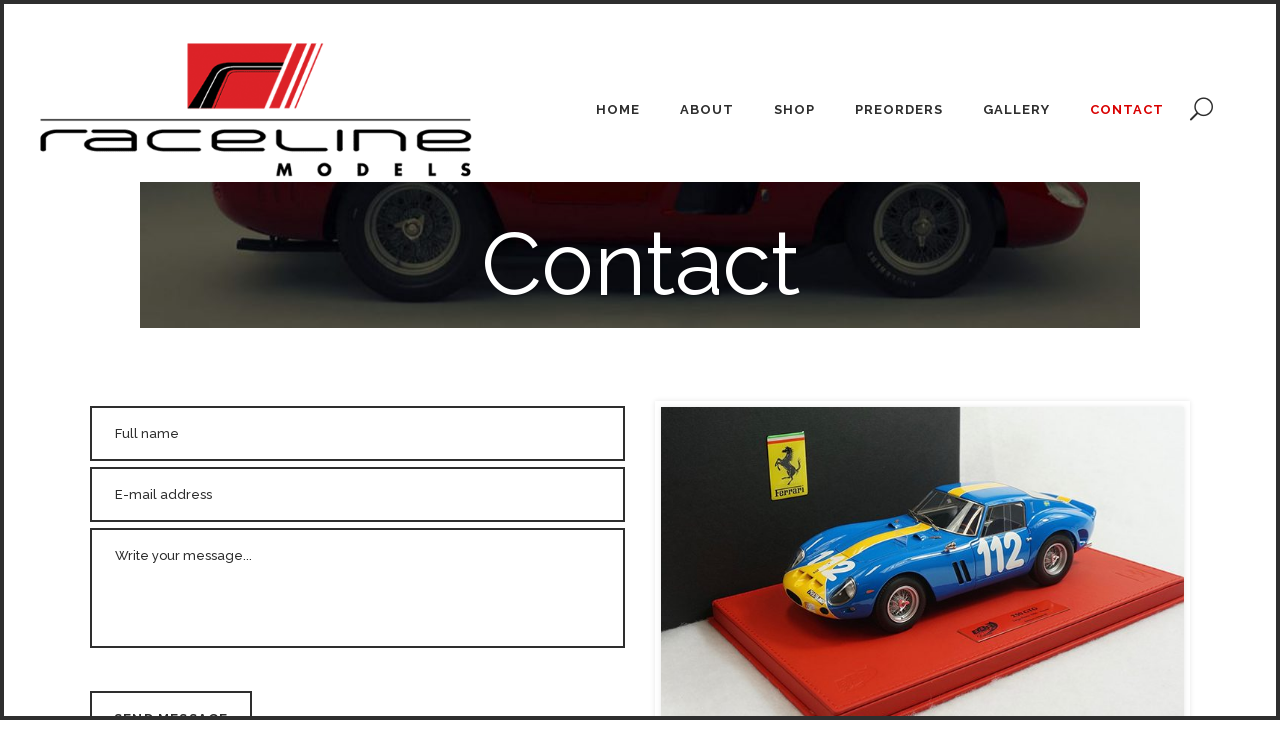

--- FILE ---
content_type: text/html; charset=UTF-8
request_url: https://racelinemodels.com/contact-us/
body_size: 123906
content:
	<!DOCTYPE html>
<html lang="en-US">
<head>
	<meta charset="UTF-8" />
	
				<meta name="viewport" content="width=device-width,initial-scale=1,user-scalable=no">
		
            
                        <link rel="shortcut icon" type="image/x-icon" href="http://racelinemodels.com/wp-content/uploads/2014/04/favicon.ico">
            <link rel="apple-touch-icon" href="http://racelinemodels.com/wp-content/uploads/2014/04/favicon.ico"/>
        
	<link rel="profile" href="http://gmpg.org/xfn/11" />
	<link rel="pingback" href="https://racelinemodels.com/xmlrpc.php" />

	<title>RaceLine Models | Contact</title>
<link href="https://fonts.googleapis.com/css?family=Lato:100,100i,200,200i,300,300i,400,400i,500,500i,600,600i,700,700i,800,800i,900,900i%7COpen+Sans:100,100i,200,200i,300,300i,400,400i,500,500i,600,600i,700,700i,800,800i,900,900i%7CIndie+Flower:100,100i,200,200i,300,300i,400,400i,500,500i,600,600i,700,700i,800,800i,900,900i%7COswald:100,100i,200,200i,300,300i,400,400i,500,500i,600,600i,700,700i,800,800i,900,900i" rel="stylesheet"><meta name='robots' content='max-image-preview:large' />
<link rel='dns-prefetch' href='//maps.googleapis.com' />
<link rel='dns-prefetch' href='//fonts.googleapis.com' />
<link rel="alternate" type="application/rss+xml" title="RaceLine Models &raquo; Feed" href="https://racelinemodels.com/feed/" />
<link rel="alternate" type="application/rss+xml" title="RaceLine Models &raquo; Comments Feed" href="https://racelinemodels.com/comments/feed/" />
<link rel="alternate" title="oEmbed (JSON)" type="application/json+oembed" href="https://racelinemodels.com/wp-json/oembed/1.0/embed?url=https%3A%2F%2Fracelinemodels.com%2Fcontact-us%2F" />
<link rel="alternate" title="oEmbed (XML)" type="text/xml+oembed" href="https://racelinemodels.com/wp-json/oembed/1.0/embed?url=https%3A%2F%2Fracelinemodels.com%2Fcontact-us%2F&#038;format=xml" />
<style id='wp-img-auto-sizes-contain-inline-css' type='text/css'>
img:is([sizes=auto i],[sizes^="auto," i]){contain-intrinsic-size:3000px 1500px}
/*# sourceURL=wp-img-auto-sizes-contain-inline-css */
</style>
<link rel='stylesheet' id='animate-css' href='https://racelinemodels.com/wp-content/plugins/qi-blocks/assets/css/plugins/animate/animate.min.css?ver=4.1.1' type='text/css' media='all' />
<link rel='stylesheet' id='layerslider-css' href='https://racelinemodels.com/wp-content/plugins/LayerSlider/assets/static/layerslider/css/layerslider.css?ver=8.1.2' type='text/css' media='all' />
<style id='wp-emoji-styles-inline-css' type='text/css'>

	img.wp-smiley, img.emoji {
		display: inline !important;
		border: none !important;
		box-shadow: none !important;
		height: 1em !important;
		width: 1em !important;
		margin: 0 0.07em !important;
		vertical-align: -0.1em !important;
		background: none !important;
		padding: 0 !important;
	}
/*# sourceURL=wp-emoji-styles-inline-css */
</style>
<style id='wp-block-library-inline-css' type='text/css'>
:root{--wp-block-synced-color:#7a00df;--wp-block-synced-color--rgb:122,0,223;--wp-bound-block-color:var(--wp-block-synced-color);--wp-editor-canvas-background:#ddd;--wp-admin-theme-color:#007cba;--wp-admin-theme-color--rgb:0,124,186;--wp-admin-theme-color-darker-10:#006ba1;--wp-admin-theme-color-darker-10--rgb:0,107,160.5;--wp-admin-theme-color-darker-20:#005a87;--wp-admin-theme-color-darker-20--rgb:0,90,135;--wp-admin-border-width-focus:2px}@media (min-resolution:192dpi){:root{--wp-admin-border-width-focus:1.5px}}.wp-element-button{cursor:pointer}:root .has-very-light-gray-background-color{background-color:#eee}:root .has-very-dark-gray-background-color{background-color:#313131}:root .has-very-light-gray-color{color:#eee}:root .has-very-dark-gray-color{color:#313131}:root .has-vivid-green-cyan-to-vivid-cyan-blue-gradient-background{background:linear-gradient(135deg,#00d084,#0693e3)}:root .has-purple-crush-gradient-background{background:linear-gradient(135deg,#34e2e4,#4721fb 50%,#ab1dfe)}:root .has-hazy-dawn-gradient-background{background:linear-gradient(135deg,#faaca8,#dad0ec)}:root .has-subdued-olive-gradient-background{background:linear-gradient(135deg,#fafae1,#67a671)}:root .has-atomic-cream-gradient-background{background:linear-gradient(135deg,#fdd79a,#004a59)}:root .has-nightshade-gradient-background{background:linear-gradient(135deg,#330968,#31cdcf)}:root .has-midnight-gradient-background{background:linear-gradient(135deg,#020381,#2874fc)}:root{--wp--preset--font-size--normal:16px;--wp--preset--font-size--huge:42px}.has-regular-font-size{font-size:1em}.has-larger-font-size{font-size:2.625em}.has-normal-font-size{font-size:var(--wp--preset--font-size--normal)}.has-huge-font-size{font-size:var(--wp--preset--font-size--huge)}.has-text-align-center{text-align:center}.has-text-align-left{text-align:left}.has-text-align-right{text-align:right}.has-fit-text{white-space:nowrap!important}#end-resizable-editor-section{display:none}.aligncenter{clear:both}.items-justified-left{justify-content:flex-start}.items-justified-center{justify-content:center}.items-justified-right{justify-content:flex-end}.items-justified-space-between{justify-content:space-between}.screen-reader-text{border:0;clip-path:inset(50%);height:1px;margin:-1px;overflow:hidden;padding:0;position:absolute;width:1px;word-wrap:normal!important}.screen-reader-text:focus{background-color:#ddd;clip-path:none;color:#444;display:block;font-size:1em;height:auto;left:5px;line-height:normal;padding:15px 23px 14px;text-decoration:none;top:5px;width:auto;z-index:100000}html :where(.has-border-color){border-style:solid}html :where([style*=border-top-color]){border-top-style:solid}html :where([style*=border-right-color]){border-right-style:solid}html :where([style*=border-bottom-color]){border-bottom-style:solid}html :where([style*=border-left-color]){border-left-style:solid}html :where([style*=border-width]){border-style:solid}html :where([style*=border-top-width]){border-top-style:solid}html :where([style*=border-right-width]){border-right-style:solid}html :where([style*=border-bottom-width]){border-bottom-style:solid}html :where([style*=border-left-width]){border-left-style:solid}html :where(img[class*=wp-image-]){height:auto;max-width:100%}:where(figure){margin:0 0 1em}html :where(.is-position-sticky){--wp-admin--admin-bar--position-offset:var(--wp-admin--admin-bar--height,0px)}@media screen and (max-width:600px){html :where(.is-position-sticky){--wp-admin--admin-bar--position-offset:0px}}
/*# sourceURL=/wp-includes/css/dist/block-library/common.min.css */
</style>
<style id='classic-theme-styles-inline-css' type='text/css'>
/*! This file is auto-generated */
.wp-block-button__link{color:#fff;background-color:#32373c;border-radius:9999px;box-shadow:none;text-decoration:none;padding:calc(.667em + 2px) calc(1.333em + 2px);font-size:1.125em}.wp-block-file__button{background:#32373c;color:#fff;text-decoration:none}
/*# sourceURL=/wp-includes/css/classic-themes.min.css */
</style>
<link rel='stylesheet' id='contact-form-7-css' href='https://racelinemodels.com/wp-content/plugins/contact-form-7/includes/css/styles.css?ver=6.1.4' type='text/css' media='all' />
<link rel='stylesheet' id='qi-blocks-grid-css' href='https://racelinemodels.com/wp-content/plugins/qi-blocks/assets/dist/grid.css?ver=1.4.7' type='text/css' media='all' />
<link rel='stylesheet' id='qi-blocks-main-css' href='https://racelinemodels.com/wp-content/plugins/qi-blocks/assets/dist/main.css?ver=1.4.7' type='text/css' media='all' />
<style id='woocommerce-inline-inline-css' type='text/css'>
.woocommerce form .form-row .required { visibility: visible; }
/*# sourceURL=woocommerce-inline-inline-css */
</style>
<link rel='stylesheet' id='wpb_wps_main_style-css' href='https://racelinemodels.com/wp-content/plugins/wpb-woo-product-slider-pro/inc/../css/main.css?ver=1.0' type='text/css' media='' />
<style id='wpb_wps_main_style-inline-css' type='text/css'>

	/* Ben Box */
	.wpb_slider_area .ben-box .item {
		border-color: #ccc;
	}
	.wpb_slider_area .ben-box .item:hover {
		border-color: #f65b47;
	}
	.ben-box figcaption h3.wpb_product_title a {
		color: #111	}
	.ben-box figcaption h3.wpb_product_title a:hover {
		color: #f65b47	}
	.wpb_slider_area.theme-ben-box .wpb_wps_product_price {
		color: #f65b47	}
	.wpb_woo_slider.ben-box .wpb_cart_button a.button {
		color: #b3abab!important;
		border-color: #b3abab;
			}
	.wpb_woo_slider.ben-box .wpb_cart_button a.button:hover {
		color: #f65b47!important;
		border-color: #f65b47;
			}
		.wpb_woo_slider.ben-box span.onsale, 
	.woocommerce .wpb_woo_slider.ben-box span.onsale,
	.wpb_slider_area.theme-ben-box .wpb_woo_slider div.stock,
    .woocommerce .wpb_slider_area.theme-ben-box .wpb_woo_slider div.stock {
		background-color: #f65b47;
	}

	/* Hover */
	.wpb_slider_area .grid figcaption {
		background-color: rgba(0,0,0,0.5);
	}
	.wpb_slider_area .grid figcaption h3 a {
		color: #fff!important;
	}
	.wpb_slider_area .grid figcaption h3 a:hover {
		color: #dd0000!important;
	}
	.wpb_slider_area.theme-grid .wpb_wps_product_price {
		color: #dd0000	}
	.wpb_woo_slider.grid .wpb_cart_button a.button {
		color: #fff!important;
		border-color: #fff!important;
			}
	.wpb_woo_slider.grid .wpb_cart_button a.button:hover {
		color: #dd0000!important;
		border-color: #dd0000!important;
			}
	.wpb_woo_slider.grid span.onsale, 
	.woocommerce .wpb_woo_slider.grid span.onsale,
	.wpb_slider_area.theme-grid .wpb_woo_slider div.stock,
	.woocommerce .wpb_slider_area.theme-grid .wpb_woo_slider div.stock {
		background-color: #dd0000;
	}

	/* fashion theme */
	.wpb_slider_area .fashion figcaption h3 a {
		color: #9f9f9f;
	}
		.wpb_slider_area.theme-fashion .wpb_wps_product_price {
		color: #3e7cb4	}
	.wpb_woo_slider.fashion .wpb_cart_button a.button {
		color: #fff!important;
		background-color: #3e7cb4!important;
	}
	.wpb_woo_slider.fashion .wpb_cart_button a.button:hover {
		color: #fff;
		background-color: #444;
	}
		.wpb_woo_slider.fashion span.onsale, 
	.woocommerce .wpb_woo_slider.fashion span.onsale,
	.wpb_slider_area.theme-fashion .wpb_woo_slider div.stock,
	.woocommerce .wpb_slider_area.theme-fashion .wpb_woo_slider div.stock {
		background-color: #3e7cb4;
	}

	/* black */
	.wpb_slider_area .black .wpb_wps_slider_caption h3 a {
		color: #252525;
	}
	.wpb_slider_area .black .wpb_wps_slider_caption h3 a:hover {
		color: #EA2C58;
	}
	.wpb_slider_area.theme-black .wpb_wps_product_price {
		color: #4a4a4a	}
	.wpb_slider_area.theme-black  .wpb_woo_slider .star-rating span {
		color: #EA2C58;
	}
	.wpb_woo_slider.black .wpb_cart_button a.button {
		color: #fff;
		background: #252525;
	}
	.wpb_woo_slider.black .wpb_cart_button a.button:hover {
		color: #fff;
		background: #EA2C58;
	}
	.wpb_slider_area.theme-black figcaption > .wpb-wps-button-group a {
		color: #fff;
		background: #EA2C58;
	}
	.wpb_slider_area.theme-black figcaption > .wpb-wps-button-group a:hover {
		color: #fff;
		background: #666666;
	}
	.wpb_woo_slider.black span.onsale, 
	.woocommerce .wpb_woo_slider.black span.onsale,
	.wpb_slider_area.theme-black .wpb_woo_slider div.stock, 
	.woocommerce .wpb_slider_area.theme-black .wpb_woo_slider div.stock {
		background-color: #EA2C58;
	}

	/* jupiter */
	.wpb_slider_area .jupiter .wpb_wps_slider_caption h3 a {
		color: #252525;
	}
		.wpb_slider_area.theme-jupiter .wpb_wps_product_price {
		color: #4a4a4a	}
	.wpb_slider_area.theme-jupiter  .wpb_woo_slider .star-rating span {
		color: #EA2C58;
	}
	.wpb_woo_slider.jupiter .wpb_cart_button a.button,
	.wpb_slider_area.theme-jupiter figcaption > .wpb-wps-button-group a, 
	.wpb_slider_area.theme-jupiter .wpb-wps-button-group .wpb_wl_btn_auto_off a.wpb_wl_preview, 
	.wpb_slider_area.theme-jupiter .wpb_woo_slider figcaption a.yith-wcqv-button.button {
		color: #fff;
		background: #252525;
	}
	.wpb_woo_slider.jupiter .wpb_cart_button a.button:hover,
	.wpb_slider_area.theme-jupiter figcaption > .wpb-wps-button-group a:hover, 
	.wpb_slider_area.theme-jupiter .wpb-wps-button-group .wpb_wl_btn_auto_off a.wpb_wl_preview:hover, 
	.wpb_slider_area.theme-jupiter .wpb_woo_slider figcaption a.yith-wcqv-button.button:hover {
		color: #fff;
		background: #EA2C58;
	}
	.wpb_woo_slider.jupiter span.onsale, 
	.woocommerce .wpb_woo_slider.jupiter span.onsale,
	.wpb_slider_area.theme-jupiter .wpb_woo_slider div.stock,
	.woocommerce .wpb_slider_area.theme-jupiter .wpb_woo_slider div.stock {
		background-color: #666;
	}

	/* mars */
	.wpb_slider_area.theme-mars figure > a.wpb_pro_img_url:before {
		background-color: rgba(51,51,51,.3);
	}
	.wpb_woo_slider.mars .wpb_cart_button a.button {
		color: #333;
		background: #fff;
	}
	.wpb_woo_slider.mars .wpb_cart_button a.button:hover {
		color: #fff;
		background: #333;
	}
	.wpb_slider_area.theme-mars figcaption > .wpb-wps-button-group a, 
	.wpb_slider_area.theme-mars .wpb-wps-button-group .wpb_wl_btn_auto_off a.wpb_wl_preview, 
	.wpb_slider_area.theme-mars .wpb_woo_slider figcaption a.yith-wcqv-button.button {
		color: #fff;
		background: #333;
	}
	.wpb_slider_area.theme-mars figcaption > .wpb-wps-button-group a:hover, 
	.wpb_slider_area.theme-mars .wpb-wps-button-group .wpb_wl_btn_auto_off a.wpb_wl_preview:hover, 
	.wpb_slider_area.theme-mars .wpb_woo_slider figcaption a.yith-wcqv-button.button:hover {
		color: #fff;
		background: #666;
	}
	.wpb_woo_slider.mars span.onsale, .woocommerce .wpb_woo_slider.mars span.onsale {
		background-color: #333;
	}


	/* Rating */
	.wpb_woo_slider .star-rating span {
	    color: #dd0000;
	}

	
/*# sourceURL=wpb_wps_main_style-inline-css */
</style>
<link rel='stylesheet' id='qi-addons-for-elementor-grid-style-css' href='https://racelinemodels.com/wp-content/plugins/qi-addons-for-elementor/assets/css/grid.min.css?ver=1.9.5' type='text/css' media='all' />
<link rel='stylesheet' id='qi-addons-for-elementor-helper-parts-style-css' href='https://racelinemodels.com/wp-content/plugins/qi-addons-for-elementor/assets/css/helper-parts.min.css?ver=1.9.5' type='text/css' media='all' />
<link rel='stylesheet' id='qi-addons-for-elementor-style-css' href='https://racelinemodels.com/wp-content/plugins/qi-addons-for-elementor/assets/css/main.min.css?ver=1.9.5' type='text/css' media='all' />
<link rel='stylesheet' id='qode-quick-view-for-woocommerce-main-css' href='https://racelinemodels.com/wp-content/plugins/qode-quick-view-for-woocommerce/assets/css/main.min.css?ver=1.1.2' type='text/css' media='all' />
<link rel='stylesheet' id='qode-wishlist-for-woocommerce-main-css' href='https://racelinemodels.com/wp-content/plugins/qode-wishlist-for-woocommerce/assets/css/main.min.css?ver=1.2.8' type='text/css' media='all' />
<link rel='stylesheet' id='mediaelement-css' href='https://racelinemodels.com/wp-includes/js/mediaelement/mediaelementplayer-legacy.min.css?ver=4.2.17' type='text/css' media='all' />
<link rel='stylesheet' id='wp-mediaelement-css' href='https://racelinemodels.com/wp-includes/js/mediaelement/wp-mediaelement.min.css?ver=6.9' type='text/css' media='all' />
<link rel='stylesheet' id='bridge-default-style-css' href='https://racelinemodels.com/wp-content/themes/bridge/style.css?ver=6.9' type='text/css' media='all' />
<link rel='stylesheet' id='bridge-qode-font_awesome-css' href='https://racelinemodels.com/wp-content/themes/bridge/css/font-awesome/css/font-awesome.min.css?ver=6.9' type='text/css' media='all' />
<link rel='stylesheet' id='bridge-qode-font_elegant-css' href='https://racelinemodels.com/wp-content/themes/bridge/css/elegant-icons/style.min.css?ver=6.9' type='text/css' media='all' />
<link rel='stylesheet' id='bridge-qode-linea_icons-css' href='https://racelinemodels.com/wp-content/themes/bridge/css/linea-icons/style.css?ver=6.9' type='text/css' media='all' />
<link rel='stylesheet' id='bridge-qode-dripicons-css' href='https://racelinemodels.com/wp-content/themes/bridge/css/dripicons/dripicons.css?ver=6.9' type='text/css' media='all' />
<link rel='stylesheet' id='bridge-qode-kiko-css' href='https://racelinemodels.com/wp-content/themes/bridge/css/kiko/kiko-all.css?ver=6.9' type='text/css' media='all' />
<link rel='stylesheet' id='bridge-qode-font_awesome_5-css' href='https://racelinemodels.com/wp-content/themes/bridge/css/font-awesome-5/css/font-awesome-5.min.css?ver=6.9' type='text/css' media='all' />
<link rel='stylesheet' id='bridge-stylesheet-css' href='https://racelinemodels.com/wp-content/themes/bridge/css/stylesheet.min.css?ver=6.9' type='text/css' media='all' />
<link rel='stylesheet' id='bridge-woocommerce-css' href='https://racelinemodels.com/wp-content/themes/bridge/css/woocommerce.min.css?ver=6.9' type='text/css' media='all' />
<link rel='stylesheet' id='bridge-woocommerce-responsive-css' href='https://racelinemodels.com/wp-content/themes/bridge/css/woocommerce_responsive.min.css?ver=6.9' type='text/css' media='all' />
<link rel='stylesheet' id='bridge-print-css' href='https://racelinemodels.com/wp-content/themes/bridge/css/print.css?ver=6.9' type='text/css' media='all' />
<link rel='stylesheet' id='bridge-style-dynamic-css' href='https://racelinemodels.com/wp-content/themes/bridge/css/style_dynamic_callback.php?ver=6.9' type='text/css' media='all' />
<link rel='stylesheet' id='bridge-responsive-css' href='https://racelinemodels.com/wp-content/themes/bridge/css/responsive.min.css?ver=6.9' type='text/css' media='all' />
<link rel='stylesheet' id='bridge-style-dynamic-responsive-css' href='https://racelinemodels.com/wp-content/themes/bridge/css/style_dynamic_responsive_callback.php?ver=6.9' type='text/css' media='all' />
<style id='bridge-style-dynamic-responsive-inline-css' type='text/css'>
.carousel-inner h2 {
    margin-bottom: -3px;
}

.shopping_cart_header .header_cart {
    background-image: url('http://racelinemodels.com/wp-content/uploads/2016/09/shopping_cart.png');
    background-size: 28px 31px;
    width: 28px;
    height: 31px;
    padding-bottom: 5px;
}

.shopping_cart_header .header_cart span {
    line-height: 37px;
    width: 28px;
    color: #2e2e2e;
    font-family: Montserrat,sans-serif;
    font-weight: 700;
    font-size: 10px;
}

.header_bottom_right_widget_holder {
    padding: 0 7px;
}

.side_menu_button>a.search_button {
    margin-right: 21px;
    padding-bottom: 4px !important;
}

.side_menu_button a:last-child {
    padding: 0 0 0 6px;
}

header .header_inner_left {
    left: 35px;
}

.qode-instagram-feed li {
    padding: 0 !important;
    margin: 0 !important;
}

@media only screen and (max-width: 768px) {
.footer_responsive_adv .footer_top .footer_col1>.column_inner, .footer_responsive_adv .footer_top .footer_col2>.column_inner, .footer_responsive_adv .footer_top .footer_col3>.column_inner {
    text-align: center;
}
}

.title.title_size_medium h1 {
    text-transform: none;
}

.q_icon_with_title .icon_text_inner {
    padding: 7px 0 0 0;
}

.wpcf7 form.wpcf7-form p {
    margin-bottom: 6px;
}

.woocommerce ul.products li.product .product-categories a, .woocommerce.single-product.qode-product-single-tabs-on-bottom .product .summary .product-categories {
    font-size: 10px;
    font-weight: 600;
    text-transform: uppercase;
    letter-spacing: 2px;
    color: #2e2e2e !important;
}

.woocommerce.single-product.qode-product-single-tabs-on-bottom .product .summary .product-categories {
    margin-bottom: 9px;
}

.woocommerce ul.products li.product .product-categories, .woocommerce-page ul.products li.product .product-categories {
    margin-top: 28px;
    margin-bottom: -10px;
}

.woocommerce ul.products li.product a.product-category.product-info, .woocommerce-page ul.products li.product a.product-category.product-info {
    padding-top: 0px;
}

.woocommerce ul.products li.product {
    margin-bottom: 29px;
}

.woocommerce aside ul.product_list_widget li img, .wpb_widgetised_column ul.product_list_widget li img, aside ul.product_list_widget li img{
    width: 79px;
    margin-right: 18px;
}

 aside ul.product_list_widget li span.amount,
 .wpb_widgetised_column ul.product_list_widget li span.amount{
    font-size: 15px;
    font-weight: 400;
    font-family: 'Sacramento', sans-serif;
}
@media only screen and (max-width: 1024px) {
    .paspartu_outer {
        padding: 0 0.3% 0.3% !important;
    }

    body:not(.paspartu_on_top_fixed) .paspartu_outer .content:not(.has_slider) .content_inner,
    .paspartu_top,
    .paspartu_bottom,
    .paspartu_on_top_fixed header,
    .paspartu_on_top_fixed .fixed_top_header .top_header,
    .paspartu_on_top_fixed .paspartu_outer .content_wrapper{
        padding-top: 0.3% !important;
    }

    .paspartu_left,
    .paspartu_right {
        width: 0.3% !important;
    }

    .paspartu_on_bottom_fixed footer{
        margin-bottom: 0.3% !important;
    }

    .paspartu_enabled #multiscroll-nav.right{
        padding-right: 0.3% !important;
    }

    header.paspartu_header_inside{
        padding-left: 0.3% !important;
        padding-right: 0.3% !important;
    }

}

.wpb_widgetised_column .widget li {
    margin: 0;
}

 .wpb_widgetised_column ul.product_list_widget li,.woocommerce aside ul.product_list_widget li, aside ul.product_list_widget li{
    padding: 7px 0 0px;
    margin: 0;
}

.woocommerce ul.products li.product .add-to-cart-button, .woocommerce ul.products li.product .added_to_cart, .woocommerce ul.products li.product a.qbutton.out-of-stock-button {
padding: 0 22px;
}

.woocommerce div.product .cart .quantity {
    margin-right: 22px;
    padding-top: 9px;
}

.woocommerce div.product div[itemprop=description] {
    margin: 21px 0 35px;
}

.woocommerce div.product div[itemprop=offers] {
    margin-bottom: 16px;
}

.woocommerce #reviews h2, .woocommerce #respond #reply-title {
    font-size: 13px;
    text-transform: uppercase;
    font-weight: 700;
    letter-spacing: 1px;
    font-family: 'Raleway', sans-serif;
}

.woocommerce #reviews h2 {
line-height: 30px;
margin-bottom: 0;
}

.woocommerce div.product div.product_meta>span span, .woocommerce div.product div.product_meta>span a {
    font-weight: 500;
}

.wpb_widgetised_column .widget {
    margin: 0 0 33px;
}

.widget .tagcloud {
    margin: 0 0 9px;
}

.wpb_widgetised_column .widget li:last-child {
    margin: 0 0 43px;
}

.woocommerce .widget_price_filter .button, .woocommerce-page .widget_price_filter .button {
    padding: 0px 18px;
    line-height: 36px;
    font-size: 12px;
    height: 41px;
}

.woocommerce div.cart-collaterals h2, .woocommerce-page .div.cart-collaterals h2 {
    font-family: 'Raleway', sans-serif;
}

@media only screen and (max-width: 600px) {
.subtitle {
    font-size: 16px;
    line-height: 27px;
}
.title.title_size_medium h1 {
    font-size: 35px;
    line-height: 75px;
}
.woocommerce .product h1.product_title {
    font-size: 20px;
    line-height: 30px;
}
}

.shopping_cart_dropdown ul li a {
    color: #fff;
}

 .woocommerce ul.products li.product:hover .image-wrapper {
background-color: #f8f8f8;
}

.woocommerce ul.products li.product:hover .image-wrapper img {
opacity: 0;
}

.woocommerce-page input[type="submit"], .woocommerce table.cart td.actions input[type="submit"], .woocommerce .button {
    line-height: 54px;
}

 .widget.widget_product_categories ul.product-categories li a{
    font-size: 13px;
    letter-spacing: 2px;
    font-weight: 600;
    line-height: 28px;
    text-transform: uppercase;
}

header.transparent.scrolled:not(.sticky) .shopping_cart_dropdown{
    top: 100%;
}

.qbutton .qode_button_icon_element {
    font-size: 23px;
    position: relative;
    top: 6px;
    margin: 0 0 0 25px;
}

.carousel-inner .active .slider_content .text.one_by_one.subtitle_bellow_title.no_separator a.qbutton {
    padding-right: 22px;
}
/*# sourceURL=bridge-style-dynamic-responsive-inline-css */
</style>
<link rel='stylesheet' id='js_composer_front-css' href='https://racelinemodels.com/wp-content/plugins/js_composer/assets/css/js_composer.min.css?ver=8.7.2' type='text/css' media='all' />
<link rel='stylesheet' id='bridge-style-handle-google-fonts-css' href='https://fonts.googleapis.com/css?family=Raleway%3A100%2C200%2C300%2C400%2C500%2C600%2C700%2C800%2C900%2C100italic%2C300italic%2C400italic%2C700italic%7CRaleway%3A100%2C200%2C300%2C400%2C500%2C600%2C700%2C800%2C900%2C100italic%2C300italic%2C400italic%2C700italic&#038;subset=latin%2Clatin-ext&#038;ver=1.0.0' type='text/css' media='all' />
<link rel='stylesheet' id='bridge-core-dashboard-style-css' href='https://racelinemodels.com/wp-content/plugins/bridge-core/modules/core-dashboard/assets/css/core-dashboard.min.css?ver=6.9' type='text/css' media='all' />
<link rel='stylesheet' id='wpb_wrps_google_fonts-css' href='//fonts.googleapis.com/css?family=Roboto+Condensed&#038;ver=6.9' type='text/css' media='all' />
<link rel='stylesheet' id='wpb_wps_owl_carousel-css' href='https://racelinemodels.com/wp-content/plugins/wpb-woo-product-slider-pro/inc/../css/owl.carousel.css?ver=1.0' type='text/css' media='' />
<link rel='stylesheet' id='wpb_wps_font_awesome-css' href='https://racelinemodels.com/wp-content/plugins/wpb-woo-product-slider-pro/inc/../css/font-awesome.min.css?ver=1.0' type='text/css' media='' />
<link rel='stylesheet' id='swiper-css' href='https://racelinemodels.com/wp-content/plugins/qi-addons-for-elementor/assets/plugins/swiper/8.4.5/swiper.min.css?ver=8.4.5' type='text/css' media='all' />
<link rel='stylesheet' id='qode_quick_links_style-css' href='https://racelinemodels.com/wp-content/plugins/qode-quick-links/assets/css/qode-quick-links.min.css?ver=6.9' type='text/css' media='all' />
<script type="text/javascript" src="https://racelinemodels.com/wp-includes/js/jquery/jquery.min.js?ver=3.7.1" id="jquery-core-js"></script>
<script type="text/javascript" src="https://racelinemodels.com/wp-includes/js/jquery/jquery-migrate.min.js?ver=3.4.1" id="jquery-migrate-js"></script>
<script type="text/javascript" id="layerslider-utils-js-extra">
/* <![CDATA[ */
var LS_Meta = {"v":"8.1.2","fixGSAP":"1"};
//# sourceURL=layerslider-utils-js-extra
/* ]]> */
</script>
<script type="text/javascript" src="https://racelinemodels.com/wp-content/plugins/LayerSlider/assets/static/layerslider/js/layerslider.utils.js?ver=8.1.2" id="layerslider-utils-js"></script>
<script type="text/javascript" src="https://racelinemodels.com/wp-content/plugins/LayerSlider/assets/static/layerslider/js/layerslider.kreaturamedia.jquery.js?ver=8.1.2" id="layerslider-js"></script>
<script type="text/javascript" src="https://racelinemodels.com/wp-content/plugins/LayerSlider/assets/static/layerslider/js/layerslider.transitions.js?ver=8.1.2" id="layerslider-transitions-js"></script>
<script type="text/javascript" src="//racelinemodels.com/wp-content/plugins/revslider/sr6/assets/js/rbtools.min.js?ver=6.7.40" async id="tp-tools-js"></script>
<script type="text/javascript" src="//racelinemodels.com/wp-content/plugins/revslider/sr6/assets/js/rs6.min.js?ver=6.7.40" async id="revmin-js"></script>
<script type="text/javascript" src="https://racelinemodels.com/wp-content/plugins/woocommerce/assets/js/jquery-blockui/jquery.blockUI.min.js?ver=2.7.0-wc.10.4.3" id="wc-jquery-blockui-js" data-wp-strategy="defer"></script>
<script type="text/javascript" id="wc-add-to-cart-js-extra">
/* <![CDATA[ */
var wc_add_to_cart_params = {"ajax_url":"/wp-admin/admin-ajax.php","wc_ajax_url":"/?wc-ajax=%%endpoint%%","i18n_view_cart":"View cart","cart_url":"https://racelinemodels.com/cart/","is_cart":"","cart_redirect_after_add":"no"};
//# sourceURL=wc-add-to-cart-js-extra
/* ]]> */
</script>
<script type="text/javascript" src="https://racelinemodels.com/wp-content/plugins/woocommerce/assets/js/frontend/add-to-cart.min.js?ver=10.4.3" id="wc-add-to-cart-js" data-wp-strategy="defer"></script>
<script type="text/javascript" src="https://racelinemodels.com/wp-content/plugins/woocommerce/assets/js/js-cookie/js.cookie.min.js?ver=2.1.4-wc.10.4.3" id="wc-js-cookie-js" defer="defer" data-wp-strategy="defer"></script>
<script type="text/javascript" id="woocommerce-js-extra">
/* <![CDATA[ */
var woocommerce_params = {"ajax_url":"/wp-admin/admin-ajax.php","wc_ajax_url":"/?wc-ajax=%%endpoint%%","i18n_password_show":"Show password","i18n_password_hide":"Hide password"};
//# sourceURL=woocommerce-js-extra
/* ]]> */
</script>
<script type="text/javascript" src="https://racelinemodels.com/wp-content/plugins/woocommerce/assets/js/frontend/woocommerce.min.js?ver=10.4.3" id="woocommerce-js" defer="defer" data-wp-strategy="defer"></script>
<script type="text/javascript" src="https://racelinemodels.com/wp-content/plugins/wpb-woo-product-slider-pro/inc/../js/modernizr.custom.js?ver=2.7.0" id="wpb_wps_modernizr-js"></script>
<script type="text/javascript" src="https://racelinemodels.com/wp-content/plugins/wpb-woo-product-slider-pro/inc/../js/owl.carousel.js?ver=1.3.2" id="wpb-wps-owl-carousel-js"></script>
<script type="text/javascript" src="https://racelinemodels.com/wp-content/plugins/js_composer/assets/js/vendors/woocommerce-add-to-cart.js?ver=8.7.2" id="vc_woocommerce-add-to-cart-js-js"></script>
<script type="text/javascript" src="https://racelinemodels.com/wp-content/plugins/woocommerce/assets/js/select2/select2.full.min.js?ver=4.0.3-wc.10.4.3" id="wc-select2-js" defer="defer" data-wp-strategy="defer"></script>
<script></script><meta name="generator" content="Powered by LayerSlider 8.1.2 - Build Heros, Sliders, and Popups. Create Animations and Beautiful, Rich Web Content as Easy as Never Before on WordPress." />
<!-- LayerSlider updates and docs at: https://layerslider.com -->
<link rel="https://api.w.org/" href="https://racelinemodels.com/wp-json/" /><link rel="alternate" title="JSON" type="application/json" href="https://racelinemodels.com/wp-json/wp/v2/pages/6962" /><link rel="EditURI" type="application/rsd+xml" title="RSD" href="https://racelinemodels.com/xmlrpc.php?rsd" />
<meta name="generator" content="WordPress 6.9" />
<meta name="generator" content="WooCommerce 10.4.3" />
<link rel="canonical" href="https://racelinemodels.com/contact-us/" />
<link rel='shortlink' href='https://racelinemodels.com/?p=6962' />
	<noscript><style>.woocommerce-product-gallery{ opacity: 1 !important; }</style></noscript>
	<meta name="generator" content="Elementor 3.34.0; features: additional_custom_breakpoints; settings: css_print_method-external, google_font-enabled, font_display-auto">
			<style>
				.e-con.e-parent:nth-of-type(n+4):not(.e-lazyloaded):not(.e-no-lazyload),
				.e-con.e-parent:nth-of-type(n+4):not(.e-lazyloaded):not(.e-no-lazyload) * {
					background-image: none !important;
				}
				@media screen and (max-height: 1024px) {
					.e-con.e-parent:nth-of-type(n+3):not(.e-lazyloaded):not(.e-no-lazyload),
					.e-con.e-parent:nth-of-type(n+3):not(.e-lazyloaded):not(.e-no-lazyload) * {
						background-image: none !important;
					}
				}
				@media screen and (max-height: 640px) {
					.e-con.e-parent:nth-of-type(n+2):not(.e-lazyloaded):not(.e-no-lazyload),
					.e-con.e-parent:nth-of-type(n+2):not(.e-lazyloaded):not(.e-no-lazyload) * {
						background-image: none !important;
					}
				}
			</style>
			<meta name="generator" content="Powered by WPBakery Page Builder - drag and drop page builder for WordPress."/>
<meta name="generator" content="Powered by Slider Revolution 6.7.40 - responsive, Mobile-Friendly Slider Plugin for WordPress with comfortable drag and drop interface." />
<script>function setREVStartSize(e){
			//window.requestAnimationFrame(function() {
				window.RSIW = window.RSIW===undefined ? window.innerWidth : window.RSIW;
				window.RSIH = window.RSIH===undefined ? window.innerHeight : window.RSIH;
				try {
					var pw = document.getElementById(e.c).parentNode.offsetWidth,
						newh;
					pw = pw===0 || isNaN(pw) || (e.l=="fullwidth" || e.layout=="fullwidth") ? window.RSIW : pw;
					e.tabw = e.tabw===undefined ? 0 : parseInt(e.tabw);
					e.thumbw = e.thumbw===undefined ? 0 : parseInt(e.thumbw);
					e.tabh = e.tabh===undefined ? 0 : parseInt(e.tabh);
					e.thumbh = e.thumbh===undefined ? 0 : parseInt(e.thumbh);
					e.tabhide = e.tabhide===undefined ? 0 : parseInt(e.tabhide);
					e.thumbhide = e.thumbhide===undefined ? 0 : parseInt(e.thumbhide);
					e.mh = e.mh===undefined || e.mh=="" || e.mh==="auto" ? 0 : parseInt(e.mh,0);
					if(e.layout==="fullscreen" || e.l==="fullscreen")
						newh = Math.max(e.mh,window.RSIH);
					else{
						e.gw = Array.isArray(e.gw) ? e.gw : [e.gw];
						for (var i in e.rl) if (e.gw[i]===undefined || e.gw[i]===0) e.gw[i] = e.gw[i-1];
						e.gh = e.el===undefined || e.el==="" || (Array.isArray(e.el) && e.el.length==0)? e.gh : e.el;
						e.gh = Array.isArray(e.gh) ? e.gh : [e.gh];
						for (var i in e.rl) if (e.gh[i]===undefined || e.gh[i]===0) e.gh[i] = e.gh[i-1];
											
						var nl = new Array(e.rl.length),
							ix = 0,
							sl;
						e.tabw = e.tabhide>=pw ? 0 : e.tabw;
						e.thumbw = e.thumbhide>=pw ? 0 : e.thumbw;
						e.tabh = e.tabhide>=pw ? 0 : e.tabh;
						e.thumbh = e.thumbhide>=pw ? 0 : e.thumbh;
						for (var i in e.rl) nl[i] = e.rl[i]<window.RSIW ? 0 : e.rl[i];
						sl = nl[0];
						for (var i in nl) if (sl>nl[i] && nl[i]>0) { sl = nl[i]; ix=i;}
						var m = pw>(e.gw[ix]+e.tabw+e.thumbw) ? 1 : (pw-(e.tabw+e.thumbw)) / (e.gw[ix]);
						newh =  (e.gh[ix] * m) + (e.tabh + e.thumbh);
					}
					var el = document.getElementById(e.c);
					if (el!==null && el) el.style.height = newh+"px";
					el = document.getElementById(e.c+"_wrapper");
					if (el!==null && el) {
						el.style.height = newh+"px";
						el.style.display = "block";
					}
				} catch(e){
					console.log("Failure at Presize of Slider:" + e)
				}
			//});
		  };</script>
<style type="text/css" data-type="vc_shortcodes-custom-css">.vc_custom_1465906037945{padding-top: 73px !important;padding-bottom: 67px !important;}</style><noscript><style> .wpb_animate_when_almost_visible { opacity: 1; }</style></noscript></head>

<body class="wp-singular page-template page-template-full_width page-template-full_width-php page page-id-6962 wp-theme-bridge theme-bridge bridge-core-3.3.4.6 qi-blocks-1.4.7 qodef-gutenberg--no-touch qode-quick-links-2.1.1.1 woocommerce-no-js qodef-qi--no-touch qi-addons-for-elementor-1.9.5 qode-optimizer-1.0.4 qode-quick-view-for-woocommerce-1.1.2 qqvfw--no-touch qode-wishlist-for-woocommerce-1.2.8 qwfw--no-touch qode-page-transition-enabled ajax_fade page_not_loaded  paspartu_enabled paspartu_on_top_fixed paspartu_on_bottom_fixed qode_grid_1300 footer_responsive_adv qode-content-sidebar-responsive columns-4 qode-product-single-tabs-on-bottom qode-theme-ver-30.8.8.6 qode-theme-bridge disabled_footer_bottom wpb-js-composer js-comp-ver-8.7.2 vc_responsive elementor-default elementor-kit-29125" itemscope itemtype="http://schema.org/WebPage">



	<div class="ajax_loader"><div class="ajax_loader_1"><div class="two_rotating_circles"><div class="dot1"></div><div class="dot2"></div></div></div></div>
	
<div class="wrapper">
	<div class="wrapper_inner">

    
		<!-- Google Analytics start -->
				<!-- Google Analytics end -->

		
	<header class=" has_top scroll_header_top_area  fixed scrolled_not_transparent paspartu_header_inside ajax_header_animation page_header">
	<div class="header_inner clearfix">
		<form role="search" id="searchform" action="https://racelinemodels.com/" class="qode_search_form" method="get">
    
            <span aria-hidden="true" class="qode_icon_font_elegant icon_search qode_icon_in_search" ></span>            <input type="text" placeholder="Search" name="s" class="qode_search_field" autocomplete="off" />
            <input type="submit" value="Search" />

            <div class="qode_search_close">
                <a href="#">
                    <span aria-hidden="true" class="qode_icon_font_elegant icon_close qode_icon_in_search" ></span>                </a>
            </div>
            </form>
		<div class="header_top_bottom_holder">
				<div class="header_top clearfix" style='background-color:rgba(255, 255, 255, 1);' >
							<div class="left">
						<div class="inner">
													</div>
					</div>
					<div class="right">
						<div class="inner">
							<div class="header-widget widget_block widget_text header-right-widget">
<p></p>
</div>						</div>
					</div>
						</div>

			<div class="header_bottom clearfix" style=' background-color:rgba(255, 255, 255, 1);' >
											<div class="header_inner_left">
																	<div class="mobile_menu_button">
		<span>
			<span aria-hidden="true" class="qode_icon_font_elegant icon_menu " ></span>		</span>
	</div>
								<div class="logo_wrapper" >
	<div class="q_logo">
		<a itemprop="url" href="https://racelinemodels.com/" >
             <img itemprop="image" class="normal" src="https://racelinemodels.com/wp-content/uploads/2024/08/rlm_logoTest2.png" alt="Logo"> 			 <img itemprop="image" class="light" src="http://racelinemodels.com/wp-content/uploads/2021/07/small_logo.png" alt="Logo"/> 			 <img itemprop="image" class="dark" src="http://racelinemodels.com/wp-content/uploads/2021/07/small_logo.png" alt="Logo"/> 			 <img itemprop="image" class="sticky" src="http://racelinemodels.com/wp-content/uploads/2016/09/rlm_logoTest2.png" alt="Logo"/> 			 <img itemprop="image" class="mobile" src="http://racelinemodels.com/wp-content/uploads/2021/07/small_logo.png" alt="Logo"/> 					</a>
	</div>
	</div>															</div>
															<div class="header_inner_right">
									<div class="side_menu_button_wrapper right">
																														<div class="side_menu_button">
												<a class="search_button fullscreen_search normal" href="javascript:void(0)">
		<span aria-hidden="true" class="qode_icon_font_elegant icon_search " ></span>	</a>

																							
										</div>
									</div>
								</div>
							
							
							<nav class="main_menu drop_down right">
								<ul id="menu-main-menu" class=""><li id="nav-menu-item-6961" class="menu-item menu-item-type-post_type menu-item-object-page menu-item-home  narrow"><a href="https://racelinemodels.com/" class=""><i class="menu_icon blank fa"></i><span>Home</span><span class="plus"></span></a></li>
<li id="nav-menu-item-6964" class="menu-item menu-item-type-post_type menu-item-object-page  narrow"><a href="https://racelinemodels.com/about-rlm/" class=""><i class="menu_icon blank fa"></i><span>About</span><span class="plus"></span></a></li>
<li id="nav-menu-item-6989" class="menu-item menu-item-type-post_type menu-item-object-page  narrow"><a href="https://racelinemodels.com/shop/" class=""><i class="menu_icon blank fa"></i><span>Shop</span><span class="plus"></span></a></li>
<li id="nav-menu-item-6985" class="menu-item menu-item-type-custom menu-item-object-custom  narrow"><a href="http://racelinemodels.com/product-category/preorder/" class=""><i class="menu_icon blank fa"></i><span>Preorders</span><span class="plus"></span></a></li>
<li id="nav-menu-item-7051" class="menu-item menu-item-type-post_type menu-item-object-page  narrow"><a href="https://racelinemodels.com/gallery/" class=""><i class="menu_icon blank fa"></i><span>Gallery</span><span class="plus"></span></a></li>
<li id="nav-menu-item-6963" class="menu-item menu-item-type-post_type menu-item-object-page current-menu-item page_item page-item-6962 current_page_item active narrow"><a href="https://racelinemodels.com/contact-us/" class=" current "><i class="menu_icon blank fa"></i><span>Contact</span><span class="plus"></span></a></li>
</ul>							</nav>
														<nav class="mobile_menu">
	<ul id="menu-main-menu-1" class=""><li id="mobile-menu-item-6961" class="menu-item menu-item-type-post_type menu-item-object-page menu-item-home "><a href="https://racelinemodels.com/" class=""><span>Home</span></a><span class="mobile_arrow"><i class="fa fa-angle-right"></i><i class="fa fa-angle-down"></i></span></li>
<li id="mobile-menu-item-6964" class="menu-item menu-item-type-post_type menu-item-object-page "><a href="https://racelinemodels.com/about-rlm/" class=""><span>About</span></a><span class="mobile_arrow"><i class="fa fa-angle-right"></i><i class="fa fa-angle-down"></i></span></li>
<li id="mobile-menu-item-6989" class="menu-item menu-item-type-post_type menu-item-object-page "><a href="https://racelinemodels.com/shop/" class=""><span>Shop</span></a><span class="mobile_arrow"><i class="fa fa-angle-right"></i><i class="fa fa-angle-down"></i></span></li>
<li id="mobile-menu-item-6985" class="menu-item menu-item-type-custom menu-item-object-custom "><a href="http://racelinemodels.com/product-category/preorder/" class=""><span>Preorders</span></a><span class="mobile_arrow"><i class="fa fa-angle-right"></i><i class="fa fa-angle-down"></i></span></li>
<li id="mobile-menu-item-7051" class="menu-item menu-item-type-post_type menu-item-object-page "><a href="https://racelinemodels.com/gallery/" class=""><span>Gallery</span></a><span class="mobile_arrow"><i class="fa fa-angle-right"></i><i class="fa fa-angle-down"></i></span></li>
<li id="mobile-menu-item-6963" class="menu-item menu-item-type-post_type menu-item-object-page current-menu-item page_item page-item-6962 current_page_item active"><a href="https://racelinemodels.com/contact-us/" class=" current "><span>Contact</span></a><span class="mobile_arrow"><i class="fa fa-angle-right"></i><i class="fa fa-angle-down"></i></span></li>
</ul></nav>											</div>
			</div>
		</div>
</header>	<a id="back_to_top" href="#">
        <span class="fa-stack">
            <i class="qode_icon_font_awesome fa fa-arrow-up " ></i>        </span>
	</a>
	<div class="fullscreen_search_holder fade">
		<div class="close_container">
									<div class="search_close_holder">
							<div class="side_menu_button">
								<a class="fullscreen_search_close" href="javascript:void(0)">
									<span aria-hidden="true" class="qode_icon_font_elegant icon_close " ></span>								</a>
							</div>
						</div>
								</div>
		<div class="fullscreen_search_table">
			<div class="fullscreen_search_cell">
				<div class="fullscreen_search_inner">
					<form role="search" action="https://racelinemodels.com/" class="fullscreen_search_form" method="get">
						<div class="form_holder">
							<span class="search_label">Search:</span>
							<div class="field_holder">
								<input type="text"  name="s" class="search_field" autocomplete="off" />
								<div class="line"></div>
							</div>
							<a class="qode_search_submit search_submit" href="javascript:void(0)">
								<span aria-hidden="true" class="qode_icon_font_elegant icon_search " ></span>							</a>
						</div>
					</form>
				</div>
			</div>
		</div>
	</div>
	
	
        <div class="paspartu_outer  paspartu_on_bottom_fixed">
        
                    <div class="paspartu_top"></div>
        
        <div class="paspartu_left"></div>
        <div class="paspartu_right"></div>
        <div class="paspartu_inner">
    
    	
    
    <div class="content ">
            <div class="meta">

            
        <div class="seo_title">  Contact</div>

        


                        
            <span id="qode_page_id">6962</span>
            <div class="body_classes">wp-singular,page-template,page-template-full_width,page-template-full_width-php,page,page-id-6962,wp-theme-bridge,theme-bridge,bridge-core-3.3.4.6,qi-blocks-1.4.7,qodef-gutenberg--no-touch,qode-quick-links-2.1.1.1,woocommerce-no-js,qodef-qi--no-touch,qi-addons-for-elementor-1.9.5,qode-optimizer-1.0.4,qode-quick-view-for-woocommerce-1.1.2,qqvfw--no-touch,qode-wishlist-for-woocommerce-1.2.8,qwfw--no-touch,qode-page-transition-enabled,ajax_fade,page_not_loaded,,paspartu_enabled,paspartu_on_top_fixed,paspartu_on_bottom_fixed,qode_grid_1300,footer_responsive_adv,qode-content-sidebar-responsive,columns-4,qode-product-single-tabs-on-bottom,qode-theme-ver-30.8.8.6,qode-theme-bridge,disabled_footer_bottom,wpb-js-composer js-comp-ver-8.7.2,vc_responsive,elementor-default,elementor-kit-29125</div>
        </div>
        <div class="content_inner  ">
    <style type="text/css" data-type="vc_shortcodes-custom-css-6962">.vc_custom_1465906037945{padding-top: 73px !important;padding-bottom: 67px !important;}</style><style type="text/css" id="stylesheet-inline-css-6962">   .page-id-6962.disabled_footer_top .footer_top_holder, .page-id-6962.disabled_footer_bottom .footer_bottom_holder { display: none;}

</style>			<div class="title_outer title_without_animation title_text_shadow"    data-height="324">
		<div class="title title_size_medium  position_center  has_fixed_background " style="background-size:1000px auto;background-image:url(http://racelinemodels.com/wp-content/uploads/2021/07/parallaxtitletest4.jpg);height:324px;background-color:#ffffff;">
			<div class="image not_responsive"><img itemprop="image" src="http://racelinemodels.com/wp-content/uploads/2021/07/parallaxtitletest4.jpg" alt="&nbsp;" /> </div>
										<div class="title_holder"  style="padding-top:178px;height:146px;">
					<div class="container">
						<div class="container_inner clearfix">
								<div class="title_subtitle_holder" >
                                                                									<div class="title_subtitle_holder_inner">
																																					<h1  style="color:#ffffff" ><span>Contact</span></h1>
																				
																																														</div>
								                                                            </div>
						</div>
					</div>
				</div>
								</div>
			</div>
			<div class="full_width">
	<div class="full_width_inner" >
										<div class="wpb-content-wrapper"><div class="vc_row wpb_row section vc_row-fluid  vc_custom_1465906037945 grid_section" style=' text-align:left;'><div class=" section_inner clearfix"><div class='section_inner_margin clearfix'><div class="wpb_column vc_column_container vc_col-sm-12 vc_col-lg-6 vc_col-md-6"><div class="vc_column-inner"><div class="wpb_wrapper"><div class="vc_empty_space"  style="height: 5px" >
	<span class="vc_empty_space_inner">
		<span class="empty_space_image"  ></span>
	</span>
</div>
<div class="wpcf7 no-js" id="wpcf7-f53-p6962-o1" lang="en-US" dir="ltr" data-wpcf7-id="53">
<div class="screen-reader-response"><p role="status" aria-live="polite" aria-atomic="true"></p> <ul></ul></div>
<form action="/contact-us/#wpcf7-f53-p6962-o1" method="post" class="wpcf7-form init cf7_custom_style_1" aria-label="Contact form" novalidate="novalidate" data-status="init">
<fieldset class="hidden-fields-container"><input type="hidden" name="_wpcf7" value="53" /><input type="hidden" name="_wpcf7_version" value="6.1.4" /><input type="hidden" name="_wpcf7_locale" value="en_US" /><input type="hidden" name="_wpcf7_unit_tag" value="wpcf7-f53-p6962-o1" /><input type="hidden" name="_wpcf7_container_post" value="6962" /><input type="hidden" name="_wpcf7_posted_data_hash" value="" /><input type="hidden" name="_wpcf7_recaptcha_response" value="" />
</fieldset>
<p><span class="wpcf7-form-control-wrap" data-name="full-name"><input size="40" maxlength="400" class="wpcf7-form-control wpcf7-text" aria-invalid="false" value="Full name" type="text" name="full-name" /></span></p>

<p><span class="wpcf7-form-control-wrap" data-name="email"><input size="40" maxlength="400" class="wpcf7-form-control wpcf7-email wpcf7-validates-as-required wpcf7-text wpcf7-validates-as-email" aria-required="true" aria-invalid="false" value="E-mail address" type="email" name="email" /></span></p>

<p><span class="wpcf7-form-control-wrap" data-name="message"><textarea cols="40" rows="10" maxlength="2000" class="wpcf7-form-control wpcf7-textarea" aria-invalid="false" name="message">Write your message...</textarea></span></p>

<div class="cf7-cf-turnstile" style="margin-top: 0px; margin-bottom: -15px;"> <div id="cf-turnstile-cf7-1367098173" class="cf-turnstile" data-sitekey="0x4AAAAAACJxUJhwhozqMDMR" data-theme="light" data-language="auto" data-size="normal" data-retry="auto" data-retry-interval="1000" data-action="contact-form-7" data-appearance="always"></div> <script>document.addEventListener("DOMContentLoaded", function() { setTimeout(function(){ var e=document.getElementById("cf-turnstile-cf7-1367098173"); e&&!e.innerHTML.trim()&&(turnstile.remove("#cf-turnstile-cf7-1367098173"), turnstile.render("#cf-turnstile-cf7-1367098173", {sitekey:"0x4AAAAAACJxUJhwhozqMDMR"})); }, 0); });</script> <br class="cf-turnstile-br cf-turnstile-br-cf7-1367098173"> <script>document.addEventListener("DOMContentLoaded",function(){document.querySelectorAll('.wpcf7-form').forEach(function(e){e.addEventListener('submit',function(){if(document.getElementById('cf-turnstile-cf7-1367098173')){setTimeout(function(){turnstile.reset('#cf-turnstile-cf7-1367098173');},1000)}})})});</script> </div><br/><input class="wpcf7-form-control wpcf7-submit has-spinner" type="submit" value="Send message" /></p><div class="wpcf7-response-output" aria-hidden="true"></div>
</form>
</div>
<div class="vc_empty_space"  style="height: 47px" >
	<span class="vc_empty_space_inner">
		<span class="empty_space_image"  ></span>
	</span>
</div><div class='q_icon_with_title tiny circle '><div class="icon_holder " style=" "><span data-icon-type="circle" data-icon-hover-color="#ffffff" data-icon-hover-bg-color="#2e2e2e" class="qode_iwt_icon_holder fa-stack fa-lg  " style="font-size: 17px;border-color: #2e2e2e;background-color: #ffffff"><span aria-hidden="true" class="qode_icon_font_elegant icon_pin_alt qode_iwt_icon_element" style="font-size: 21px;color: #2e2e2e"></span></span></div><div class="icon_text_holder" style="padding-left:53px;"><div class="icon_text_inner" style=""><h5 class="icon_title" style="color: #2e2e2e;font-weight: 500;">Deltona, FL</h5><p style=''></p></div></div></div><div class="vc_empty_space"  style="height: 15px" >
	<span class="vc_empty_space_inner">
		<span class="empty_space_image"  ></span>
	</span>
</div><div class='q_icon_with_title tiny circle '><div class="icon_holder " style=" "><span data-icon-type="circle" data-icon-hover-color="#ffffff" data-icon-hover-bg-color="#2e2e2e" class="qode_iwt_icon_holder fa-stack fa-lg  " style="font-size: 17px;border-color: #2e2e2e;background-color: #ffffff"><span aria-hidden="true" class="qode_icon_font_elegant icon_mobile qode_iwt_icon_element" style="font-size: 21px;color: #2e2e2e"></span></span></div><div class="icon_text_holder" style="padding-left:53px;"><div class="icon_text_inner" style=""><h5 class="icon_title" style="color: #2e2e2e;font-weight: 500;">Call center: +1.908.249.1954</h5><p style=''></p></div></div></div><div class="vc_empty_space"  style="height: 15px" >
	<span class="vc_empty_space_inner">
		<span class="empty_space_image"  ></span>
	</span>
</div><div class='q_icon_with_title tiny circle '><div class="icon_holder " style=" "><span data-icon-type="circle" data-icon-hover-color="#ffffff" data-icon-hover-bg-color="#2e2e2e" class="qode_iwt_icon_holder fa-stack fa-lg  " style="font-size: 17px;border-color: #2e2e2e;background-color: #ffffff"><span aria-hidden="true" class="qode_icon_font_elegant icon_mail_alt qode_iwt_icon_element" style="font-size: 21px;color: #2e2e2e"></span></span></div><div class="icon_text_holder" style="padding-left:53px;"><div class="icon_text_inner" style=""><h5 class="icon_title" style="color: #2e2e2e;font-weight: 500;">E-mail: info@racelinemodels.com</h5><p style=''></p></div></div></div><div class="vc_empty_space"  style="height: 47px" >
	<span class="vc_empty_space_inner">
		<span class="empty_space_image"  ></span>
	</span>
</div></div></div></div><div class="wpb_column vc_column_container vc_col-sm-12 vc_col-lg-6 vc_col-md-6"><div class="vc_column-inner"><div class="wpb_wrapper">
	<div class="wpb_single_image wpb_content_element vc_align_left  qode_image_hover_zoom_in">
		<div class="wpb_wrapper">
			
			<a href="http://racelinemodels.com/shop" target="_self"><div class="vc_single_image-wrapper vc_box_shadow_border  vc_box_border_grey"><img fetchpriority="high" decoding="async" width="700" height="421" src="https://racelinemodels.com/wp-content/uploads/2021/07/contact.jpg" class="vc_single_image-img attachment-large" alt="" title="contact" srcset="https://racelinemodels.com/wp-content/uploads/2021/07/contact.jpg 700w, https://racelinemodels.com/wp-content/uploads/2021/07/contact-300x180.jpg 300w" sizes="(max-width: 700px) 100vw, 700px" /></div></a>
		</div>
	</div>
<div class="vc_empty_space"  style="height: 32px" >
	<span class="vc_empty_space_inner">
		<span class="empty_space_image"  ></span>
	</span>
</div>
	<div class="wpb_text_column wpb_content_element ">
		<div class="wpb_wrapper">
			<p>Raceline Models was established by an automotive enthusiast to provide the very best model cars available for even the most discerning collectors.</p>
<p>If you have any questions or concerns we&#8217;re always here to help.</p>

		</div>
	</div><div class="vc_empty_space"  style="height: 32px" >
	<span class="vc_empty_space_inner">
		<span class="empty_space_image"  ></span>
	</span>
</div></div></div></div></div></div></div><div      class="vc_row wpb_row section vc_row-fluid  grid_section" style=' text-align:left;'><div class=" section_inner clearfix"><div class='section_inner_margin clearfix'><div class="wpb_column vc_column_container vc_col-sm-12"><div class="vc_column-inner"><div class="wpb_wrapper"><div class='google_map_shortcode_holder' style='height:419px;'><div class='qode_google_map' style='height:419px;' id='map_canvas_96685' data-addresses='["Deltona, Florida"]' data-custom-map-style='false' data-color-overlay='#393939' data-saturation='-100' data-lightness='-60' data-zoom='16' data-pin='https://racelinemodels.com/wp-includes/images/media/default.svg' data-unique-id='96685' data-google-maps-scroll-wheel='false' data-snazzy-map-style='no' data-map-height='419'></div><div class='google_map_shortcode_overlay'></div></div></div></div></div></div></div></div><section      data-speed="1" class="parallax_section_holder  " style = " height:px; background-image:url('https://racelinemodels.com/wp-content/uploads/2021/07/parallaxtitletest4.jpg');"><div class="parallax_content_full_width center" ><div class='parallax_section_inner_margin clearfix'><div class="wpb_column vc_column_container vc_col-sm-12"><div class="vc_column-inner"><div class="wpb_wrapper"><div class="vc_empty_space"  style="height: 151px" >
	<span class="vc_empty_space_inner">
		<span class="empty_space_image"  ></span>
	</span>
</div><span data-type="normal" data-hover-icon-color="#dd3333" class="qode_icon_shortcode  q_font_awsome_icon fa-4x  " style=" "><a  itemprop="url" href="https://instagram.com/racelinemodels.com" target="_blank"><span aria-hidden="true" class="qode_icon_font_elegant social_instagram qode_icon_element" style="font-size: 23px;color: #969696;" ></span></a></span><div class="vc_empty_space"  style="height: 15px" >
	<span class="vc_empty_space_inner">
		<span class="empty_space_image"  ></span>
	</span>
</div>
	<div class="wpb_text_column wpb_content_element ">
		<div class="wpb_wrapper">
			<h2><span style="color: #ffffff;"><a style="color: #ffffff;" href="https://instagram.com/racelinemodels.com" target="_blank" rel="noopener">Let&#8217;s Be Social</a></span></h2>

		</div>
	</div><div class="vc_empty_space"  style="height: 35px" >
	<span class="vc_empty_space_inner">
		<span class="empty_space_image"  ></span>
	</span>
</div><div class="separator  normal   " style="background-color: #999999;"></div></div></div></div></div></div></section><div      class="vc_row wpb_row section vc_row-fluid  grid_section" style=' text-align:center;'><div class=" section_inner clearfix"><div class='section_inner_margin clearfix'><div class="wpb_column vc_column_container vc_col-sm-4"><div class="vc_column-inner"><div class="wpb_wrapper"><div class="vc_empty_space"  style="height: 15px" >
	<span class="vc_empty_space_inner">
		<span class="empty_space_image"  ></span>
	</span>
</div><div class="vc_empty_space"  style="height: 15px" >
	<span class="vc_empty_space_inner">
		<span class="empty_space_image"  ></span>
	</span>
</div><span class='q_social_icon_holder circle_social' data-color=#004ed6 ><a itemprop='url' href='http://facebook.com/racelinemodels' target='_blank'><span class='fa-stack fa-4x' style=''><i class="qode_icon_font_awesome fa fa-facebook " style="color: #004ed6;" ></i></span></a></span></div></div></div><div class="wpb_column vc_column_container vc_col-sm-4"><div class="vc_column-inner"><div class="wpb_wrapper"><div class="vc_empty_space"  style="height: 15px" >
	<span class="vc_empty_space_inner">
		<span class="empty_space_image"  ></span>
	</span>
</div><span class='q_social_icon_holder circle_social' data-color=#f25757 ><a itemprop='url' href='http://instagram.com/racelinemodels' target='_blank'><span class='fa-stack fa-4x' style=''><i class="qode_icon_font_awesome fa fa-instagram " style="color: #f25757;" ></i></span></a></span><div class="vc_empty_space"  style="height: 15px" >
	<span class="vc_empty_space_inner">
		<span class="empty_space_image"  ></span>
	</span>
</div></div></div></div><div class="wpb_column vc_column_container vc_col-sm-4"><div class="vc_column-inner"><div class="wpb_wrapper"><div class="vc_empty_space"  style="height: 15px" >
	<span class="vc_empty_space_inner">
		<span class="empty_space_image"  ></span>
	</span>
</div><span class='q_social_icon_holder circle_social' data-color=#00add8 ><a itemprop='url' href='http://twitter.com/racelinemodels' target='_blank'><span class='fa-stack fa-4x' style=''><i class="qode_icon_font_awesome fa fa-twitter " style="color: #00add8;" ></i></span></a></span><div class="vc_empty_space"  style="height: 15px" >
	<span class="vc_empty_space_inner">
		<span class="empty_space_image"  ></span>
	</span>
</div></div></div></div></div></div></div><section      data-speed="1" class="parallax_section_holder  " style = " height:px; background-image:url('https://racelinemodels.com/wp-content/uploads/2021/07/parallaxtitletest4.jpg');"><div class="parallax_content center"><div class='parallax_section_inner_margin clearfix'><div class="wpb_column vc_column_container vc_col-sm-12"><div class="vc_column-inner"><div class="wpb_wrapper"><div class="vc_empty_space"  style="height: 30px" >
	<span class="vc_empty_space_inner">
		<span class="empty_space_image"  ></span>
	</span>
</div>
	<div class="wpb_text_column wpb_content_element ">
		<div class="wpb_wrapper">
			<h2><span style="color: #ffffff;">Join Our Mailing List</span></h2>

		</div>
	</div>
	<div class="wpb_text_column wpb_content_element ">
		<div class="wpb_wrapper">
			<p>[constantcontactapi formid=&#8221;1&#8243;]</p>

		</div>
	</div></div></div></div></div></div></section>
</div>										 
												</div>
	</div>
				
	</div>
</div>

            </div> <!-- paspartu_inner close div -->
            <div class="paspartu_bottom"></div>
        </div> <!-- paspartu_outer close div -->


	<footer >
		<div class="footer_inner clearfix">
				<div class="footer_top_holder">
            			<div class="footer_top footer_top_full">
																	<div class="three_columns clearfix">
								<div class="column1 footer_col1">
									<div class="column_inner">
										<div id="text-2" class="widget widget_text">			<div class="textwidget"><p><img decoding="async" src="http://racelinemodels.com/wp-content/uploads/2021/07/small_logo.png" /></p>
</div>
		</div>									</div>
								</div>
								<div class="column2 footer_col2">
									<div class="column_inner">
										<div id="text-3" class="widget widget_text">			<div class="textwidget"><div class="vc_empty_space"  style="height: 10px" >
	<span class="vc_empty_space_inner">
		<span class="empty_space_image"  ></span>
	</span>
</div>
<a href="/">Home</a>
&nbsp; | &nbsp;
<a href="/about-rlm">About RLM</a>
&nbsp; | &nbsp;
<a href="/shop">Shop</a>
&nbsp; | &nbsp;
<a href="/forums">Forums</a>
&nbsp; | &nbsp;
<a href="/contact-us">Contact Us</a>
&nbsp; | &nbsp;
<a href="/tandc">Terms and Conditions</a>
</p>
<br>
<p>© Copyright 2024 Raceline Models LLC. All Rights Reserved.</p>
</div>
</div>
		</div>									</div>
								</div>
								<div class="column3 footer_col3">
									<div class="column_inner">
										<div id="text-4" class="widget widget_text">			<div class="textwidget"><div class="vc_empty_space"  style="height: 10px" >
	<span class="vc_empty_space_inner">
		<span class="empty_space_image"  ></span>
	</span>
</div></div>
		</div>									</div>
								</div>
							</div>
													</div>
					</div>
							<div class="footer_bottom_holder">
                									<div class="footer_bottom">
							</div>
								</div>
				</div>
	</footer>
		
</div>
</div>

		<script>
			window.RS_MODULES = window.RS_MODULES || {};
			window.RS_MODULES.modules = window.RS_MODULES.modules || {};
			window.RS_MODULES.waiting = window.RS_MODULES.waiting || [];
			window.RS_MODULES.defered = false;
			window.RS_MODULES.moduleWaiting = window.RS_MODULES.moduleWaiting || {};
			window.RS_MODULES.type = 'compiled';
		</script>
		<script type="speculationrules">
{"prefetch":[{"source":"document","where":{"and":[{"href_matches":"/*"},{"not":{"href_matches":["/wp-*.php","/wp-admin/*","/wp-content/uploads/*","/wp-content/*","/wp-content/plugins/*","/wp-content/themes/bridge/*","/*\\?(.+)"]}},{"not":{"selector_matches":"a[rel~=\"nofollow\"]"}},{"not":{"selector_matches":".no-prefetch, .no-prefetch a"}}]},"eagerness":"conservative"}]}
</script>
			<script>
				const lazyloadRunObserver = () => {
					const lazyloadBackgrounds = document.querySelectorAll( `.e-con.e-parent:not(.e-lazyloaded)` );
					const lazyloadBackgroundObserver = new IntersectionObserver( ( entries ) => {
						entries.forEach( ( entry ) => {
							if ( entry.isIntersecting ) {
								let lazyloadBackground = entry.target;
								if( lazyloadBackground ) {
									lazyloadBackground.classList.add( 'e-lazyloaded' );
								}
								lazyloadBackgroundObserver.unobserve( entry.target );
							}
						});
					}, { rootMargin: '200px 0px 200px 0px' } );
					lazyloadBackgrounds.forEach( ( lazyloadBackground ) => {
						lazyloadBackgroundObserver.observe( lazyloadBackground );
					} );
				};
				const events = [
					'DOMContentLoaded',
					'elementor/lazyload/observe',
				];
				events.forEach( ( event ) => {
					document.addEventListener( event, lazyloadRunObserver );
				} );
			</script>
			<script type="text/html" id="wpb-modifications"> window.wpbCustomElement = 1; </script><div id="qode-quick-view-for-woocommerce-pop-up" class="qqvfw qqvfw-type--pop-up">
	<div class="qqvfw-m-overlay"></div>
	<div class="qqvfw-m-content">
		<div class="qqvfw-m-content-inner">
			<a class="qqvfw-m-close qqvfw-icon--predefined" href="#" rel="noopener noreferrer">
	<svg class="qqvfw-svg--close" xmlns="http://www.w3.org/2000/svg" width="18.1213" height="18.1213" viewBox="0 0 18.1213 18.1213" stroke-miterlimit="10" stroke-width="2"><line x1="1.0607" y1="1.0607" x2="17.0607" y2="17.0607"/><line x1="17.0607" y1="1.0607" x2="1.0607" y2="17.0607"/></svg></a>
			<div class="qqvfw-m-product woocommerce single-product"></div>
			<span class="qqvfw-m-spinner">
	<svg class="qqvfw-svg--spinner" xmlns="http://www.w3.org/2000/svg" viewBox="0 0 512 512"><path d="M304 48c0 26.51-21.49 48-48 48s-48-21.49-48-48 21.49-48 48-48 48 21.49 48 48zm-48 368c-26.51 0-48 21.49-48 48s21.49 48 48 48 48-21.49 48-48-21.49-48-48-48zm208-208c-26.51 0-48 21.49-48 48s21.49 48 48 48 48-21.49 48-48-21.49-48-48-48zM96 256c0-26.51-21.49-48-48-48S0 229.49 0 256s21.49 48 48 48 48-21.49 48-48zm12.922 99.078c-26.51 0-48 21.49-48 48s21.49 48 48 48 48-21.49 48-48c0-26.509-21.491-48-48-48zm294.156 0c-26.51 0-48 21.49-48 48s21.49 48 48 48 48-21.49 48-48c0-26.509-21.49-48-48-48zM108.922 60.922c-26.51 0-48 21.49-48 48s21.49 48 48 48 48-21.49 48-48-21.491-48-48-48z"></path></svg></span>
		</div>
	</div>
</div>
<input type="hidden" class="qqvfw-hidden-type" data-quick-view-type="pop-up" data-quick-view-type-mobile="pop-up" data-quick-view-page-id="6962" value="">
<div id="qode-wishlist-for-woocommerce-modal" class="qwfw-m">
	<div class="qwfw-m-overlay"></div>
	<div class="qwfw-m-content">
		<a class="qwfw-m-close" href="#" rel="noopener noreferrer">
			<svg class=qwfw-svg--close-modal xmlns="http://www.w3.org/2000/svg" width="18.1213" height="18.1213" viewBox="0 0 18.1213 18.1213" stroke-miterlimit="10" stroke-width="2"><line x1="1.0607" y1="1.0607" x2="17.0607" y2="17.0607"/><line x1="17.0607" y1="1.0607" x2="1.0607" y2="17.0607"/></svg>		</a>
		<div class="qwfw-m-product"></div>
	</div>
</div>
	<script type='text/javascript'>
		(function () {
			var c = document.body.className;
			c = c.replace(/woocommerce-no-js/, 'woocommerce-js');
			document.body.className = c;
		})();
	</script>
	
<div id="photoswipe-fullscreen-dialog" class="pswp" tabindex="-1" role="dialog" aria-modal="true" aria-hidden="true" aria-label="Full screen image">
	<div class="pswp__bg"></div>
	<div class="pswp__scroll-wrap">
		<div class="pswp__container">
			<div class="pswp__item"></div>
			<div class="pswp__item"></div>
			<div class="pswp__item"></div>
		</div>
		<div class="pswp__ui pswp__ui--hidden">
			<div class="pswp__top-bar">
				<div class="pswp__counter"></div>
				<button class="pswp__button pswp__button--zoom" aria-label="Zoom in/out"></button>
				<button class="pswp__button pswp__button--fs" aria-label="Toggle fullscreen"></button>
				<button class="pswp__button pswp__button--share" aria-label="Share"></button>
				<button class="pswp__button pswp__button--close" aria-label="Close (Esc)"></button>
				<div class="pswp__preloader">
					<div class="pswp__preloader__icn">
						<div class="pswp__preloader__cut">
							<div class="pswp__preloader__donut"></div>
						</div>
					</div>
				</div>
			</div>
			<div class="pswp__share-modal pswp__share-modal--hidden pswp__single-tap">
				<div class="pswp__share-tooltip"></div>
			</div>
			<button class="pswp__button pswp__button--arrow--left" aria-label="Previous (arrow left)"></button>
			<button class="pswp__button pswp__button--arrow--right" aria-label="Next (arrow right)"></button>
			<div class="pswp__caption">
				<div class="pswp__caption__center"></div>
			</div>
		</div>
	</div>
</div>
<script type="text/template" id="tmpl-variation-template">
	<div class="woocommerce-variation-description">{{{ data.variation.variation_description }}}</div>
	<div class="woocommerce-variation-price">{{{ data.variation.price_html }}}</div>
	<div class="woocommerce-variation-availability">{{{ data.variation.availability_html }}}</div>
</script>
<script type="text/template" id="tmpl-unavailable-variation-template">
	<p role="alert">Sorry, this product is unavailable. Please choose a different combination.</p>
</script>
<link rel='stylesheet' id='wc-stripe-blocks-checkout-style-css' href='https://racelinemodels.com/wp-content/plugins/woocommerce-gateway-stripe/build/upe-blocks.css?ver=1e1661bb3db973deba05' type='text/css' media='all' />
<link rel='stylesheet' id='wc-blocks-style-css' href='https://racelinemodels.com/wp-content/plugins/woocommerce/assets/client/blocks/wc-blocks.css?ver=wc-10.4.3' type='text/css' media='all' />
<style id='wp-block-paragraph-inline-css' type='text/css'>
.is-small-text{font-size:.875em}.is-regular-text{font-size:1em}.is-large-text{font-size:2.25em}.is-larger-text{font-size:3em}.has-drop-cap:not(:focus):first-letter{float:left;font-size:8.4em;font-style:normal;font-weight:100;line-height:.68;margin:.05em .1em 0 0;text-transform:uppercase}body.rtl .has-drop-cap:not(:focus):first-letter{float:none;margin-left:.1em}p.has-drop-cap.has-background{overflow:hidden}:root :where(p.has-background){padding:1.25em 2.375em}:where(p.has-text-color:not(.has-link-color)) a{color:inherit}p.has-text-align-left[style*="writing-mode:vertical-lr"],p.has-text-align-right[style*="writing-mode:vertical-rl"]{rotate:180deg}
/*# sourceURL=https://racelinemodels.com/wp-includes/blocks/paragraph/style.min.css */
</style>
<style id='global-styles-inline-css' type='text/css'>
:root{--wp--preset--aspect-ratio--square: 1;--wp--preset--aspect-ratio--4-3: 4/3;--wp--preset--aspect-ratio--3-4: 3/4;--wp--preset--aspect-ratio--3-2: 3/2;--wp--preset--aspect-ratio--2-3: 2/3;--wp--preset--aspect-ratio--16-9: 16/9;--wp--preset--aspect-ratio--9-16: 9/16;--wp--preset--color--black: #000000;--wp--preset--color--cyan-bluish-gray: #abb8c3;--wp--preset--color--white: #ffffff;--wp--preset--color--pale-pink: #f78da7;--wp--preset--color--vivid-red: #cf2e2e;--wp--preset--color--luminous-vivid-orange: #ff6900;--wp--preset--color--luminous-vivid-amber: #fcb900;--wp--preset--color--light-green-cyan: #7bdcb5;--wp--preset--color--vivid-green-cyan: #00d084;--wp--preset--color--pale-cyan-blue: #8ed1fc;--wp--preset--color--vivid-cyan-blue: #0693e3;--wp--preset--color--vivid-purple: #9b51e0;--wp--preset--gradient--vivid-cyan-blue-to-vivid-purple: linear-gradient(135deg,rgb(6,147,227) 0%,rgb(155,81,224) 100%);--wp--preset--gradient--light-green-cyan-to-vivid-green-cyan: linear-gradient(135deg,rgb(122,220,180) 0%,rgb(0,208,130) 100%);--wp--preset--gradient--luminous-vivid-amber-to-luminous-vivid-orange: linear-gradient(135deg,rgb(252,185,0) 0%,rgb(255,105,0) 100%);--wp--preset--gradient--luminous-vivid-orange-to-vivid-red: linear-gradient(135deg,rgb(255,105,0) 0%,rgb(207,46,46) 100%);--wp--preset--gradient--very-light-gray-to-cyan-bluish-gray: linear-gradient(135deg,rgb(238,238,238) 0%,rgb(169,184,195) 100%);--wp--preset--gradient--cool-to-warm-spectrum: linear-gradient(135deg,rgb(74,234,220) 0%,rgb(151,120,209) 20%,rgb(207,42,186) 40%,rgb(238,44,130) 60%,rgb(251,105,98) 80%,rgb(254,248,76) 100%);--wp--preset--gradient--blush-light-purple: linear-gradient(135deg,rgb(255,206,236) 0%,rgb(152,150,240) 100%);--wp--preset--gradient--blush-bordeaux: linear-gradient(135deg,rgb(254,205,165) 0%,rgb(254,45,45) 50%,rgb(107,0,62) 100%);--wp--preset--gradient--luminous-dusk: linear-gradient(135deg,rgb(255,203,112) 0%,rgb(199,81,192) 50%,rgb(65,88,208) 100%);--wp--preset--gradient--pale-ocean: linear-gradient(135deg,rgb(255,245,203) 0%,rgb(182,227,212) 50%,rgb(51,167,181) 100%);--wp--preset--gradient--electric-grass: linear-gradient(135deg,rgb(202,248,128) 0%,rgb(113,206,126) 100%);--wp--preset--gradient--midnight: linear-gradient(135deg,rgb(2,3,129) 0%,rgb(40,116,252) 100%);--wp--preset--font-size--small: 13px;--wp--preset--font-size--medium: 20px;--wp--preset--font-size--large: 36px;--wp--preset--font-size--x-large: 42px;--wp--preset--spacing--20: 0.44rem;--wp--preset--spacing--30: 0.67rem;--wp--preset--spacing--40: 1rem;--wp--preset--spacing--50: 1.5rem;--wp--preset--spacing--60: 2.25rem;--wp--preset--spacing--70: 3.38rem;--wp--preset--spacing--80: 5.06rem;--wp--preset--shadow--natural: 6px 6px 9px rgba(0, 0, 0, 0.2);--wp--preset--shadow--deep: 12px 12px 50px rgba(0, 0, 0, 0.4);--wp--preset--shadow--sharp: 6px 6px 0px rgba(0, 0, 0, 0.2);--wp--preset--shadow--outlined: 6px 6px 0px -3px rgb(255, 255, 255), 6px 6px rgb(0, 0, 0);--wp--preset--shadow--crisp: 6px 6px 0px rgb(0, 0, 0);}:where(.is-layout-flex){gap: 0.5em;}:where(.is-layout-grid){gap: 0.5em;}body .is-layout-flex{display: flex;}.is-layout-flex{flex-wrap: wrap;align-items: center;}.is-layout-flex > :is(*, div){margin: 0;}body .is-layout-grid{display: grid;}.is-layout-grid > :is(*, div){margin: 0;}:where(.wp-block-columns.is-layout-flex){gap: 2em;}:where(.wp-block-columns.is-layout-grid){gap: 2em;}:where(.wp-block-post-template.is-layout-flex){gap: 1.25em;}:where(.wp-block-post-template.is-layout-grid){gap: 1.25em;}.has-black-color{color: var(--wp--preset--color--black) !important;}.has-cyan-bluish-gray-color{color: var(--wp--preset--color--cyan-bluish-gray) !important;}.has-white-color{color: var(--wp--preset--color--white) !important;}.has-pale-pink-color{color: var(--wp--preset--color--pale-pink) !important;}.has-vivid-red-color{color: var(--wp--preset--color--vivid-red) !important;}.has-luminous-vivid-orange-color{color: var(--wp--preset--color--luminous-vivid-orange) !important;}.has-luminous-vivid-amber-color{color: var(--wp--preset--color--luminous-vivid-amber) !important;}.has-light-green-cyan-color{color: var(--wp--preset--color--light-green-cyan) !important;}.has-vivid-green-cyan-color{color: var(--wp--preset--color--vivid-green-cyan) !important;}.has-pale-cyan-blue-color{color: var(--wp--preset--color--pale-cyan-blue) !important;}.has-vivid-cyan-blue-color{color: var(--wp--preset--color--vivid-cyan-blue) !important;}.has-vivid-purple-color{color: var(--wp--preset--color--vivid-purple) !important;}.has-black-background-color{background-color: var(--wp--preset--color--black) !important;}.has-cyan-bluish-gray-background-color{background-color: var(--wp--preset--color--cyan-bluish-gray) !important;}.has-white-background-color{background-color: var(--wp--preset--color--white) !important;}.has-pale-pink-background-color{background-color: var(--wp--preset--color--pale-pink) !important;}.has-vivid-red-background-color{background-color: var(--wp--preset--color--vivid-red) !important;}.has-luminous-vivid-orange-background-color{background-color: var(--wp--preset--color--luminous-vivid-orange) !important;}.has-luminous-vivid-amber-background-color{background-color: var(--wp--preset--color--luminous-vivid-amber) !important;}.has-light-green-cyan-background-color{background-color: var(--wp--preset--color--light-green-cyan) !important;}.has-vivid-green-cyan-background-color{background-color: var(--wp--preset--color--vivid-green-cyan) !important;}.has-pale-cyan-blue-background-color{background-color: var(--wp--preset--color--pale-cyan-blue) !important;}.has-vivid-cyan-blue-background-color{background-color: var(--wp--preset--color--vivid-cyan-blue) !important;}.has-vivid-purple-background-color{background-color: var(--wp--preset--color--vivid-purple) !important;}.has-black-border-color{border-color: var(--wp--preset--color--black) !important;}.has-cyan-bluish-gray-border-color{border-color: var(--wp--preset--color--cyan-bluish-gray) !important;}.has-white-border-color{border-color: var(--wp--preset--color--white) !important;}.has-pale-pink-border-color{border-color: var(--wp--preset--color--pale-pink) !important;}.has-vivid-red-border-color{border-color: var(--wp--preset--color--vivid-red) !important;}.has-luminous-vivid-orange-border-color{border-color: var(--wp--preset--color--luminous-vivid-orange) !important;}.has-luminous-vivid-amber-border-color{border-color: var(--wp--preset--color--luminous-vivid-amber) !important;}.has-light-green-cyan-border-color{border-color: var(--wp--preset--color--light-green-cyan) !important;}.has-vivid-green-cyan-border-color{border-color: var(--wp--preset--color--vivid-green-cyan) !important;}.has-pale-cyan-blue-border-color{border-color: var(--wp--preset--color--pale-cyan-blue) !important;}.has-vivid-cyan-blue-border-color{border-color: var(--wp--preset--color--vivid-cyan-blue) !important;}.has-vivid-purple-border-color{border-color: var(--wp--preset--color--vivid-purple) !important;}.has-vivid-cyan-blue-to-vivid-purple-gradient-background{background: var(--wp--preset--gradient--vivid-cyan-blue-to-vivid-purple) !important;}.has-light-green-cyan-to-vivid-green-cyan-gradient-background{background: var(--wp--preset--gradient--light-green-cyan-to-vivid-green-cyan) !important;}.has-luminous-vivid-amber-to-luminous-vivid-orange-gradient-background{background: var(--wp--preset--gradient--luminous-vivid-amber-to-luminous-vivid-orange) !important;}.has-luminous-vivid-orange-to-vivid-red-gradient-background{background: var(--wp--preset--gradient--luminous-vivid-orange-to-vivid-red) !important;}.has-very-light-gray-to-cyan-bluish-gray-gradient-background{background: var(--wp--preset--gradient--very-light-gray-to-cyan-bluish-gray) !important;}.has-cool-to-warm-spectrum-gradient-background{background: var(--wp--preset--gradient--cool-to-warm-spectrum) !important;}.has-blush-light-purple-gradient-background{background: var(--wp--preset--gradient--blush-light-purple) !important;}.has-blush-bordeaux-gradient-background{background: var(--wp--preset--gradient--blush-bordeaux) !important;}.has-luminous-dusk-gradient-background{background: var(--wp--preset--gradient--luminous-dusk) !important;}.has-pale-ocean-gradient-background{background: var(--wp--preset--gradient--pale-ocean) !important;}.has-electric-grass-gradient-background{background: var(--wp--preset--gradient--electric-grass) !important;}.has-midnight-gradient-background{background: var(--wp--preset--gradient--midnight) !important;}.has-small-font-size{font-size: var(--wp--preset--font-size--small) !important;}.has-medium-font-size{font-size: var(--wp--preset--font-size--medium) !important;}.has-large-font-size{font-size: var(--wp--preset--font-size--large) !important;}.has-x-large-font-size{font-size: var(--wp--preset--font-size--x-large) !important;}
/*# sourceURL=global-styles-inline-css */
</style>
<link rel='stylesheet' id='photoswipe-css' href='https://racelinemodels.com/wp-content/plugins/woocommerce/assets/css/photoswipe/photoswipe.min.css?ver=10.4.3' type='text/css' media='all' />
<link rel='stylesheet' id='photoswipe-default-skin-css' href='https://racelinemodels.com/wp-content/plugins/woocommerce/assets/css/photoswipe/default-skin/default-skin.min.css?ver=10.4.3' type='text/css' media='all' />
<link rel='stylesheet' id='qqvfw-perfect-scrollbar-css' href='https://racelinemodels.com/wp-content/plugins/qode-quick-view-for-woocommerce/assets/plugins/perfect-scrollbar/perfect-scrollbar.min.css?ver=1.1.2' type='text/css' media='all' />
<link rel='stylesheet' id='rs-plugin-settings-css' href='//racelinemodels.com/wp-content/plugins/revslider/sr6/assets/css/rs6.css?ver=6.7.40' type='text/css' media='all' />
<style id='rs-plugin-settings-inline-css' type='text/css'>
#rs-demo-id {}
/*# sourceURL=rs-plugin-settings-inline-css */
</style>
<script type="text/javascript" src="https://racelinemodels.com/wp-includes/js/dist/hooks.min.js?ver=dd5603f07f9220ed27f1" id="wp-hooks-js"></script>
<script type="text/javascript" src="https://racelinemodels.com/wp-includes/js/dist/i18n.min.js?ver=c26c3dc7bed366793375" id="wp-i18n-js"></script>
<script type="text/javascript" id="wp-i18n-js-after">
/* <![CDATA[ */
wp.i18n.setLocaleData( { 'text direction\u0004ltr': [ 'ltr' ] } );
//# sourceURL=wp-i18n-js-after
/* ]]> */
</script>
<script type="text/javascript" src="https://racelinemodels.com/wp-content/plugins/contact-form-7/includes/swv/js/index.js?ver=6.1.4" id="swv-js"></script>
<script type="text/javascript" id="contact-form-7-js-before">
/* <![CDATA[ */
var wpcf7 = {
    "api": {
        "root": "https:\/\/racelinemodels.com\/wp-json\/",
        "namespace": "contact-form-7\/v1"
    }
};
//# sourceURL=contact-form-7-js-before
/* ]]> */
</script>
<script type="text/javascript" src="https://racelinemodels.com/wp-content/plugins/contact-form-7/includes/js/index.js?ver=6.1.4" id="contact-form-7-js"></script>
<script type="text/javascript" id="qi-blocks-main-js-extra">
/* <![CDATA[ */
var qiBlocks = {"vars":{"arrowLeftIcon":"\u003Csvg xmlns=\"http://www.w3.org/2000/svg\" xmlns:xlink=\"http://www.w3.org/1999/xlink\" x=\"0px\" y=\"0px\" viewBox=\"0 0 34.2 32.3\" xml:space=\"preserve\" style=\"stroke-width: 2;\"\u003E\u003Cline x1=\"0.5\" y1=\"16\" x2=\"33.5\" y2=\"16\"/\u003E\u003Cline x1=\"0.3\" y1=\"16.5\" x2=\"16.2\" y2=\"0.7\"/\u003E\u003Cline x1=\"0\" y1=\"15.4\" x2=\"16.2\" y2=\"31.6\"/\u003E\u003C/svg\u003E","arrowRightIcon":"\u003Csvg xmlns=\"http://www.w3.org/2000/svg\" xmlns:xlink=\"http://www.w3.org/1999/xlink\" x=\"0px\" y=\"0px\" viewBox=\"0 0 34.2 32.3\" xml:space=\"preserve\" style=\"stroke-width: 2;\"\u003E\u003Cline x1=\"0\" y1=\"16\" x2=\"33\" y2=\"16\"/\u003E\u003Cline x1=\"17.3\" y1=\"0.7\" x2=\"33.2\" y2=\"16.5\"/\u003E\u003Cline x1=\"17.3\" y1=\"31.6\" x2=\"33.5\" y2=\"15.4\"/\u003E\u003C/svg\u003E","closeIcon":"\u003Csvg xmlns=\"http://www.w3.org/2000/svg\" xmlns:xlink=\"http://www.w3.org/1999/xlink\" x=\"0px\" y=\"0px\" viewBox=\"0 0 9.1 9.1\" xml:space=\"preserve\"\u003E\u003Cg\u003E\u003Cpath d=\"M8.5,0L9,0.6L5.1,4.5L9,8.5L8.5,9L4.5,5.1L0.6,9L0,8.5L4,4.5L0,0.6L0.6,0L4.5,4L8.5,0z\"/\u003E\u003C/g\u003E\u003C/svg\u003E","viewCartText":"View Cart"}};
//# sourceURL=qi-blocks-main-js-extra
/* ]]> */
</script>
<script type="text/javascript" src="https://racelinemodels.com/wp-content/plugins/qi-blocks/assets/dist/main.js?ver=1.4.7" id="qi-blocks-main-js"></script>
<script type="text/javascript" src="https://racelinemodels.com/wp-content/plugins/wpb-woo-product-slider-pro/inc/../js/toucheffects.js?ver=1.0" id="wpb-wps-toucheffects-js"></script>
<script type="text/javascript" src="https://racelinemodels.com/wp-content/plugins/wpb-woo-product-slider-pro/inc/../js/plugin-main.js?ver=1.0" id="wpb-wps-plugin-main-js"></script>
<script type="text/javascript" src="https://racelinemodels.com/wp-includes/js/jquery/ui/core.min.js?ver=1.13.3" id="jquery-ui-core-js"></script>
<script type="text/javascript" id="qi-addons-for-elementor-script-js-extra">
/* <![CDATA[ */
var qodefQiAddonsGlobal = {"vars":{"adminBarHeight":0,"iconArrowLeft":"\u003Csvg  xmlns=\"http://www.w3.org/2000/svg\" x=\"0px\" y=\"0px\" viewBox=\"0 0 34.2 32.3\" xml:space=\"preserve\" style=\"stroke-width: 2;\"\u003E\u003Cline x1=\"0.5\" y1=\"16\" x2=\"33.5\" y2=\"16\"/\u003E\u003Cline x1=\"0.3\" y1=\"16.5\" x2=\"16.2\" y2=\"0.7\"/\u003E\u003Cline x1=\"0\" y1=\"15.4\" x2=\"16.2\" y2=\"31.6\"/\u003E\u003C/svg\u003E","iconArrowRight":"\u003Csvg  xmlns=\"http://www.w3.org/2000/svg\" x=\"0px\" y=\"0px\" viewBox=\"0 0 34.2 32.3\" xml:space=\"preserve\" style=\"stroke-width: 2;\"\u003E\u003Cline x1=\"0\" y1=\"16\" x2=\"33\" y2=\"16\"/\u003E\u003Cline x1=\"17.3\" y1=\"0.7\" x2=\"33.2\" y2=\"16.5\"/\u003E\u003Cline x1=\"17.3\" y1=\"31.6\" x2=\"33.5\" y2=\"15.4\"/\u003E\u003C/svg\u003E","iconClose":"\u003Csvg  xmlns=\"http://www.w3.org/2000/svg\" x=\"0px\" y=\"0px\" viewBox=\"0 0 9.1 9.1\" xml:space=\"preserve\"\u003E\u003Cg\u003E\u003Cpath d=\"M8.5,0L9,0.6L5.1,4.5L9,8.5L8.5,9L4.5,5.1L0.6,9L0,8.5L4,4.5L0,0.6L0.6,0L4.5,4L8.5,0z\"/\u003E\u003C/g\u003E\u003C/svg\u003E"}};
//# sourceURL=qi-addons-for-elementor-script-js-extra
/* ]]> */
</script>
<script type="text/javascript" src="https://racelinemodels.com/wp-content/plugins/qi-addons-for-elementor/assets/js/main.min.js?ver=1.9.5" id="qi-addons-for-elementor-script-js"></script>
<script type="text/javascript" id="qode-quick-view-for-woocommerce-main-js-extra">
/* <![CDATA[ */
var qodeQuickViewForWooCommerceGlobal = {"adminBarHeight":"0","protectedDataMessage":"Something went wrong","makeASelectionText":"Please select some product options before adding this product to your cart.","unavailableText":"Sorry, this product is unavailable. Please choose a different combination.","emptyQuantityText":"Please choose the quantity of items you wish to add to your cart...","inStockText":"In stock","checkoutUrl":"https://racelinemodels.com/checkout/","arrowLeft":"\u003Csvg class=\"qqvfw-svg--arrow-left\" xmlns=\"http://www.w3.org/2000/svg\" width=\"9\" height=\"15\"\u003E\u003Cpath d=\"M7.821 15 .001 7.5l.684-.656L7.822 0l1.18 1.312L2.549 7.5l6.453 6.188Z\"/\u003E\u003C/svg\u003E","arrowRight":"\u003Csvg class=\"qqvfw-svg--arrow-right\" xmlns=\"http://www.w3.org/2000/svg\" width=\"9\" height=\"15\"\u003E\u003Cpath d=\"M1.18 15 9 7.5l-.684-.656L1.179 0l-1.18 1.312L6.452 7.5l-6.453 6.188Z\"/\u003E\u003C/svg\u003E","restUrl":"https://racelinemodels.com/wp-json/","restNonce":"8f7d74d033","quickViewRestRouteName":"quick-view","quickViewRestRoute":"qode-quick-view-for-woocommerce/v1/quick-view"};
//# sourceURL=qode-quick-view-for-woocommerce-main-js-extra
/* ]]> */
</script>
<script type="text/javascript" src="https://racelinemodels.com/wp-content/plugins/qode-quick-view-for-woocommerce/assets/js/main.min.js?ver=1.1.2" id="qode-quick-view-for-woocommerce-main-js"></script>
<script type="text/javascript" id="qode-wishlist-for-woocommerce-main-js-extra">
/* <![CDATA[ */
var qodeWishlistForWooCommerceGlobal = {"adminBarHeight":"0","restUrl":"https://racelinemodels.com/wp-json/","restNonce":"8f7d74d033","addToWishlistRestRoute":"qode-wishlist-for-woocommerce/v1/add-to-wishlist","wishlistTableRestRoute":"qode-wishlist-for-woocommerce/v1/wishlist-table","hideWishlistModalTime":"2500","confirmModalHTML":"\u003Cdiv class=\"qwfw-confirm-modal qwfw-m qwfw--opened\"\u003E\n\t\u003Cdiv id=\"qwfw-confirm-modal-overlay\" class=\"qwfw-m-overlay\"\u003E\u003C/div\u003E\n\t\u003Cdiv class=\"qwfw-m-content\"\u003E\n\t\t\u003Ca id=\"qwfw-confirm-close-icon\" class=\"qwfw-m-close\" href=\"#\" rel=\"noopener noreferrer\"\u003E\u003Csvg  xmlns=\"http://www.w3.org/2000/svg\" width=\"18.1213\" height=\"18.1213\" viewBox=\"0 0 18.1213 18.1213\" stroke-miterlimit=\"10\" stroke-width=\"2\"\u003E\u003Cline x1=\"1.0607\" y1=\"1.0607\" x2=\"17.0607\" y2=\"17.0607\"/\u003E\u003Cline x1=\"17.0607\" y1=\"1.0607\" x2=\"1.0607\" y2=\"17.0607\"/\u003E\u003C/svg\u003E\u003C/a\u003E\n\t\t\u003Cdiv class=\"qwfw-m-form-wrapper\"\u003E\n\t\t\t\u003Cp class=\"qwfw-m-form-title\"\u003E\u003C/p\u003E\n\t\t\t\u003Cdiv class=\"qwfw-m-form-actions\"\u003E\n\t\t\t\t\u003Cbutton id=\"qwfw-confirm-button-false\" class=\"qwfw-m-form-button button qwfw--no\"\u003ECancel\u003C/button\u003E\n\t\t\t\t\u003Cbutton id=\"qwfw-confirm-button-true\" class=\"qwfw-m-form-button button qwfw--yes\"\u003EDelete\u003C/button\u003E\n\t\t\t\u003C/div\u003E\n\t\t\u003C/div\u003E\n\t\u003C/div\u003E\n\u003C/div\u003E\n","confirmSimpleModalHTML":"\u003Cdiv class=\"qwfw-confirm-modal qwfw-m qwfw--simple qwfw--opened\"\u003E\n\t\u003Cdiv id=\"qwfw-confirm-modal-overlay\" class=\"qwfw-m-overlay\"\u003E\u003C/div\u003E\n\t\u003Cdiv class=\"qwfw-m-content\"\u003E\n\t\t\u003Ca id=\"qwfw-confirm-close-icon\" class=\"qwfw-m-close\" href=\"#\" rel=\"noopener noreferrer\"\u003E\u003Csvg  xmlns=\"http://www.w3.org/2000/svg\" width=\"18.1213\" height=\"18.1213\" viewBox=\"0 0 18.1213 18.1213\" stroke-miterlimit=\"10\" stroke-width=\"2\"\u003E\u003Cline x1=\"1.0607\" y1=\"1.0607\" x2=\"17.0607\" y2=\"17.0607\"/\u003E\u003Cline x1=\"17.0607\" y1=\"1.0607\" x2=\"1.0607\" y2=\"17.0607\"/\u003E\u003C/svg\u003E\u003C/a\u003E\n\t\t\u003Cdiv class=\"qwfw-m-form-wrapper\"\u003E\n\t\t\t\u003Cp class=\"qwfw-m-form-title\"\u003E\u003C/p\u003E\n\t\t\u003C/div\u003E\n\t\u003C/div\u003E\n\u003C/div\u003E\n"};
//# sourceURL=qode-wishlist-for-woocommerce-main-js-extra
/* ]]> */
</script>
<script type="text/javascript" src="https://racelinemodels.com/wp-content/plugins/qode-wishlist-for-woocommerce/assets/js/main.min.js?ver=1.2.8" id="qode-wishlist-for-woocommerce-main-js"></script>
<script type="text/javascript" src="https://racelinemodels.com/wp-content/plugins/woocommerce-table-rate-shipping/assets/js/frontend-checkout.min.js?ver=3.3.3" id="woocommerce_shipping_table_rate_checkout-js"></script>
<script type="text/javascript" src="https://racelinemodels.com/wp-includes/js/jquery/ui/accordion.min.js?ver=1.13.3" id="jquery-ui-accordion-js"></script>
<script type="text/javascript" src="https://racelinemodels.com/wp-includes/js/jquery/ui/menu.min.js?ver=1.13.3" id="jquery-ui-menu-js"></script>
<script type="text/javascript" src="https://racelinemodels.com/wp-includes/js/dist/dom-ready.min.js?ver=f77871ff7694fffea381" id="wp-dom-ready-js"></script>
<script type="text/javascript" src="https://racelinemodels.com/wp-includes/js/dist/a11y.min.js?ver=cb460b4676c94bd228ed" id="wp-a11y-js"></script>
<script type="text/javascript" src="https://racelinemodels.com/wp-includes/js/jquery/ui/autocomplete.min.js?ver=1.13.3" id="jquery-ui-autocomplete-js"></script>
<script type="text/javascript" src="https://racelinemodels.com/wp-includes/js/jquery/ui/controlgroup.min.js?ver=1.13.3" id="jquery-ui-controlgroup-js"></script>
<script type="text/javascript" src="https://racelinemodels.com/wp-includes/js/jquery/ui/checkboxradio.min.js?ver=1.13.3" id="jquery-ui-checkboxradio-js"></script>
<script type="text/javascript" src="https://racelinemodels.com/wp-includes/js/jquery/ui/button.min.js?ver=1.13.3" id="jquery-ui-button-js"></script>
<script type="text/javascript" src="https://racelinemodels.com/wp-includes/js/jquery/ui/datepicker.min.js?ver=1.13.3" id="jquery-ui-datepicker-js"></script>
<script type="text/javascript" id="jquery-ui-datepicker-js-after">
/* <![CDATA[ */
jQuery(function(jQuery){jQuery.datepicker.setDefaults({"closeText":"Close","currentText":"Today","monthNames":["January","February","March","April","May","June","July","August","September","October","November","December"],"monthNamesShort":["Jan","Feb","Mar","Apr","May","Jun","Jul","Aug","Sep","Oct","Nov","Dec"],"nextText":"Next","prevText":"Previous","dayNames":["Sunday","Monday","Tuesday","Wednesday","Thursday","Friday","Saturday"],"dayNamesShort":["Sun","Mon","Tue","Wed","Thu","Fri","Sat"],"dayNamesMin":["S","M","T","W","T","F","S"],"dateFormat":"MM d, yy","firstDay":1,"isRTL":false});});
//# sourceURL=jquery-ui-datepicker-js-after
/* ]]> */
</script>
<script type="text/javascript" src="https://racelinemodels.com/wp-includes/js/jquery/ui/mouse.min.js?ver=1.13.3" id="jquery-ui-mouse-js"></script>
<script type="text/javascript" src="https://racelinemodels.com/wp-includes/js/jquery/ui/resizable.min.js?ver=1.13.3" id="jquery-ui-resizable-js"></script>
<script type="text/javascript" src="https://racelinemodels.com/wp-includes/js/jquery/ui/draggable.min.js?ver=1.13.3" id="jquery-ui-draggable-js"></script>
<script type="text/javascript" src="https://racelinemodels.com/wp-includes/js/jquery/ui/dialog.min.js?ver=1.13.3" id="jquery-ui-dialog-js"></script>
<script type="text/javascript" src="https://racelinemodels.com/wp-includes/js/jquery/ui/droppable.min.js?ver=1.13.3" id="jquery-ui-droppable-js"></script>
<script type="text/javascript" src="https://racelinemodels.com/wp-includes/js/jquery/ui/progressbar.min.js?ver=1.13.3" id="jquery-ui-progressbar-js"></script>
<script type="text/javascript" src="https://racelinemodels.com/wp-includes/js/jquery/ui/selectable.min.js?ver=1.13.3" id="jquery-ui-selectable-js"></script>
<script type="text/javascript" src="https://racelinemodels.com/wp-includes/js/jquery/ui/sortable.min.js?ver=1.13.3" id="jquery-ui-sortable-js"></script>
<script type="text/javascript" src="https://racelinemodels.com/wp-includes/js/jquery/ui/slider.min.js?ver=1.13.3" id="jquery-ui-slider-js"></script>
<script type="text/javascript" src="https://racelinemodels.com/wp-includes/js/jquery/ui/spinner.min.js?ver=1.13.3" id="jquery-ui-spinner-js"></script>
<script type="text/javascript" src="https://racelinemodels.com/wp-includes/js/jquery/ui/tooltip.min.js?ver=1.13.3" id="jquery-ui-tooltip-js"></script>
<script type="text/javascript" src="https://racelinemodels.com/wp-includes/js/jquery/ui/tabs.min.js?ver=1.13.3" id="jquery-ui-tabs-js"></script>
<script type="text/javascript" src="https://racelinemodels.com/wp-includes/js/jquery/ui/effect.min.js?ver=1.13.3" id="jquery-effects-core-js"></script>
<script type="text/javascript" src="https://racelinemodels.com/wp-includes/js/jquery/ui/effect-blind.min.js?ver=1.13.3" id="jquery-effects-blind-js"></script>
<script type="text/javascript" src="https://racelinemodels.com/wp-includes/js/jquery/ui/effect-bounce.min.js?ver=1.13.3" id="jquery-effects-bounce-js"></script>
<script type="text/javascript" src="https://racelinemodels.com/wp-includes/js/jquery/ui/effect-clip.min.js?ver=1.13.3" id="jquery-effects-clip-js"></script>
<script type="text/javascript" src="https://racelinemodels.com/wp-includes/js/jquery/ui/effect-drop.min.js?ver=1.13.3" id="jquery-effects-drop-js"></script>
<script type="text/javascript" src="https://racelinemodels.com/wp-includes/js/jquery/ui/effect-explode.min.js?ver=1.13.3" id="jquery-effects-explode-js"></script>
<script type="text/javascript" src="https://racelinemodels.com/wp-includes/js/jquery/ui/effect-fade.min.js?ver=1.13.3" id="jquery-effects-fade-js"></script>
<script type="text/javascript" src="https://racelinemodels.com/wp-includes/js/jquery/ui/effect-fold.min.js?ver=1.13.3" id="jquery-effects-fold-js"></script>
<script type="text/javascript" src="https://racelinemodels.com/wp-includes/js/jquery/ui/effect-highlight.min.js?ver=1.13.3" id="jquery-effects-highlight-js"></script>
<script type="text/javascript" src="https://racelinemodels.com/wp-includes/js/jquery/ui/effect-pulsate.min.js?ver=1.13.3" id="jquery-effects-pulsate-js"></script>
<script type="text/javascript" src="https://racelinemodels.com/wp-includes/js/jquery/ui/effect-size.min.js?ver=1.13.3" id="jquery-effects-size-js"></script>
<script type="text/javascript" src="https://racelinemodels.com/wp-includes/js/jquery/ui/effect-scale.min.js?ver=1.13.3" id="jquery-effects-scale-js"></script>
<script type="text/javascript" src="https://racelinemodels.com/wp-includes/js/jquery/ui/effect-shake.min.js?ver=1.13.3" id="jquery-effects-shake-js"></script>
<script type="text/javascript" src="https://racelinemodels.com/wp-includes/js/jquery/ui/effect-slide.min.js?ver=1.13.3" id="jquery-effects-slide-js"></script>
<script type="text/javascript" src="https://racelinemodels.com/wp-includes/js/jquery/ui/effect-transfer.min.js?ver=1.13.3" id="jquery-effects-transfer-js"></script>
<script type="text/javascript" src="https://racelinemodels.com/wp-content/themes/bridge/js/plugins/doubletaptogo.js?ver=6.9" id="doubleTapToGo-js"></script>
<script type="text/javascript" src="https://racelinemodels.com/wp-content/themes/bridge/js/plugins/modernizr.min.js?ver=6.9" id="modernizr-js"></script>
<script type="text/javascript" src="https://racelinemodels.com/wp-content/themes/bridge/js/plugins/jquery.appear.js?ver=6.9" id="appear-js"></script>
<script type="text/javascript" src="https://racelinemodels.com/wp-includes/js/hoverIntent.min.js?ver=1.10.2" id="hoverIntent-js"></script>
<script type="text/javascript" src="https://racelinemodels.com/wp-content/themes/bridge/js/plugins/jquery.prettyPhoto.js?ver=6.9" id="prettyphoto-js"></script>
<script type="text/javascript" id="mediaelement-core-js-before">
/* <![CDATA[ */
var mejsL10n = {"language":"en","strings":{"mejs.download-file":"Download File","mejs.install-flash":"You are using a browser that does not have Flash player enabled or installed. Please turn on your Flash player plugin or download the latest version from https://get.adobe.com/flashplayer/","mejs.fullscreen":"Fullscreen","mejs.play":"Play","mejs.pause":"Pause","mejs.time-slider":"Time Slider","mejs.time-help-text":"Use Left/Right Arrow keys to advance one second, Up/Down arrows to advance ten seconds.","mejs.live-broadcast":"Live Broadcast","mejs.volume-help-text":"Use Up/Down Arrow keys to increase or decrease volume.","mejs.unmute":"Unmute","mejs.mute":"Mute","mejs.volume-slider":"Volume Slider","mejs.video-player":"Video Player","mejs.audio-player":"Audio Player","mejs.captions-subtitles":"Captions/Subtitles","mejs.captions-chapters":"Chapters","mejs.none":"None","mejs.afrikaans":"Afrikaans","mejs.albanian":"Albanian","mejs.arabic":"Arabic","mejs.belarusian":"Belarusian","mejs.bulgarian":"Bulgarian","mejs.catalan":"Catalan","mejs.chinese":"Chinese","mejs.chinese-simplified":"Chinese (Simplified)","mejs.chinese-traditional":"Chinese (Traditional)","mejs.croatian":"Croatian","mejs.czech":"Czech","mejs.danish":"Danish","mejs.dutch":"Dutch","mejs.english":"English","mejs.estonian":"Estonian","mejs.filipino":"Filipino","mejs.finnish":"Finnish","mejs.french":"French","mejs.galician":"Galician","mejs.german":"German","mejs.greek":"Greek","mejs.haitian-creole":"Haitian Creole","mejs.hebrew":"Hebrew","mejs.hindi":"Hindi","mejs.hungarian":"Hungarian","mejs.icelandic":"Icelandic","mejs.indonesian":"Indonesian","mejs.irish":"Irish","mejs.italian":"Italian","mejs.japanese":"Japanese","mejs.korean":"Korean","mejs.latvian":"Latvian","mejs.lithuanian":"Lithuanian","mejs.macedonian":"Macedonian","mejs.malay":"Malay","mejs.maltese":"Maltese","mejs.norwegian":"Norwegian","mejs.persian":"Persian","mejs.polish":"Polish","mejs.portuguese":"Portuguese","mejs.romanian":"Romanian","mejs.russian":"Russian","mejs.serbian":"Serbian","mejs.slovak":"Slovak","mejs.slovenian":"Slovenian","mejs.spanish":"Spanish","mejs.swahili":"Swahili","mejs.swedish":"Swedish","mejs.tagalog":"Tagalog","mejs.thai":"Thai","mejs.turkish":"Turkish","mejs.ukrainian":"Ukrainian","mejs.vietnamese":"Vietnamese","mejs.welsh":"Welsh","mejs.yiddish":"Yiddish"}};
//# sourceURL=mediaelement-core-js-before
/* ]]> */
</script>
<script type="text/javascript" src="https://racelinemodels.com/wp-includes/js/mediaelement/mediaelement-and-player.min.js?ver=4.2.17" id="mediaelement-core-js"></script>
<script type="text/javascript" src="https://racelinemodels.com/wp-includes/js/mediaelement/mediaelement-migrate.min.js?ver=6.9" id="mediaelement-migrate-js"></script>
<script type="text/javascript" id="mediaelement-js-extra">
/* <![CDATA[ */
var _wpmejsSettings = {"pluginPath":"/wp-includes/js/mediaelement/","classPrefix":"mejs-","stretching":"responsive","audioShortcodeLibrary":"mediaelement","videoShortcodeLibrary":"mediaelement"};
//# sourceURL=mediaelement-js-extra
/* ]]> */
</script>
<script type="text/javascript" src="https://racelinemodels.com/wp-includes/js/mediaelement/wp-mediaelement.min.js?ver=6.9" id="wp-mediaelement-js"></script>
<script type="text/javascript" src="https://racelinemodels.com/wp-content/themes/bridge/js/plugins/jquery.waitforimages.js?ver=6.9" id="waitforimages-js"></script>
<script type="text/javascript" src="https://racelinemodels.com/wp-includes/js/jquery/jquery.form.min.js?ver=4.3.0" id="jquery-form-js"></script>
<script type="text/javascript" src="https://racelinemodels.com/wp-content/themes/bridge/js/plugins/waypoints.min.js?ver=6.9" id="waypoints-js"></script>
<script type="text/javascript" src="https://racelinemodels.com/wp-content/themes/bridge/js/plugins/jquery.easing.1.3.js?ver=6.9" id="easing-js"></script>
<script type="text/javascript" src="https://racelinemodels.com/wp-content/themes/bridge/js/plugins/jquery.mousewheel.min.js?ver=6.9" id="mousewheel-js"></script>
<script type="text/javascript" src="https://racelinemodels.com/wp-content/themes/bridge/js/plugins/jquery.isotope.min.js?ver=6.9" id="isotope-js"></script>
<script type="text/javascript" src="https://racelinemodels.com/wp-content/themes/bridge/js/plugins/skrollr.js?ver=6.9" id="skrollr-js"></script>
<script type="text/javascript" id="bridge-default-dynamic-js-extra">
/* <![CDATA[ */
var no_ajax_obj = {"no_ajax_pages":["https://racelinemodels.com/shop/","https://racelinemodels.com/cart/","https://racelinemodels.com/checkout/",false,false,"https://racelinemodels.com/my-account/",false,false,"https://racelinemodels.com/privacy-policy/","https://racelinemodels.com/product/1-18-bbr-ferrari-12cilindri-coupe-color-bianco-artico-set-on-white-deluxe-leather-base-limited-3-pieces/","https://racelinemodels.com/product/1-18-bbr-ferrari-12cilindri-coupe-color-rosso-corsa-set-on-red-deluxe-leather-base-limited-5-pieces/","https://racelinemodels.com/product/1-18-bbr-ferrari-12cilindri-coupe-color-rosso-imola-set-on-red-deluxe-leather-base-limited-3-pieces/","https://racelinemodels.com/product/1-18-bbr-ferrari-12cilindri-coupe-color-bianco-artico-set-on-red-deluxe-leather-base-limited-3-pieces/","https://racelinemodels.com/product/1-18-bbr-ferrari-12cilindri-coupe-color-celeste-trevi-set-on-red-deluxe-leather-base-limited-3-pieces/","https://racelinemodels.com/product/1-43-bbr-ferrari-sf-24-gp-australia-2024-c-leclerc-set-on-black-leather-base-limited-10-pieces/","https://racelinemodels.com/product/1-43-bbr-ferrari-sf-24-gp-australia-2024-c-leclerc-set-on-red-leather-base-limited-10-pieces/","https://racelinemodels.com/product/1-43-bbr-ferrari-sf-24-gp-australia-2024-c-sainz-winner-set-on-red-leather-base-limited-15-pieces/","https://racelinemodels.com/product/1-43-bbr-ferrari-sf-24-gp-australia-2024-c-sainz-winner-set-on-black-leather-base-limited-15-pieces/","https://racelinemodels.com/product/1-43-bbr-ferrari-sf90xx-stradale-in-color-giallo-tristato-set-on-red-leather-base-limited-5-pieces/","https://racelinemodels.com/product/1-43-bbr-ferrari-sf90xx-stradale-in-color-rosso-poertofino-set-on-red-leather-base-limited-5-pieces/","https://racelinemodels.com/product/1-43-bbr-ferrari-sf90xx-stradale-in-color-rosso-fuoco-set-on-red-leather-base-limited-10-pieces/","https://racelinemodels.com/product/1-43-bbr-ferrari-sp2-color-verde-volterra-gloss-set-on-red-leather-base-limited-10-pieces-race43-241/","https://racelinemodels.com/product/1-43-bbr-ferrari-sp2-color-verde-medio-matt-set-on-red-leather-base-limited-5-pieces-race43-240/","https://racelinemodels.com/product/1-43-bbr-ferrari-sp2-color-giallo-tristato-gloss-set-on-red-leather-base-limited-10-pieces-race43-235/","https://racelinemodels.com/product/1-43-bbr-ferrari-sp2-color-verde-medio-gloss-15-set-on-black-leather-base-limited-10-pieces-race43-238/","https://racelinemodels.com/product/1-43-bbr-ferrari-sp2-color-verde-medio-gloss-15-set-on-red-leather-base-limited-10-pieces-race43-238/","https://racelinemodels.com/product/1-43-bbr-ferrari-sp2-color-giallo-tristato-gloss-italian-stripe-set-on-red-leather-base-limited-10-pieces-race43-234/","https://racelinemodels.com/product/1-43-bbr-ferrari-sp2-color-giallo-tristato-gloss-italian-stripe-set-on-black-leather-base-limited-10-pieces-race43-234/","https://racelinemodels.com/product/1-43-bbr-ferrari-sp2-color-verde-medio-gloss-italian-stripe-set-on-red-leather-base-limited-10-pieces-race43-239/","https://racelinemodels.com/product/1-43-bbr-ferrari-sp2-color-verde-medio-gloss-italian-stripe-set-on-black-leather-base-limited-10-pieces-race43-239/","https://racelinemodels.com/product/1-43-bbr-ferrari-sp2-color-verde-volterra-matt-set-on-red-leather-base-limited-10-pieces-race43-242/","https://racelinemodels.com/product/1-43-bbr-ferrari-sp2-color-verde-volterra-matt-set-on-black-leather-base-limited-10-pieces-race43-242/","https://racelinemodels.com/product/1-43-bbr-ferrari-296-gtb-fiorano-pack-color-metallic-green-with-black-set-on-black-leather-base-limited-10-pieces-race43-314/","https://racelinemodels.com/product/1-43-bbr-ferrari-296-gtb-fiorano-pack-color-metallic-green-with-black-set-on-red-leather-base-limited-10-pieces-race43-314/","https://racelinemodels.com/product/1-43-bbr-ferrari-sp-daytona-closed-roof-matt-black-c-leclerc-set-on-red-leather-base-limited-10-pieces/","https://racelinemodels.com/product/1-43-bbr-ferrari-812-competizione-a-color-french-racing-blue-set-on-red-leather-base-limited-10-pieces/","https://racelinemodels.com/product/1-43-bbr-ferrari-812-competizione-a-color-french-racing-blue-set-on-black-leather-base-limited-10-pieces/","https://racelinemodels.com/product/1-43-bbr-ferrari-812-competizione-a-color-green-jewel-set-on-black-leather-base-limited-10-pieces/","https://racelinemodels.com/product/1-43-bbr-ferrari-812-competizione-a-color-green-jewel-set-on-red-leather-base-limited-10-pieces/","https://racelinemodels.com/product/1-43-bbr-ferrari-812-competizione-a-color-blue-capri-set-on-red-leather-base-limited-10-pieces/","https://racelinemodels.com/product/1-43-bbr-ferrari-812-competizione-a-color-blue-capri-set-on-blue-leather-base-limited-10-pieces/","https://racelinemodels.com/product/1-43-bbr-ferrari-812-competizione-a-color-blue-capri-set-on-black-leather-base-limited-10-pieces/","https://racelinemodels.com/product/1-43-bbr-ferrari-812-competizione-a-color-verde-zeltweg-set-on-red-leather-base-limited-5-pieces/","https://racelinemodels.com/product/1-43-bbr-ferrari-812-competizione-a-color-verde-manzoni-matt-set-on-red-leather-base-limited-5-pieces/","https://racelinemodels.com/product/1-43-bbr-ferrari-812-competizione-a-color-verde-manzoni-matt-set-on-black-leather-base-limited-5-pieces/","https://racelinemodels.com/product/1-43-bbr-ferrari-812-competizione-color-giallo-tristato-with-silver-stripe-set-on-red-leather-base-limited-10-pieces/","https://racelinemodels.com/product/1-43-bbr-ferrari-sf-23-gp-las-vegas-2023-c-sainz-set-on-black-leather-base-limited-10-pieces/","https://racelinemodels.com/product/1-43-bbr-ferrari-sf-23-gp-las-vegas-2023-c-sainz-set-on-red-leather-base-limited-10-pieces/","https://racelinemodels.com/product/1-43-bbr-ferrari-812-competizione-color-avus-white-with-gold-wheels-on-red-leather-base-limited-10-pieces-race43-197/","https://racelinemodels.com/product/1-43-bbr-ferrari-812-competizione-color-baby-blue-with-italian-stripe-on-red-leather-base-limited-15-pieces-race43-207/","https://racelinemodels.com/product/1-43-bbr-ferrari-812-competizione-color-baby-blue-with-italian-stripe-on-blue-leather-base-limited-15-pieces-race43-207/","https://racelinemodels.com/product/1-43-bbr-ferrari-sf23-gp-singapore-c-leclerc-set-on-red-leather-base-limited-15-pieces/","https://racelinemodels.com/product/1-43-bbr-ferrari-f12-berlinetta-color-azzurro-dino-yellow-stripe-set-on-red-leather-base-limited-20-pieces-race43-275/","https://racelinemodels.com/product/1-43-bbr-ferrari-812-competizione-coupe-color-avus-white-matt-set-on-red-leather-base-limited-5-pieces-race43-198/","https://racelinemodels.com/product/1-43-bbr-ferrari-812-competizione-coupe-color-avus-white-with-yellow-stripe-set-on-red-leather-base-limited-10-pieces-race43-196/","https://racelinemodels.com/product/1-43-bbr-ferrari-812-competizione-coupe-baby-blue-matt-set-on-red-leather-base-limited-10-pieces-race43-209/","https://racelinemodels.com/product/1-43-bbr-ferrari-812-competizione-coupe-baby-blue-set-on-blue-leather-base-limited-15-pieces-race43-208/","https://racelinemodels.com/product/1-43-bbr-ferrari-812-competizione-coupe-baby-blue-set-on-red-leather-base-limited-15-pieces-race43-208/","https://racelinemodels.com/product/1-43-bbr-ferrari-812-competizione-coupe-giallo-tristato-matt-set-red-leather-base-limited-10-pieces-race43-205/","https://racelinemodels.com/product/1-43-bbr-ferrari-499p-hypercar-2022-lauch-edition-set-on-red-leather-base-limited-15-pieces/","https://racelinemodels.com/product/1-43-bbr-ferrari-sf-23-g-p-singapore-2023-sainz-winner-2023-set-on-red-leather-base-limited-20-pieces/","https://racelinemodels.com/product/1-43-bbr-ferrari-sf-23-g-p-belgium-leclerc-2023-set-on-red-leather-base-limited-10-pieces/","https://racelinemodels.com/product/1-43-bbr-ferrari-sf-23-g-p-belgium-sainz-2023-set-on-red-leather-base-limited-10-pieces/","https://racelinemodels.com/product/1-43-bbr-ferrari-sf-23-g-p-italy-sainz-2023-set-on-red-leather-base-limited-10-pieces/","https://racelinemodels.com/product/1-43-bbr-ferrari-roma-in-color-matt-sunsilver-set-on-red-leather-base-limited-10-pieces/","https://racelinemodels.com/product/1-43-bbr-ferrari-812-competizione-aperta-bianco-italia-metallic-with-red-metallic-stripe-on-red-leather-base-limited-15-pieces-race43-232/","https://racelinemodels.com/product/1-43-bbr-ferrari-sp3-daytona-color-verde-zeltweg-matt-with-silver-stripe-set-on-red-leather-base-limited-20-pcs-race43-267/","https://racelinemodels.com/product/1-43-bbr-ferrari-812-competizione-aperta-in-color-rosso-magma-matt-set-on-red-leather-base-limited-15-pieces-race43-223/","https://racelinemodels.com/product/1-43-bbr-ferrari-sf23-g-p-bahrain-2023-driver-c-sainz-set-on-red-leather-base-limited-10-pieces/","https://racelinemodels.com/product-tag/112/","https://racelinemodels.com/product-category/1-12-bbr-models/","https://racelinemodels.com/product-tag/118/","https://racelinemodels.com/product-category/118-bbr-deluxe/","https://racelinemodels.com/product-category/118-scale/","https://racelinemodels.com/product-category/143-bbr/","https://racelinemodels.com/product-category/1-18-frontiart/","https://racelinemodels.com/product-tag/bbr-2/","https://racelinemodels.com/product-tag/deluxe/","https://racelinemodels.com/product-tag/fedoras/","https://racelinemodels.com/product-tag/hats/","https://racelinemodels.com/product-tag/hawaii/","https://racelinemodels.com/product-tag/kids/","https://racelinemodels.com/product-tag/laferrari/","https://racelinemodels.com/product-tag/limited-edition/","https://racelinemodels.com/product-tag/mens/","https://racelinemodels.com/product-tag/plaids/","https://racelinemodels.com/product-tag/plastic/","https://racelinemodels.com/product-category/preorder/","https://racelinemodels.com/product-tag/pullovers/","https://racelinemodels.com/product-tag/red/","https://racelinemodels.com/product-category/sale-items/","https://racelinemodels.com/product-tag/shoes/","https://racelinemodels.com/product-category/shop/","https://racelinemodels.com/product-tag/stripes/","https://racelinemodels.com/product-tag/suede/","https://racelinemodels.com/product-category/summer-sale/","https://racelinemodels.com/product-tag/tops/","https://racelinemodels.com/product-tag/unisex/","https://racelinemodels.com/product-tag/womens/","","https://racelinemodels.com/wp-login.php?action=logout&_wpnonce=3db110ccf7"]};
//# sourceURL=bridge-default-dynamic-js-extra
/* ]]> */
</script>
<script type="text/javascript" src="https://racelinemodels.com/wp-content/themes/bridge/js/default_dynamic_callback.php?ver=6.9" id="bridge-default-dynamic-js"></script>
<script type="text/javascript" id="bridge-default-js-extra">
/* <![CDATA[ */
var QodeAdminAjax = {"ajaxurl":"https://racelinemodels.com/wp-admin/admin-ajax.php"};
var qodeGlobalVars = {"vars":{"qodeAddingToCartLabel":"Adding to Cart...","page_scroll_amount_for_sticky":"","commentSentLabel":"Comment has been sent!"}};
//# sourceURL=bridge-default-js-extra
/* ]]> */
</script>
<script type="text/javascript" src="https://racelinemodels.com/wp-content/themes/bridge/js/default.min.js?ver=6.9" id="bridge-default-js"></script>
<script type="text/javascript" src="https://racelinemodels.com/wp-includes/js/comment-reply.min.js?ver=6.9" id="comment-reply-js" async="async" data-wp-strategy="async" fetchpriority="low"></script>
<script type="text/javascript" src="https://racelinemodels.com/wp-content/themes/bridge/js/ajax.min.js?ver=6.9" id="bridge-ajax-js"></script>
<script type="text/javascript" src="https://racelinemodels.com/wp-content/plugins/js_composer/assets/js/dist/js_composer_front.min.js?ver=8.7.2" id="wpb_composer_front_js-js"></script>
<script type="text/javascript" src="https://racelinemodels.com/wp-content/themes/bridge/js/woocommerce.min.js?ver=6.9" id="bridge-woocommerce-js"></script>
<script type="text/javascript" src="https://racelinemodels.com/wp-content/themes/bridge/js/plugins/owl.carousel.min.js?ver=6.9" id="owlCarousel-js"></script>
<script type="text/javascript" src="https://racelinemodels.com/wp-content/plugins/bridge-core/modules/shortcodes/assets/js/owl-slider-part.min.js?ver=6.9" id="qode-owl-slider-js"></script>
<script type="text/javascript" id="google-map-api-js-before">
/* <![CDATA[ */
window.qodeEmptyCallback = function () {};
//# sourceURL=google-map-api-js-before
/* ]]> */
</script>
<script type="text/javascript" src="https://maps.googleapis.com/maps/api/js?key=AIzaSyChSRfk8XAUKTBaMXaGXhqlKZL1uKEVcy0&amp;callback=qodeEmptyCallback&amp;ver=6.9" id="google-map-api-js"></script>
<script type="text/javascript" src="https://racelinemodels.com/wp-content/plugins/bridge-core/modules/shortcodes/assets/js/google-map-part.min.js?ver=6.9" id="qode-google-map-js"></script>
<script type="text/javascript" id="qode-like-js-extra">
/* <![CDATA[ */
var qodeLike = {"ajaxurl":"https://racelinemodels.com/wp-admin/admin-ajax.php"};
//# sourceURL=qode-like-js-extra
/* ]]> */
</script>
<script type="text/javascript" src="https://racelinemodels.com/wp-content/themes/bridge/js/plugins/qode-like.min.js?ver=6.9" id="qode-like-js"></script>
<script type="text/javascript" src="https://racelinemodels.com/wp-content/plugins/woocommerce/assets/js/sourcebuster/sourcebuster.min.js?ver=10.4.3" id="sourcebuster-js-js"></script>
<script type="text/javascript" id="wc-order-attribution-js-extra">
/* <![CDATA[ */
var wc_order_attribution = {"params":{"lifetime":1.0000000000000000818030539140313095458623138256371021270751953125e-5,"session":30,"base64":false,"ajaxurl":"https://racelinemodels.com/wp-admin/admin-ajax.php","prefix":"wc_order_attribution_","allowTracking":true},"fields":{"source_type":"current.typ","referrer":"current_add.rf","utm_campaign":"current.cmp","utm_source":"current.src","utm_medium":"current.mdm","utm_content":"current.cnt","utm_id":"current.id","utm_term":"current.trm","utm_source_platform":"current.plt","utm_creative_format":"current.fmt","utm_marketing_tactic":"current.tct","session_entry":"current_add.ep","session_start_time":"current_add.fd","session_pages":"session.pgs","session_count":"udata.vst","user_agent":"udata.uag"}};
//# sourceURL=wc-order-attribution-js-extra
/* ]]> */
</script>
<script type="text/javascript" src="https://racelinemodels.com/wp-content/plugins/woocommerce/assets/js/frontend/order-attribution.min.js?ver=10.4.3" id="wc-order-attribution-js"></script>
<script type="text/javascript" src="https://www.google.com/recaptcha/api.js?render=6LcJQYUUAAAAALaYNc4YynsY2N_mkT5uhBmOL_xJ&amp;ver=3.0" id="google-recaptcha-js"></script>
<script type="text/javascript" src="https://racelinemodels.com/wp-includes/js/dist/vendor/wp-polyfill.min.js?ver=3.15.0" id="wp-polyfill-js"></script>
<script type="text/javascript" id="wpcf7-recaptcha-js-before">
/* <![CDATA[ */
var wpcf7_recaptcha = {
    "sitekey": "6LcJQYUUAAAAALaYNc4YynsY2N_mkT5uhBmOL_xJ",
    "actions": {
        "homepage": "homepage",
        "contactform": "contactform"
    }
};
//# sourceURL=wpcf7-recaptcha-js-before
/* ]]> */
</script>
<script type="text/javascript" src="https://racelinemodels.com/wp-content/plugins/contact-form-7/modules/recaptcha/index.js?ver=6.1.4" id="wpcf7-recaptcha-js"></script>
<script type="text/javascript" src="https://racelinemodels.com/wp-content/plugins/qode-quick-links/assets/js/plugins/jquery.mCustomScrollbar.min.js?ver=6.9" id="mCustomScrollbar-js"></script>
<script type="text/javascript" src="https://racelinemodels.com/wp-content/plugins/qode-quick-links/assets/js/qode-quick-links.min.js?ver=6.9" id="qode_quick_links_script-js"></script>
<script type="text/javascript" src="https://challenges.cloudflare.com/turnstile/v0/api.js?render=explicit" id="cfturnstile-js" defer="defer" data-wp-strategy="defer"></script>
<script type="text/javascript" src="https://racelinemodels.com/wp-includes/js/dist/vendor/react.min.js?ver=18.3.1.1" id="react-js"></script>
<script type="text/javascript" src="https://racelinemodels.com/wp-includes/js/dist/vendor/react-jsx-runtime.min.js?ver=18.3.1" id="react-jsx-runtime-js"></script>
<script type="text/javascript" src="https://racelinemodels.com/wp-includes/js/dist/deprecated.min.js?ver=e1f84915c5e8ae38964c" id="wp-deprecated-js"></script>
<script type="text/javascript" src="https://racelinemodels.com/wp-includes/js/dist/dom.min.js?ver=26edef3be6483da3de2e" id="wp-dom-js"></script>
<script type="text/javascript" src="https://racelinemodels.com/wp-includes/js/dist/vendor/react-dom.min.js?ver=18.3.1.1" id="react-dom-js"></script>
<script type="text/javascript" src="https://racelinemodels.com/wp-includes/js/dist/escape-html.min.js?ver=6561a406d2d232a6fbd2" id="wp-escape-html-js"></script>
<script type="text/javascript" src="https://racelinemodels.com/wp-includes/js/dist/element.min.js?ver=6a582b0c827fa25df3dd" id="wp-element-js"></script>
<script type="text/javascript" src="https://racelinemodels.com/wp-includes/js/dist/is-shallow-equal.min.js?ver=e0f9f1d78d83f5196979" id="wp-is-shallow-equal-js"></script>
<script type="text/javascript" src="https://racelinemodels.com/wp-includes/js/dist/keycodes.min.js?ver=34c8fb5e7a594a1c8037" id="wp-keycodes-js"></script>
<script type="text/javascript" src="https://racelinemodels.com/wp-includes/js/dist/priority-queue.min.js?ver=2d59d091223ee9a33838" id="wp-priority-queue-js"></script>
<script type="text/javascript" src="https://racelinemodels.com/wp-includes/js/dist/compose.min.js?ver=7a9b375d8c19cf9d3d9b" id="wp-compose-js"></script>
<script type="text/javascript" src="https://racelinemodels.com/wp-includes/js/dist/private-apis.min.js?ver=4f465748bda624774139" id="wp-private-apis-js"></script>
<script type="text/javascript" src="https://racelinemodels.com/wp-includes/js/dist/redux-routine.min.js?ver=8bb92d45458b29590f53" id="wp-redux-routine-js"></script>
<script type="text/javascript" src="https://racelinemodels.com/wp-includes/js/dist/data.min.js?ver=f940198280891b0b6318" id="wp-data-js"></script>
<script type="text/javascript" id="wp-data-js-after">
/* <![CDATA[ */
( function() {
	var userId = 0;
	var storageKey = "WP_DATA_USER_" + userId;
	wp.data
		.use( wp.data.plugins.persistence, { storageKey: storageKey } );
} )();
//# sourceURL=wp-data-js-after
/* ]]> */
</script>
<script type="text/javascript" src="https://racelinemodels.com/wp-content/plugins/simple-cloudflare-turnstile/js/integrations/woocommerce.js?ver=1.2" id="cfturnstile-woo-js-js" defer="defer" data-wp-strategy="defer"></script>
<script type="text/javascript" src="https://racelinemodels.com/wp-includes/js/underscore.min.js?ver=1.13.7" id="underscore-js"></script>
<script type="text/javascript" id="wp-util-js-extra">
/* <![CDATA[ */
var _wpUtilSettings = {"ajax":{"url":"/wp-admin/admin-ajax.php"}};
//# sourceURL=wp-util-js-extra
/* ]]> */
</script>
<script type="text/javascript" src="https://racelinemodels.com/wp-includes/js/wp-util.min.js?ver=6.9" id="wp-util-js"></script>
<script type="text/javascript" id="wc-add-to-cart-variation-js-extra">
/* <![CDATA[ */
var wc_add_to_cart_variation_params = {"wc_ajax_url":"/?wc-ajax=%%endpoint%%","i18n_no_matching_variations_text":"Sorry, no products matched your selection. Please choose a different combination.","i18n_make_a_selection_text":"Please select some product options before adding this product to your cart.","i18n_unavailable_text":"Sorry, this product is unavailable. Please choose a different combination.","i18n_reset_alert_text":"Your selection has been reset. Please select some product options before adding this product to your cart."};
//# sourceURL=wc-add-to-cart-variation-js-extra
/* ]]> */
</script>
<script type="text/javascript" src="https://racelinemodels.com/wp-content/plugins/woocommerce/assets/js/frontend/add-to-cart-variation.min.js?ver=10.4.3" id="wc-add-to-cart-variation-js" defer="defer" data-wp-strategy="defer"></script>
<script type="text/javascript" src="https://racelinemodels.com/wp-content/plugins/woocommerce/assets/js/zoom/jquery.zoom.min.js?ver=1.7.21-wc.10.4.3" id="wc-zoom-js" defer="defer" data-wp-strategy="defer"></script>
<script type="text/javascript" src="https://racelinemodels.com/wp-content/plugins/woocommerce/assets/js/photoswipe/photoswipe.min.js?ver=4.1.1-wc.10.4.3" id="wc-photoswipe-js" defer="defer" data-wp-strategy="defer"></script>
<script type="text/javascript" src="https://racelinemodels.com/wp-content/plugins/woocommerce/assets/js/photoswipe/photoswipe-ui-default.min.js?ver=4.1.1-wc.10.4.3" id="wc-photoswipe-ui-default-js" defer="defer" data-wp-strategy="defer"></script>
<script type="text/javascript" id="wc-single-product-js-extra">
/* <![CDATA[ */
var wc_single_product_params = {"i18n_required_rating_text":"Please select a rating","i18n_rating_options":["1 of 5 stars","2 of 5 stars","3 of 5 stars","4 of 5 stars","5 of 5 stars"],"i18n_product_gallery_trigger_text":"View full-screen image gallery","review_rating_required":"yes","flexslider":{"rtl":false,"animation":"slide","smoothHeight":true,"directionNav":false,"controlNav":"thumbnails","slideshow":false,"animationSpeed":500,"animationLoop":false,"allowOneSlide":false},"zoom_enabled":"1","zoom_options":[],"photoswipe_enabled":"1","photoswipe_options":{"shareEl":false,"closeOnScroll":false,"history":false,"hideAnimationDuration":0,"showAnimationDuration":0},"flexslider_enabled":""};
//# sourceURL=wc-single-product-js-extra
/* ]]> */
</script>
<script type="text/javascript" src="https://racelinemodels.com/wp-content/plugins/woocommerce/assets/js/frontend/single-product.min.js?ver=10.4.3" id="wc-single-product-js" defer="defer" data-wp-strategy="defer"></script>
<script type="text/javascript" src="https://racelinemodels.com/wp-content/plugins/qode-quick-view-for-woocommerce/assets/plugins/perfect-scrollbar/perfect-scrollbar.min.js?ver=1.5.3" id="qqvfw-perfect-scrollbar-js"></script>
<script id="wp-emoji-settings" type="application/json">
{"baseUrl":"https://s.w.org/images/core/emoji/17.0.2/72x72/","ext":".png","svgUrl":"https://s.w.org/images/core/emoji/17.0.2/svg/","svgExt":".svg","source":{"concatemoji":"https://racelinemodels.com/wp-includes/js/wp-emoji-release.min.js?ver=6.9"}}
</script>
<script type="module">
/* <![CDATA[ */
/*! This file is auto-generated */
const a=JSON.parse(document.getElementById("wp-emoji-settings").textContent),o=(window._wpemojiSettings=a,"wpEmojiSettingsSupports"),s=["flag","emoji"];function i(e){try{var t={supportTests:e,timestamp:(new Date).valueOf()};sessionStorage.setItem(o,JSON.stringify(t))}catch(e){}}function c(e,t,n){e.clearRect(0,0,e.canvas.width,e.canvas.height),e.fillText(t,0,0);t=new Uint32Array(e.getImageData(0,0,e.canvas.width,e.canvas.height).data);e.clearRect(0,0,e.canvas.width,e.canvas.height),e.fillText(n,0,0);const a=new Uint32Array(e.getImageData(0,0,e.canvas.width,e.canvas.height).data);return t.every((e,t)=>e===a[t])}function p(e,t){e.clearRect(0,0,e.canvas.width,e.canvas.height),e.fillText(t,0,0);var n=e.getImageData(16,16,1,1);for(let e=0;e<n.data.length;e++)if(0!==n.data[e])return!1;return!0}function u(e,t,n,a){switch(t){case"flag":return n(e,"\ud83c\udff3\ufe0f\u200d\u26a7\ufe0f","\ud83c\udff3\ufe0f\u200b\u26a7\ufe0f")?!1:!n(e,"\ud83c\udde8\ud83c\uddf6","\ud83c\udde8\u200b\ud83c\uddf6")&&!n(e,"\ud83c\udff4\udb40\udc67\udb40\udc62\udb40\udc65\udb40\udc6e\udb40\udc67\udb40\udc7f","\ud83c\udff4\u200b\udb40\udc67\u200b\udb40\udc62\u200b\udb40\udc65\u200b\udb40\udc6e\u200b\udb40\udc67\u200b\udb40\udc7f");case"emoji":return!a(e,"\ud83e\u1fac8")}return!1}function f(e,t,n,a){let r;const o=(r="undefined"!=typeof WorkerGlobalScope&&self instanceof WorkerGlobalScope?new OffscreenCanvas(300,150):document.createElement("canvas")).getContext("2d",{willReadFrequently:!0}),s=(o.textBaseline="top",o.font="600 32px Arial",{});return e.forEach(e=>{s[e]=t(o,e,n,a)}),s}function r(e){var t=document.createElement("script");t.src=e,t.defer=!0,document.head.appendChild(t)}a.supports={everything:!0,everythingExceptFlag:!0},new Promise(t=>{let n=function(){try{var e=JSON.parse(sessionStorage.getItem(o));if("object"==typeof e&&"number"==typeof e.timestamp&&(new Date).valueOf()<e.timestamp+604800&&"object"==typeof e.supportTests)return e.supportTests}catch(e){}return null}();if(!n){if("undefined"!=typeof Worker&&"undefined"!=typeof OffscreenCanvas&&"undefined"!=typeof URL&&URL.createObjectURL&&"undefined"!=typeof Blob)try{var e="postMessage("+f.toString()+"("+[JSON.stringify(s),u.toString(),c.toString(),p.toString()].join(",")+"));",a=new Blob([e],{type:"text/javascript"});const r=new Worker(URL.createObjectURL(a),{name:"wpTestEmojiSupports"});return void(r.onmessage=e=>{i(n=e.data),r.terminate(),t(n)})}catch(e){}i(n=f(s,u,c,p))}t(n)}).then(e=>{for(const n in e)a.supports[n]=e[n],a.supports.everything=a.supports.everything&&a.supports[n],"flag"!==n&&(a.supports.everythingExceptFlag=a.supports.everythingExceptFlag&&a.supports[n]);var t;a.supports.everythingExceptFlag=a.supports.everythingExceptFlag&&!a.supports.flag,a.supports.everything||((t=a.source||{}).concatemoji?r(t.concatemoji):t.wpemoji&&t.twemoji&&(r(t.twemoji),r(t.wpemoji)))});
//# sourceURL=https://racelinemodels.com/wp-includes/js/wp-emoji-loader.min.js
/* ]]> */
</script>
<script></script></body>
</html>

--- FILE ---
content_type: text/html; charset=utf-8
request_url: https://www.google.com/recaptcha/api2/anchor?ar=1&k=6LcJQYUUAAAAALaYNc4YynsY2N_mkT5uhBmOL_xJ&co=aHR0cHM6Ly9yYWNlbGluZW1vZGVscy5jb206NDQz&hl=en&v=PoyoqOPhxBO7pBk68S4YbpHZ&size=invisible&anchor-ms=20000&execute-ms=30000&cb=ehpy9ex7zrky
body_size: 48809
content:
<!DOCTYPE HTML><html dir="ltr" lang="en"><head><meta http-equiv="Content-Type" content="text/html; charset=UTF-8">
<meta http-equiv="X-UA-Compatible" content="IE=edge">
<title>reCAPTCHA</title>
<style type="text/css">
/* cyrillic-ext */
@font-face {
  font-family: 'Roboto';
  font-style: normal;
  font-weight: 400;
  font-stretch: 100%;
  src: url(//fonts.gstatic.com/s/roboto/v48/KFO7CnqEu92Fr1ME7kSn66aGLdTylUAMa3GUBHMdazTgWw.woff2) format('woff2');
  unicode-range: U+0460-052F, U+1C80-1C8A, U+20B4, U+2DE0-2DFF, U+A640-A69F, U+FE2E-FE2F;
}
/* cyrillic */
@font-face {
  font-family: 'Roboto';
  font-style: normal;
  font-weight: 400;
  font-stretch: 100%;
  src: url(//fonts.gstatic.com/s/roboto/v48/KFO7CnqEu92Fr1ME7kSn66aGLdTylUAMa3iUBHMdazTgWw.woff2) format('woff2');
  unicode-range: U+0301, U+0400-045F, U+0490-0491, U+04B0-04B1, U+2116;
}
/* greek-ext */
@font-face {
  font-family: 'Roboto';
  font-style: normal;
  font-weight: 400;
  font-stretch: 100%;
  src: url(//fonts.gstatic.com/s/roboto/v48/KFO7CnqEu92Fr1ME7kSn66aGLdTylUAMa3CUBHMdazTgWw.woff2) format('woff2');
  unicode-range: U+1F00-1FFF;
}
/* greek */
@font-face {
  font-family: 'Roboto';
  font-style: normal;
  font-weight: 400;
  font-stretch: 100%;
  src: url(//fonts.gstatic.com/s/roboto/v48/KFO7CnqEu92Fr1ME7kSn66aGLdTylUAMa3-UBHMdazTgWw.woff2) format('woff2');
  unicode-range: U+0370-0377, U+037A-037F, U+0384-038A, U+038C, U+038E-03A1, U+03A3-03FF;
}
/* math */
@font-face {
  font-family: 'Roboto';
  font-style: normal;
  font-weight: 400;
  font-stretch: 100%;
  src: url(//fonts.gstatic.com/s/roboto/v48/KFO7CnqEu92Fr1ME7kSn66aGLdTylUAMawCUBHMdazTgWw.woff2) format('woff2');
  unicode-range: U+0302-0303, U+0305, U+0307-0308, U+0310, U+0312, U+0315, U+031A, U+0326-0327, U+032C, U+032F-0330, U+0332-0333, U+0338, U+033A, U+0346, U+034D, U+0391-03A1, U+03A3-03A9, U+03B1-03C9, U+03D1, U+03D5-03D6, U+03F0-03F1, U+03F4-03F5, U+2016-2017, U+2034-2038, U+203C, U+2040, U+2043, U+2047, U+2050, U+2057, U+205F, U+2070-2071, U+2074-208E, U+2090-209C, U+20D0-20DC, U+20E1, U+20E5-20EF, U+2100-2112, U+2114-2115, U+2117-2121, U+2123-214F, U+2190, U+2192, U+2194-21AE, U+21B0-21E5, U+21F1-21F2, U+21F4-2211, U+2213-2214, U+2216-22FF, U+2308-230B, U+2310, U+2319, U+231C-2321, U+2336-237A, U+237C, U+2395, U+239B-23B7, U+23D0, U+23DC-23E1, U+2474-2475, U+25AF, U+25B3, U+25B7, U+25BD, U+25C1, U+25CA, U+25CC, U+25FB, U+266D-266F, U+27C0-27FF, U+2900-2AFF, U+2B0E-2B11, U+2B30-2B4C, U+2BFE, U+3030, U+FF5B, U+FF5D, U+1D400-1D7FF, U+1EE00-1EEFF;
}
/* symbols */
@font-face {
  font-family: 'Roboto';
  font-style: normal;
  font-weight: 400;
  font-stretch: 100%;
  src: url(//fonts.gstatic.com/s/roboto/v48/KFO7CnqEu92Fr1ME7kSn66aGLdTylUAMaxKUBHMdazTgWw.woff2) format('woff2');
  unicode-range: U+0001-000C, U+000E-001F, U+007F-009F, U+20DD-20E0, U+20E2-20E4, U+2150-218F, U+2190, U+2192, U+2194-2199, U+21AF, U+21E6-21F0, U+21F3, U+2218-2219, U+2299, U+22C4-22C6, U+2300-243F, U+2440-244A, U+2460-24FF, U+25A0-27BF, U+2800-28FF, U+2921-2922, U+2981, U+29BF, U+29EB, U+2B00-2BFF, U+4DC0-4DFF, U+FFF9-FFFB, U+10140-1018E, U+10190-1019C, U+101A0, U+101D0-101FD, U+102E0-102FB, U+10E60-10E7E, U+1D2C0-1D2D3, U+1D2E0-1D37F, U+1F000-1F0FF, U+1F100-1F1AD, U+1F1E6-1F1FF, U+1F30D-1F30F, U+1F315, U+1F31C, U+1F31E, U+1F320-1F32C, U+1F336, U+1F378, U+1F37D, U+1F382, U+1F393-1F39F, U+1F3A7-1F3A8, U+1F3AC-1F3AF, U+1F3C2, U+1F3C4-1F3C6, U+1F3CA-1F3CE, U+1F3D4-1F3E0, U+1F3ED, U+1F3F1-1F3F3, U+1F3F5-1F3F7, U+1F408, U+1F415, U+1F41F, U+1F426, U+1F43F, U+1F441-1F442, U+1F444, U+1F446-1F449, U+1F44C-1F44E, U+1F453, U+1F46A, U+1F47D, U+1F4A3, U+1F4B0, U+1F4B3, U+1F4B9, U+1F4BB, U+1F4BF, U+1F4C8-1F4CB, U+1F4D6, U+1F4DA, U+1F4DF, U+1F4E3-1F4E6, U+1F4EA-1F4ED, U+1F4F7, U+1F4F9-1F4FB, U+1F4FD-1F4FE, U+1F503, U+1F507-1F50B, U+1F50D, U+1F512-1F513, U+1F53E-1F54A, U+1F54F-1F5FA, U+1F610, U+1F650-1F67F, U+1F687, U+1F68D, U+1F691, U+1F694, U+1F698, U+1F6AD, U+1F6B2, U+1F6B9-1F6BA, U+1F6BC, U+1F6C6-1F6CF, U+1F6D3-1F6D7, U+1F6E0-1F6EA, U+1F6F0-1F6F3, U+1F6F7-1F6FC, U+1F700-1F7FF, U+1F800-1F80B, U+1F810-1F847, U+1F850-1F859, U+1F860-1F887, U+1F890-1F8AD, U+1F8B0-1F8BB, U+1F8C0-1F8C1, U+1F900-1F90B, U+1F93B, U+1F946, U+1F984, U+1F996, U+1F9E9, U+1FA00-1FA6F, U+1FA70-1FA7C, U+1FA80-1FA89, U+1FA8F-1FAC6, U+1FACE-1FADC, U+1FADF-1FAE9, U+1FAF0-1FAF8, U+1FB00-1FBFF;
}
/* vietnamese */
@font-face {
  font-family: 'Roboto';
  font-style: normal;
  font-weight: 400;
  font-stretch: 100%;
  src: url(//fonts.gstatic.com/s/roboto/v48/KFO7CnqEu92Fr1ME7kSn66aGLdTylUAMa3OUBHMdazTgWw.woff2) format('woff2');
  unicode-range: U+0102-0103, U+0110-0111, U+0128-0129, U+0168-0169, U+01A0-01A1, U+01AF-01B0, U+0300-0301, U+0303-0304, U+0308-0309, U+0323, U+0329, U+1EA0-1EF9, U+20AB;
}
/* latin-ext */
@font-face {
  font-family: 'Roboto';
  font-style: normal;
  font-weight: 400;
  font-stretch: 100%;
  src: url(//fonts.gstatic.com/s/roboto/v48/KFO7CnqEu92Fr1ME7kSn66aGLdTylUAMa3KUBHMdazTgWw.woff2) format('woff2');
  unicode-range: U+0100-02BA, U+02BD-02C5, U+02C7-02CC, U+02CE-02D7, U+02DD-02FF, U+0304, U+0308, U+0329, U+1D00-1DBF, U+1E00-1E9F, U+1EF2-1EFF, U+2020, U+20A0-20AB, U+20AD-20C0, U+2113, U+2C60-2C7F, U+A720-A7FF;
}
/* latin */
@font-face {
  font-family: 'Roboto';
  font-style: normal;
  font-weight: 400;
  font-stretch: 100%;
  src: url(//fonts.gstatic.com/s/roboto/v48/KFO7CnqEu92Fr1ME7kSn66aGLdTylUAMa3yUBHMdazQ.woff2) format('woff2');
  unicode-range: U+0000-00FF, U+0131, U+0152-0153, U+02BB-02BC, U+02C6, U+02DA, U+02DC, U+0304, U+0308, U+0329, U+2000-206F, U+20AC, U+2122, U+2191, U+2193, U+2212, U+2215, U+FEFF, U+FFFD;
}
/* cyrillic-ext */
@font-face {
  font-family: 'Roboto';
  font-style: normal;
  font-weight: 500;
  font-stretch: 100%;
  src: url(//fonts.gstatic.com/s/roboto/v48/KFO7CnqEu92Fr1ME7kSn66aGLdTylUAMa3GUBHMdazTgWw.woff2) format('woff2');
  unicode-range: U+0460-052F, U+1C80-1C8A, U+20B4, U+2DE0-2DFF, U+A640-A69F, U+FE2E-FE2F;
}
/* cyrillic */
@font-face {
  font-family: 'Roboto';
  font-style: normal;
  font-weight: 500;
  font-stretch: 100%;
  src: url(//fonts.gstatic.com/s/roboto/v48/KFO7CnqEu92Fr1ME7kSn66aGLdTylUAMa3iUBHMdazTgWw.woff2) format('woff2');
  unicode-range: U+0301, U+0400-045F, U+0490-0491, U+04B0-04B1, U+2116;
}
/* greek-ext */
@font-face {
  font-family: 'Roboto';
  font-style: normal;
  font-weight: 500;
  font-stretch: 100%;
  src: url(//fonts.gstatic.com/s/roboto/v48/KFO7CnqEu92Fr1ME7kSn66aGLdTylUAMa3CUBHMdazTgWw.woff2) format('woff2');
  unicode-range: U+1F00-1FFF;
}
/* greek */
@font-face {
  font-family: 'Roboto';
  font-style: normal;
  font-weight: 500;
  font-stretch: 100%;
  src: url(//fonts.gstatic.com/s/roboto/v48/KFO7CnqEu92Fr1ME7kSn66aGLdTylUAMa3-UBHMdazTgWw.woff2) format('woff2');
  unicode-range: U+0370-0377, U+037A-037F, U+0384-038A, U+038C, U+038E-03A1, U+03A3-03FF;
}
/* math */
@font-face {
  font-family: 'Roboto';
  font-style: normal;
  font-weight: 500;
  font-stretch: 100%;
  src: url(//fonts.gstatic.com/s/roboto/v48/KFO7CnqEu92Fr1ME7kSn66aGLdTylUAMawCUBHMdazTgWw.woff2) format('woff2');
  unicode-range: U+0302-0303, U+0305, U+0307-0308, U+0310, U+0312, U+0315, U+031A, U+0326-0327, U+032C, U+032F-0330, U+0332-0333, U+0338, U+033A, U+0346, U+034D, U+0391-03A1, U+03A3-03A9, U+03B1-03C9, U+03D1, U+03D5-03D6, U+03F0-03F1, U+03F4-03F5, U+2016-2017, U+2034-2038, U+203C, U+2040, U+2043, U+2047, U+2050, U+2057, U+205F, U+2070-2071, U+2074-208E, U+2090-209C, U+20D0-20DC, U+20E1, U+20E5-20EF, U+2100-2112, U+2114-2115, U+2117-2121, U+2123-214F, U+2190, U+2192, U+2194-21AE, U+21B0-21E5, U+21F1-21F2, U+21F4-2211, U+2213-2214, U+2216-22FF, U+2308-230B, U+2310, U+2319, U+231C-2321, U+2336-237A, U+237C, U+2395, U+239B-23B7, U+23D0, U+23DC-23E1, U+2474-2475, U+25AF, U+25B3, U+25B7, U+25BD, U+25C1, U+25CA, U+25CC, U+25FB, U+266D-266F, U+27C0-27FF, U+2900-2AFF, U+2B0E-2B11, U+2B30-2B4C, U+2BFE, U+3030, U+FF5B, U+FF5D, U+1D400-1D7FF, U+1EE00-1EEFF;
}
/* symbols */
@font-face {
  font-family: 'Roboto';
  font-style: normal;
  font-weight: 500;
  font-stretch: 100%;
  src: url(//fonts.gstatic.com/s/roboto/v48/KFO7CnqEu92Fr1ME7kSn66aGLdTylUAMaxKUBHMdazTgWw.woff2) format('woff2');
  unicode-range: U+0001-000C, U+000E-001F, U+007F-009F, U+20DD-20E0, U+20E2-20E4, U+2150-218F, U+2190, U+2192, U+2194-2199, U+21AF, U+21E6-21F0, U+21F3, U+2218-2219, U+2299, U+22C4-22C6, U+2300-243F, U+2440-244A, U+2460-24FF, U+25A0-27BF, U+2800-28FF, U+2921-2922, U+2981, U+29BF, U+29EB, U+2B00-2BFF, U+4DC0-4DFF, U+FFF9-FFFB, U+10140-1018E, U+10190-1019C, U+101A0, U+101D0-101FD, U+102E0-102FB, U+10E60-10E7E, U+1D2C0-1D2D3, U+1D2E0-1D37F, U+1F000-1F0FF, U+1F100-1F1AD, U+1F1E6-1F1FF, U+1F30D-1F30F, U+1F315, U+1F31C, U+1F31E, U+1F320-1F32C, U+1F336, U+1F378, U+1F37D, U+1F382, U+1F393-1F39F, U+1F3A7-1F3A8, U+1F3AC-1F3AF, U+1F3C2, U+1F3C4-1F3C6, U+1F3CA-1F3CE, U+1F3D4-1F3E0, U+1F3ED, U+1F3F1-1F3F3, U+1F3F5-1F3F7, U+1F408, U+1F415, U+1F41F, U+1F426, U+1F43F, U+1F441-1F442, U+1F444, U+1F446-1F449, U+1F44C-1F44E, U+1F453, U+1F46A, U+1F47D, U+1F4A3, U+1F4B0, U+1F4B3, U+1F4B9, U+1F4BB, U+1F4BF, U+1F4C8-1F4CB, U+1F4D6, U+1F4DA, U+1F4DF, U+1F4E3-1F4E6, U+1F4EA-1F4ED, U+1F4F7, U+1F4F9-1F4FB, U+1F4FD-1F4FE, U+1F503, U+1F507-1F50B, U+1F50D, U+1F512-1F513, U+1F53E-1F54A, U+1F54F-1F5FA, U+1F610, U+1F650-1F67F, U+1F687, U+1F68D, U+1F691, U+1F694, U+1F698, U+1F6AD, U+1F6B2, U+1F6B9-1F6BA, U+1F6BC, U+1F6C6-1F6CF, U+1F6D3-1F6D7, U+1F6E0-1F6EA, U+1F6F0-1F6F3, U+1F6F7-1F6FC, U+1F700-1F7FF, U+1F800-1F80B, U+1F810-1F847, U+1F850-1F859, U+1F860-1F887, U+1F890-1F8AD, U+1F8B0-1F8BB, U+1F8C0-1F8C1, U+1F900-1F90B, U+1F93B, U+1F946, U+1F984, U+1F996, U+1F9E9, U+1FA00-1FA6F, U+1FA70-1FA7C, U+1FA80-1FA89, U+1FA8F-1FAC6, U+1FACE-1FADC, U+1FADF-1FAE9, U+1FAF0-1FAF8, U+1FB00-1FBFF;
}
/* vietnamese */
@font-face {
  font-family: 'Roboto';
  font-style: normal;
  font-weight: 500;
  font-stretch: 100%;
  src: url(//fonts.gstatic.com/s/roboto/v48/KFO7CnqEu92Fr1ME7kSn66aGLdTylUAMa3OUBHMdazTgWw.woff2) format('woff2');
  unicode-range: U+0102-0103, U+0110-0111, U+0128-0129, U+0168-0169, U+01A0-01A1, U+01AF-01B0, U+0300-0301, U+0303-0304, U+0308-0309, U+0323, U+0329, U+1EA0-1EF9, U+20AB;
}
/* latin-ext */
@font-face {
  font-family: 'Roboto';
  font-style: normal;
  font-weight: 500;
  font-stretch: 100%;
  src: url(//fonts.gstatic.com/s/roboto/v48/KFO7CnqEu92Fr1ME7kSn66aGLdTylUAMa3KUBHMdazTgWw.woff2) format('woff2');
  unicode-range: U+0100-02BA, U+02BD-02C5, U+02C7-02CC, U+02CE-02D7, U+02DD-02FF, U+0304, U+0308, U+0329, U+1D00-1DBF, U+1E00-1E9F, U+1EF2-1EFF, U+2020, U+20A0-20AB, U+20AD-20C0, U+2113, U+2C60-2C7F, U+A720-A7FF;
}
/* latin */
@font-face {
  font-family: 'Roboto';
  font-style: normal;
  font-weight: 500;
  font-stretch: 100%;
  src: url(//fonts.gstatic.com/s/roboto/v48/KFO7CnqEu92Fr1ME7kSn66aGLdTylUAMa3yUBHMdazQ.woff2) format('woff2');
  unicode-range: U+0000-00FF, U+0131, U+0152-0153, U+02BB-02BC, U+02C6, U+02DA, U+02DC, U+0304, U+0308, U+0329, U+2000-206F, U+20AC, U+2122, U+2191, U+2193, U+2212, U+2215, U+FEFF, U+FFFD;
}
/* cyrillic-ext */
@font-face {
  font-family: 'Roboto';
  font-style: normal;
  font-weight: 900;
  font-stretch: 100%;
  src: url(//fonts.gstatic.com/s/roboto/v48/KFO7CnqEu92Fr1ME7kSn66aGLdTylUAMa3GUBHMdazTgWw.woff2) format('woff2');
  unicode-range: U+0460-052F, U+1C80-1C8A, U+20B4, U+2DE0-2DFF, U+A640-A69F, U+FE2E-FE2F;
}
/* cyrillic */
@font-face {
  font-family: 'Roboto';
  font-style: normal;
  font-weight: 900;
  font-stretch: 100%;
  src: url(//fonts.gstatic.com/s/roboto/v48/KFO7CnqEu92Fr1ME7kSn66aGLdTylUAMa3iUBHMdazTgWw.woff2) format('woff2');
  unicode-range: U+0301, U+0400-045F, U+0490-0491, U+04B0-04B1, U+2116;
}
/* greek-ext */
@font-face {
  font-family: 'Roboto';
  font-style: normal;
  font-weight: 900;
  font-stretch: 100%;
  src: url(//fonts.gstatic.com/s/roboto/v48/KFO7CnqEu92Fr1ME7kSn66aGLdTylUAMa3CUBHMdazTgWw.woff2) format('woff2');
  unicode-range: U+1F00-1FFF;
}
/* greek */
@font-face {
  font-family: 'Roboto';
  font-style: normal;
  font-weight: 900;
  font-stretch: 100%;
  src: url(//fonts.gstatic.com/s/roboto/v48/KFO7CnqEu92Fr1ME7kSn66aGLdTylUAMa3-UBHMdazTgWw.woff2) format('woff2');
  unicode-range: U+0370-0377, U+037A-037F, U+0384-038A, U+038C, U+038E-03A1, U+03A3-03FF;
}
/* math */
@font-face {
  font-family: 'Roboto';
  font-style: normal;
  font-weight: 900;
  font-stretch: 100%;
  src: url(//fonts.gstatic.com/s/roboto/v48/KFO7CnqEu92Fr1ME7kSn66aGLdTylUAMawCUBHMdazTgWw.woff2) format('woff2');
  unicode-range: U+0302-0303, U+0305, U+0307-0308, U+0310, U+0312, U+0315, U+031A, U+0326-0327, U+032C, U+032F-0330, U+0332-0333, U+0338, U+033A, U+0346, U+034D, U+0391-03A1, U+03A3-03A9, U+03B1-03C9, U+03D1, U+03D5-03D6, U+03F0-03F1, U+03F4-03F5, U+2016-2017, U+2034-2038, U+203C, U+2040, U+2043, U+2047, U+2050, U+2057, U+205F, U+2070-2071, U+2074-208E, U+2090-209C, U+20D0-20DC, U+20E1, U+20E5-20EF, U+2100-2112, U+2114-2115, U+2117-2121, U+2123-214F, U+2190, U+2192, U+2194-21AE, U+21B0-21E5, U+21F1-21F2, U+21F4-2211, U+2213-2214, U+2216-22FF, U+2308-230B, U+2310, U+2319, U+231C-2321, U+2336-237A, U+237C, U+2395, U+239B-23B7, U+23D0, U+23DC-23E1, U+2474-2475, U+25AF, U+25B3, U+25B7, U+25BD, U+25C1, U+25CA, U+25CC, U+25FB, U+266D-266F, U+27C0-27FF, U+2900-2AFF, U+2B0E-2B11, U+2B30-2B4C, U+2BFE, U+3030, U+FF5B, U+FF5D, U+1D400-1D7FF, U+1EE00-1EEFF;
}
/* symbols */
@font-face {
  font-family: 'Roboto';
  font-style: normal;
  font-weight: 900;
  font-stretch: 100%;
  src: url(//fonts.gstatic.com/s/roboto/v48/KFO7CnqEu92Fr1ME7kSn66aGLdTylUAMaxKUBHMdazTgWw.woff2) format('woff2');
  unicode-range: U+0001-000C, U+000E-001F, U+007F-009F, U+20DD-20E0, U+20E2-20E4, U+2150-218F, U+2190, U+2192, U+2194-2199, U+21AF, U+21E6-21F0, U+21F3, U+2218-2219, U+2299, U+22C4-22C6, U+2300-243F, U+2440-244A, U+2460-24FF, U+25A0-27BF, U+2800-28FF, U+2921-2922, U+2981, U+29BF, U+29EB, U+2B00-2BFF, U+4DC0-4DFF, U+FFF9-FFFB, U+10140-1018E, U+10190-1019C, U+101A0, U+101D0-101FD, U+102E0-102FB, U+10E60-10E7E, U+1D2C0-1D2D3, U+1D2E0-1D37F, U+1F000-1F0FF, U+1F100-1F1AD, U+1F1E6-1F1FF, U+1F30D-1F30F, U+1F315, U+1F31C, U+1F31E, U+1F320-1F32C, U+1F336, U+1F378, U+1F37D, U+1F382, U+1F393-1F39F, U+1F3A7-1F3A8, U+1F3AC-1F3AF, U+1F3C2, U+1F3C4-1F3C6, U+1F3CA-1F3CE, U+1F3D4-1F3E0, U+1F3ED, U+1F3F1-1F3F3, U+1F3F5-1F3F7, U+1F408, U+1F415, U+1F41F, U+1F426, U+1F43F, U+1F441-1F442, U+1F444, U+1F446-1F449, U+1F44C-1F44E, U+1F453, U+1F46A, U+1F47D, U+1F4A3, U+1F4B0, U+1F4B3, U+1F4B9, U+1F4BB, U+1F4BF, U+1F4C8-1F4CB, U+1F4D6, U+1F4DA, U+1F4DF, U+1F4E3-1F4E6, U+1F4EA-1F4ED, U+1F4F7, U+1F4F9-1F4FB, U+1F4FD-1F4FE, U+1F503, U+1F507-1F50B, U+1F50D, U+1F512-1F513, U+1F53E-1F54A, U+1F54F-1F5FA, U+1F610, U+1F650-1F67F, U+1F687, U+1F68D, U+1F691, U+1F694, U+1F698, U+1F6AD, U+1F6B2, U+1F6B9-1F6BA, U+1F6BC, U+1F6C6-1F6CF, U+1F6D3-1F6D7, U+1F6E0-1F6EA, U+1F6F0-1F6F3, U+1F6F7-1F6FC, U+1F700-1F7FF, U+1F800-1F80B, U+1F810-1F847, U+1F850-1F859, U+1F860-1F887, U+1F890-1F8AD, U+1F8B0-1F8BB, U+1F8C0-1F8C1, U+1F900-1F90B, U+1F93B, U+1F946, U+1F984, U+1F996, U+1F9E9, U+1FA00-1FA6F, U+1FA70-1FA7C, U+1FA80-1FA89, U+1FA8F-1FAC6, U+1FACE-1FADC, U+1FADF-1FAE9, U+1FAF0-1FAF8, U+1FB00-1FBFF;
}
/* vietnamese */
@font-face {
  font-family: 'Roboto';
  font-style: normal;
  font-weight: 900;
  font-stretch: 100%;
  src: url(//fonts.gstatic.com/s/roboto/v48/KFO7CnqEu92Fr1ME7kSn66aGLdTylUAMa3OUBHMdazTgWw.woff2) format('woff2');
  unicode-range: U+0102-0103, U+0110-0111, U+0128-0129, U+0168-0169, U+01A0-01A1, U+01AF-01B0, U+0300-0301, U+0303-0304, U+0308-0309, U+0323, U+0329, U+1EA0-1EF9, U+20AB;
}
/* latin-ext */
@font-face {
  font-family: 'Roboto';
  font-style: normal;
  font-weight: 900;
  font-stretch: 100%;
  src: url(//fonts.gstatic.com/s/roboto/v48/KFO7CnqEu92Fr1ME7kSn66aGLdTylUAMa3KUBHMdazTgWw.woff2) format('woff2');
  unicode-range: U+0100-02BA, U+02BD-02C5, U+02C7-02CC, U+02CE-02D7, U+02DD-02FF, U+0304, U+0308, U+0329, U+1D00-1DBF, U+1E00-1E9F, U+1EF2-1EFF, U+2020, U+20A0-20AB, U+20AD-20C0, U+2113, U+2C60-2C7F, U+A720-A7FF;
}
/* latin */
@font-face {
  font-family: 'Roboto';
  font-style: normal;
  font-weight: 900;
  font-stretch: 100%;
  src: url(//fonts.gstatic.com/s/roboto/v48/KFO7CnqEu92Fr1ME7kSn66aGLdTylUAMa3yUBHMdazQ.woff2) format('woff2');
  unicode-range: U+0000-00FF, U+0131, U+0152-0153, U+02BB-02BC, U+02C6, U+02DA, U+02DC, U+0304, U+0308, U+0329, U+2000-206F, U+20AC, U+2122, U+2191, U+2193, U+2212, U+2215, U+FEFF, U+FFFD;
}

</style>
<link rel="stylesheet" type="text/css" href="https://www.gstatic.com/recaptcha/releases/PoyoqOPhxBO7pBk68S4YbpHZ/styles__ltr.css">
<script nonce="R0f9g69Ins9X0G9KgGcoXA" type="text/javascript">window['__recaptcha_api'] = 'https://www.google.com/recaptcha/api2/';</script>
<script type="text/javascript" src="https://www.gstatic.com/recaptcha/releases/PoyoqOPhxBO7pBk68S4YbpHZ/recaptcha__en.js" nonce="R0f9g69Ins9X0G9KgGcoXA">
      
    </script></head>
<body><div id="rc-anchor-alert" class="rc-anchor-alert"></div>
<input type="hidden" id="recaptcha-token" value="[base64]">
<script type="text/javascript" nonce="R0f9g69Ins9X0G9KgGcoXA">
      recaptcha.anchor.Main.init("[\x22ainput\x22,[\x22bgdata\x22,\x22\x22,\[base64]/[base64]/[base64]/ZyhXLGgpOnEoW04sMjEsbF0sVywwKSxoKSxmYWxzZSxmYWxzZSl9Y2F0Y2goayl7RygzNTgsVyk/[base64]/[base64]/[base64]/[base64]/[base64]/[base64]/[base64]/bmV3IEJbT10oRFswXSk6dz09Mj9uZXcgQltPXShEWzBdLERbMV0pOnc9PTM/bmV3IEJbT10oRFswXSxEWzFdLERbMl0pOnc9PTQ/[base64]/[base64]/[base64]/[base64]/[base64]\\u003d\x22,\[base64]\x22,\x22HibDgkjDlnLDqkxCwr1Hw7k9QcKUw6wawrpBIiNYw7XCpjvDqEU/[base64]/w6wYX0PDk1PCm8K7wqHDkmYJEijDscObwoA9w4XCtsOXw6jDq1vCmAs9I0c8D8O/wp5raMOww53ClsKIXcKhDcKowosZwp/DgX7Cu8K3eFYvGAbDjsKHF8OIwo7Dh8KSZC7CnQXDsXhsw7LChsOLw5wXwrPCtVTDq3LDlSVZR0EME8KeWMO1VsOnw7YOwrEJChrDrGc9w71vB2DDisO9wpRMbMK3woc8SVtGwpN/w4Y6RcO8fRjDuG8sfMOzBBAZZcKawqgcw6fDksOCWwnDsRzDkSLChcO5MzTCvsOuw6vDg3/CnsOjwqHDmwtYw7vClsOmMT9YwqI8w4E7HR/DsGZLMcO9wpJ8wp/DmRV1woN5U8ORQMKLwoLCkcKRwpjCqWsswpJBwrvCgMOWwpzDrW7DrMO2CMKlwoXCoTJCHHciHjLCicK1wolYw7pEwqE3GMKdLMKZwrLDuAXCsRYRw7xpFX/DqcKswqtceHVNPcKFwrAsZ8OXfl99w7AnwqlhCx7CvsORw4/CkcOOKQxSw5TDkcKOwq/DixLDnFHDm2/CscOBw45Ew6wHw7/[base64]/DpsKnw7wvOD7Dh8O/cGZTJ8KEwrrCrsKnw7zDgMOYwoXDm8O1w6XClWNXccK5wqwPZSwrw7LDkA7Dm8Ozw4nDssODcsOUwqzCkcKHwp/CnSdOwp0nUsOBwrd2wqR5w4bDvMOaFFXCgWfCnTRYwpUzD8OBwq/DssKgc8Ocw4PCjsKQw7pfDiXDtMKWwovCuMOoYUXDqGdZwpbDrhAyw4vChk/CgkdXc1pjUMOuBEdqfFzDvW7CjcOowrDChcO7C1HCm3/Crg0yWirCksOcw7hxw49RwpJNwrB6ViLClHbDs8O0R8OdHcKJdTAdwqPCvnk1w6nCtHrCmMO5UcOoUD3CkMORwpDDusKSw5oCw4/[base64]/FMK5woRmwrrDiFrCo8OHHEhsVMKwM8K/DQxUZXLDnMOLUsK5w4ECOcKHwrxNwppUwpExZcKUw7jDoMO3wrUvZsKLZcOqThTDhsKDwqjDn8KbwprDuHJYDcK6wrzCrXUGw4LDuMOEPMOhw7/Cv8KVSX4Xw7PCjyYvw7jCjsK1JHQWS8OYZT7DoMKCw4nDkwB4KcKVFF3Dj8K8bFsQTsOhO2JNw7DDuT8Bw4J1OXLDiMOpwqPDs8Obw77DgMOtacOPw67CtcKRbMOKw7HDtsKwwrjDoUAPNsOGwo3DnMOEw4ciGR8Gb8KMw67DlQZ5w5dBw6TCsmE9wrrDkUzCtcK/[base64]/ClzpXw6HDgxlIW31xMi7CpMKRw5BXwqLDg8O4w7pSw6fDomY8w7E2YMKbPcO+U8KKwrjCgsKmIT7Cs2s8wrAbwqYewrAOw6d2EcO5w7vCoxYIFsOUKWzDl8KOAkDDm25OQmTDlQbDmkDDncK+woxOwrt+CCXDjBkHwqLCrcK4w69Hd8KcWzzDgD/Dn8ODw4k2YsOvw4lUYMOCwoPCkMKJw6nDkcKdwo12w4oAZMO9wrgnwobCo2ZtDsORw4PCtS5UwqbCr8OjNDFDw658wrbCl8K8wrU6BcKVwpg3wojDisKBK8KwF8OVw5A7PTTCjsOew6pLFT7DgG3Cggcew6jCvWAKwqPCpcOjDcK/Bhw1wqTDqcOwOUXCucO9fGHClxbCsxDDpn4wZsOIRsKURMO3wpRVw7cuw6HDicK/[base64]/RMK6wqTCt8K9w5cUw7bCncOEwps/BcKIwp4Dw6zCmSMETgEYw6zCj2EZw7rDkMKxBMOww41fTsO8L8OCwpYIw6HDncO6wpPCljvDhyXCt3bDmw/CmcOgUEjDt8O3w4FETWrDrA3CqU3Diw/DrQ1bwqXCpcKnK14ewq96w6/DjsOBwr86CsK/c8KKw4cwwq1TdMKZw5nCtMOaw51BeMOSBTLCgTXCicK2Z0vDgzJcXMOMwqtewonCt8KvN3DDuyctKsKqL8K6Elk/w74jPcOROcOQF8OEwqBvwr0rRsORw5E2JBNEwo50SsKywrtIw71Pw5nCq1xwJsOKwoElw5cRw6DCosOOwo/CmMOEZ8KydCAUw5NNYsKpwqLCjAbCoMKTwprDt8KxCFzDtjDCh8O1d8OZNAgfJX1Kw6DDisOVwqAiw5B+wqtSw75nf0ZTNDQjwq/ChUN6CsOTwoHCjcK+QAXDp8KaV0wZwrlJM8KLwrPDj8Omw5JcAG0KwpFyfMKHAx7DqsKkwqcmw7vDucOpWcKaEcOuasOSC8K6w7LDpcOgwpHDgjLCk8OOT8OMwrMWAH/DpAvCgcOgw5nClcKHw5zDl2HCmsO0w74qQsK7PcOLUmMxw4Vfw5pFcXgpA8KPVCPCvRHCjcO2birCrj/DiU4FDsKgwonCgcKEw75Vw6ZMw59aWsOGaMK0ccKBwrQsecK9wpgwMB7CqMKMa8KTwpjCksODKMKVeCDCr1gUw4V1ZDzCijQfL8KDwqbDulrDkTEiMMO5Xm3CnSrChcOsNcO/wq3ChncANsOSEsKrwoglwoDDlVbDpSI6w6zDnsKJYMK4F8O3w4c5w5gRWcKFRAokwowyEh7Cm8KEw5F1QsKvwpzChh0fEsOqw6rDuMO0w4bDgRYya8KUTcKowp07e2wSw5tZwpjDscKpwq42ez/[base64]/DjMKYUXjDiAHCpsKFw4zCk8O2N29aacOdfsO1w7UBwppnVlgcW2kvwojChwzCoMK0fg/DkV7CmldselDDkhUzAMKyYsKKHkbCu3vDmcKnwoE/woJQWCTCosOuw5FZMyfCrhzDjylJOsO7wobDqDJ6wqTCj8KVYgMxw5nCusKmaVvCrTEpw5kAVcKQUMKVw4rDlHfDrMKvwqjCi8KDwrxuXsOTwpfCjjsdw6vDp8OXdAXCtzYTQxHCigDCqsObw4tgciPDmErCq8Omwp4Uw5nDin7Dpgo4wr/CvA3CsMOKJ3woRmrCm2bCg8Owwr/Ci8KRQ3HDr1HDocOnV8OCw5rCmzZgw6Q/GsKSQyd2a8Ogw54swoHDhW96SsK0HBh0w5bDscK+wqfDjMKswoXCjcKYw7RsMMOkwoNVwpLCuMKQPmMJw5vDmMK/[base64]/CsMK5esO6w6nDnMOyOgABwrzCrsO5EsKBRsKmwoopWMOhGsKww5dtc8KffwlewoDCksOkNjZvJ8KHw5fDvAYLCjrCpsO+RMOXGUJRB0rDkcKhCxdeZk8fNsKmUn/DgcO+esKzGcOxwpPCjMOIWwbCjH8xwq3DqMOnwqXCvcOFRgnCqgTDscOcwpAxQAvDmsOwwq3CkMKpEcKMw5sSC37CuiBFJD3DvMOoSzfDi17DrSRbwoJyXyLCk3Mrwp7DmgkiwqbCtMO/[base64]/DjAHCtsKbasK7w5jCikpew4tlQcONw4pNC3rCqU1PXcOjwr3DjcO/w7PCgylywoMdKyzDphfDqnXDlsOTQF8yw77Dt8Krw4rDjsKgwr7CrMOFASrCosKtw4LCsFhWwrDCi1zCjMOkRcKFw6HCisKqWWzDgV/DvsOhFcOtwqzDu3w8w53Dp8Obw7h1D8OWKUDCs8KxYF1vw5jCsRlcZcO2wrRwW8Kfw5p4wpYvw4gwwqwJVcK6wqHCqMKSwrPDkMKHGFrDiETDmFPDmzNiwrXCtQMgacKEw7dPT8KARAUJDCRMIMOwwqbCmMKkwr7Cl8KiSMO9N1k+L8KqTVk/w4jDiMO+w6nCsMOfwq9aw6BccMKBwq7DkR3DqlYPw7tSw5hOwqPCiV8rJ3FGwqZww4XCsMKUQ3IDe8OQw48QQHJ/woF6w5koL3s2wo7CrEjCtFE+TMOVTj3CssKmLUBhbUzDj8KJwrXCmycKSsOHwqTCqD9yPVfDvyjDlHA5wrRQDsKfw4vCp8KRBgciw4zCtQDCrDNhwrcLwoLCt3o+WRcAwpLCg8KyDMKoUCHDiXrCgMK6woDDkEVLbsKEaSvCkwfCtMOzwpVZRyzCkcKvRwAKJy/DncOmwqhow5DDrsOJw63Cr8Otwo3Cuy/CvW0yHV9hwqzCvMK7KT3DmcKuwqVmwpvDosOrwpbCisOww5jDocOzwo3Cg8KsFMO0S8KawpLCjV9Hw63Cvg0Uf8O1KjI7H8OUw6tKwp5ww6nCocOSOx0lwrcOacKOwpdTw7rCrUnCulDCpWQYw4PDmwx/[base64]/w6XClX/CpW/CohXCoMKDDcOMw75UAcOuViAUKsOJw5/Du8KkwqBzSVnDpcOiw7/Ckz7DiRPDonIWHsO0a8O2wo/CiMOIwrHDkA/[base64]/[base64]/DpcOrB8OZS8OtdsKuSztuw7MmwqMDw61bYcOXwqrDqh7DlMO4woDCmsKew7PDiMOew6PCvcKjw6rCggwySUtrLsKFwpQFPH7CgD7DvyrCmsKeDsKFw6QjZ8K2LcKNVcKzNENvDcO0NlMyH0XClSnDmApzMcOLw7nDrcOsw4YJEVTDrFQ/wrLDtDPCn1J5wqbDh8KINAXDmwnCjMOYLT3ClFbDrsKzDsOKGMK4w4/DgsODwp4Rw5bDtMOLdj3DqjjCqWvDjm9Bw4XCh0UDcFoxK8O3PMK5w4XDtMKrNsOgwqtFGsO4wo7Cg8OUw4XCgsOjw4XCgDnDnxLClEg8J2jDvmjDhwbCusOTF8KCRX0aLUDCusOXAnPDqsOmw7DDk8O6XDs0wqPDqT/DrMKlw4Bkw5opEcKKO8KjTcKNMTXDvx7Cl8OcAWthw4d0wq90wrzDqHsdf0UbDcOzw4tlUnLCiMK0B8OlRMKZw6Ecw6XDohTDmV7CrSLCg8KNAcOfWn9HPW9cIMODS8O4F8OyZHMfwpfDtXnDt8OuAcKAwr3CvsKww6k9YMO/woXCuSbDt8K8w6fClFZzwpVFw57CmMKTw4jDiEvDmxcHwrXCg8KKwoEbw4TDoWtPwofClWgZM8OhNMOyw7Rtw7ZYw63Cs8OIOzFcw7RIw7zComHDvnjDkFDCmUwOw4BUQMK3c0fDuj4yen4KaMOOwr7Cuw1Nw6/DocO5worDr1pdI0A6w7vDt2PDkUd+PSRaBMK7wpwUacOMw4/Dsj0kDsKSwo3ClcKqQcOrJ8Oww5t3T8OXXg8KfsKxw73Dg8OTw7JAw7EuHEPCq3jDicK2w4TDlcOMPBlXX2okPUvDnWXCpx3DtAB+wqTCiU/CuAXCgsK2w5Icw4gYYTxhFMO0wq7DgQ0Pw5DCunV2wpzChWE/w5Mzw5lUw5cOwrvCqsOafsOJwpJbOm9vw5XCn3LCisKZdVlYwqDCkRImPcKBfiY+RTVHMMOfwpnDocKLXcKdwpbDhhPDrxzCpGwDwovCsy7DrRvDu8O2XFw9wo/DqSnCin/CusKNEhA/d8Kkw7lqLhDCjMKlw5XChMKcUMOowp8EXQM7Ri7CjQrCp8OJCsK7WmTClExZYcKHwotMw6N8wr/CjcKzwpTChcK5HMOaeCfDhcOvwr/CnnJ5wps3VsKpw5ZNcMOKMHbDml7Cow4hIsK9e1LDn8KvwrjChw7DvzjCi8K3XyttwpHCnD/Cp27DtyZ+KsKifsOYH03DuMKAw7DDhMKncAfCnk8sPMKWDcOHwpQhw4HCkcOWI8Oiw6HCkyzCjw7ClXY/acKRVgsKw7/Chw5mb8O/wp7CrU3DsT4wwq5owoUTUE7CtGDDj0vDvCPDk1vCixXCqcO3woA9w61ew4TCpj9Dw7N/wr/DqUzDocKzw7jDoMODWMO+wphlUD9zwo3CvsOFw7kVw5/CsMKNPSvDuxLDjxfCnMOdQ8OCw4ovw5B/wrx/w60lw4FRw5rDl8KwVcOUwpzDg8K2b8KeTcKpF8K7D8O1w6DCjWlQw4IJwocHw4XDjSfDhBzCulfDgEPDlV3CnxIEJ1oJwrHCiyrDs8OxJBsacCPDrMKhTD/DsgrDmRTDpMOLw4vDusKhKWvDkzMBwq0/w6ARwqxkwoFoTcKJBx11DkrCicKkw7Bbw58vCcKVw7BJw6TCsmbCmcKsKsK3w6fCn8OqMsKnwprCt8O/XsOTW8KDw5bDgsOawrA8w4IMwrPDuHEKwpnCggrCsMKLwpd+w7TCrcKTfXDCuMOvOQHDqXjCvMKEMAfCj8Kpw7vDrEEQwphaw79EGMK7EUl3PzE+w5F2w6fCqgIgT8KRFMK4XcOOw4jCjMO8Lx/CtsOUcsKxGcK2wqQSw4Npwr7ClMOiw7BNwqLDt8KJwrkHwpvDsEXCkjUGwr8ow5EEw6HClwcHYMKZw4TCqcK1UkUTWcK7w7R9w4bCnHs8wprCgsOvwr/Dh8K+wo7CusKXGcKkwr0bw4YjwqZYw6DCri4cw6nChRnCtGDDnAxKb8Osw4lYw5UwFsOOwqrDncKVdx3ChyciXxLCssKfGsOowp/DsT7CrGYIWcKHw61Fw55ZLzYbwoPDm8KoTcO1fsKRwq5cwpnDqTzDjMKNABTDpBrCjMOQwqVvMRTDrlBkwoYAw7A/[base64]/HWJzw6Z+BGbCkMKicsKuwqHDgW/[base64]/CosODwpcRX8KGWR3CsWvDlMOGwqZ7GsKjKE/Cii/CgMOzw6PDj8KlcynCj8OeMw7DvS0BRcKTwqXDicKIwokrPVgIcxLDtcOZw707UsOhEnLDqMKhMVnCr8O5w7RHSMKdFsOydsKaZMK7w7FcwpLCmFkfw6Fnw5vDmlJqw73Cr2g3wrTDs2VqVMOLwrpQw6DDjBLCunoQwpzCp8K5w77Ch8Kgw5pZB1FkQV/CgjtVE8KVO2fDoMK7Xid6S8OHwqMTIQc+e8OQw7/[base64]/[base64]/DiCkJRGYreSANTsKYwpRDwr16ER8hw7vCqT9uw7/[base64]/NBRew6TDsDLCvsKNBMKRw581woocw4sLQsO/H8K5w7XDscKTHAt3w5jDscK0w7kJKsOrw6TCkCPCq8OZw70xw7XDpcKRwrXCjcKiw4/DvsKqw4lOwo/[base64]/[base64]/wqYnwrFCHn3DpMKKw43DnGHCh8OhQsKEw6XDn8KLUMKIMsOESCnCu8KfG3HDhcKJN8OGdE/DscOjOMO8wopFAMKBw5LCgUhfwqcRWzMnwr7DoFXDk8OCw6zDjcKOC1wvw7vDkMODwrbCo2TDpHFawrB4ScOKRMOpwqPDicKswoHCjn3CmsOuYsK/[base64]/CmMK8NgkVccKOHndJw6RpBcKeXg3DusOSwqjChDtORcKNfwQ4woYzw47ChMOSLMKFA8Omw5xdwoPDhcKmw6vDoWc2AsO4wrxPwrHDrEYCw6jDvQfCnsKzwqgBwpfDvSnDvyhgw4R/Y8Ktw7XDkU7DksKgwq3DqMOZw68YVsOrwqEEOMKTesKSTsK5woPDtCNnw68KPEEoEUMxSRXDu8KYKyDDgsO1fsOPw5LCrh/DmMKbVQ07LcO/QTU7ZsOqFhHDvy8GE8K7w7/[base64]/wrs6w6ZnwoLDmxQPWEDClFcPf8KLBcKXwrzDpyHCvwvCuSgLAcKowr9VFzvCs8OKw4HDmg3Ck8Ofw6HDr2tLEyjDtBTDs8K5wp1LwpLCt2k1w6/Dl1M/wpvDnXQgbsKpVcO0fcKBw5ZqwqrDpcO3aSXDqynCiBjCqW7Di1HDhGTCsyrCosKLG8ORI8KaDsKeBG7Cm2VBwrPCnGszHUMDc1jDg3vCmxTCocKJQk9swrRBwolTw4HDksOAe0NKw5PCpMK/wrfDhcKUwrLDmMKjX0HCtRM7JMKwwqXDh2kKwphfRnfChhhyw5zCr8KJOCfCrcKOQcOSw7TCphBGI8OOwpfCnxZ8b8OKw6YMw6p0w4/[base64]/CvcKfY8KUw5pfwoTCscO2w7LDnsKtKcKkw67Cv28Yw7oJdjY5w58MVcOiXiJ2w5w0wqTCgGY+w7jCt8KvGTMABwXDlHTDjsO4w7/CqsKAwrhgOE5ywq7DvxjCgMKRe0h9woXCkcKqw7wAb1kWw7vDpV/CgsKKwrYOQ8K1WsOewpTDs1zDnsOqwqt4wq8UL8Ozw7YSasKxw7XCucK6wofCpB3ChsKHw4BVw7BMwo1kJ8Oww4hsw67CthR8WXDDj8Ofw4R+TjUZw5PDvxLCnsKpw5Irw7/DixjDmwV6dkvDl2TDh2I0AlPDkivDjMKuwoXCh8KAw4IJRsOvA8Ohw5PDlSDCun3Cvz7DnzHDn3/CjcOTw7M9wq52w6ZeYzvCkMOowpPDo8Ogw4vCvGPDj8K3w6VNNQQfwrQew602ZwLCisOYw5kMw4tbNlLDgcO8fMO5Qhg8woh3a0vCksKtwrjDp8OdYlHChAvChMO5dMKhB8KOw5TCnsK/KG51wo/[base64]/DlMKRa1BAwonDnFcswrfDo8OQwqjCocORIRPChC7Dj1bCr11JOcO8LBAiwrTCt8OGEMKEQW0VFsKaw7gRwp7DvMOMcsKiWXrDnjvCjcK/G8OPXsKyw7YRw7jClB0EH8K3wrFKwr1fwpZEw5NSw7EawrrDo8KsQEDDjVROeiTCi3PDhhErHwZfwo4Vw4TDucO2wotxc8KcN2l+EsOvEsKYCcO8wrpJw4pcR8OkEFsxwprCk8O0wrLDvDFkRUjCvSdUEsKvU2/CknnDs1/Cp8KqJ8Onw5DChsO1RsOhdWTCi8OJwrxZw6EVZcObwrPDpiTCv8KKbhZbwp0fwqvCiQPDsCDCsggPwqFTJhDCucK8wobDgcK4dMOfwo7Ckx/DjxZTYSnCoxV1cER9wq/DgcOaLcOmw4czw6/CjlvCpsOYTVzCjMKVwpfCkEl0w48YwpfDoUjDnsOIw7Eewq5oVTPDgiPDiMKfw4kHwofCvMKhwpbDlsKNFF5lwoDDqAAyL3nCgMOuI8OwCsOywqINbMOnF8Kfwo1XB2pXQyN6wofCsU/Cs3AqNcOTUG7Do8KOLGPCrsKYE8Kzw5RbPxzCgjJtKwjDhkE3wpNSwqjDiVAgw7IbKsKBWH8yP8O1w5tQwrlRWgpBBsO0w5oDSMKod8KqesOyVQ7CucOtw495w7HDlcOXw7HDgsO2cQrDt8KdKcO4IcKhAifDmSDDkcOxw5PCrMOXw4pjwqTDosOgw6fCpsK/T0BoMcKbwoFOw4fCq2x8XkXDmEMVaMK+w4LDqsOyw5Q5VMKyE8OwTsKWw4zCjgdQL8Oyw5fDnHHDgcOraiItwq/DhRQqEcOKRl/Cl8Kfwps1wpBlwr/Dm1tjw5LDpsKtw5DCo3RhwpnDiMO3Pkp6wofChsK0WMK0wqR3QxNiw6UUwq7DnnYhwpHCmAdffzDDkxDChWHDr8KWB8O+wrsXcirCpSPDsQ/CqjTDi3s6woRlwqBzw5/CrjzDthPCtMK+R1DCiDHDmcOmJMKeGl9PGHDCmCo4wqHCucOjw6/[base64]/IMOxw44LwqjDqsOvwq5mwqUYwo7DiWEMd0fCisOBbMKAw4RFFcOIWsKzPgLDpMOxd2EPwp3DlsKPb8KkNkPDvxTCoMKNGsOkQcOtYcKxwqMEw5/Ckn8vw4RkTsKhw5bCmMOpTAJhw6zCmMOFL8KbVXtkwrwoc8KdwpEtI8O1EcKYwr8Nw6/CtUEaL8KbIMKmEmvDlMOKH8O8wr/Cs0o7Mm4UKGx1BhUWwrnDjB16NcOrw6HDscKVw4vCs8O1OMOHwoHCt8Kxw7zDnSw9RMOhd1vDrsOvw6hTw4fDhMOUY8KdbzzCgBTCulMww4HCr8K1wqN4OUN5JMOHLg/CscOGwpjCpXJhV8KVVi7Dny4Zw63ChMOHXxLDu2FQw4vCkgPCunBXOHzCmx0yEgoNNMOWw5rDnizDpsK9WnsOwolHwpnCn2kIGsOHGgDDuzcxw7PCsks0fsORw7nCvS9OISnCkMOBUAk4IR/ChD8NwoV/w4tpTwBDwrg/[base64]/DpHzCukPCqsKmPEpZK0MdRBdHw74qw6dbwrjCpsKiwohvw7zDr0PClEnDijU4A8K7HAZ0W8KOCsOuwrvDu8KWVk5cw7/Dh8OLwpJEwrXDmsKkTH7DncK/Mw/Chjhiw7sxYMOwcFBpwqU4wpcYw6vDqgjChAtpw5vDoMKxw6B+WMOHworDrsKZwrjDoGDCrCEKSBvCvMO/[base64]/[base64]/[base64]/OALCiwHCqMOZw6PCjsKaCy97w5J8wrRqIlB9O8OCC8KmwobCs8OBGW3DusOMwrQIwqE2w49bwprCh8KSYcOKwpnDhk3Dgi3CtcKRI8K9OQxIw7XDvcK+wpnDlUtnw6LChsKcw7NqMMOJN8OdGsOzaRd4acONw6rCpXUYPcOYSXlpAgrCtTXCqcKTMyhrw53DoSdYwpZ/ZR3CphxCwq/DjzjCqn44bGN2w5LCuhxYBMOqw6E5wpDDn34Nw6vCiFNANcOOAMKhN8OTV8O/[base64]/[base64]/[base64]/DpGPCkSDDsAnDiMKFw6FdwrDDkX5FPBhiw5bDrE3CqxBXN2lCFsOQfMK2b1PCh8O8YXAZZ2LDmV3DtcKuw78VwqrDu8KDwpk9w6oPw5TCmSbDisKiUkvCokzCt2sIw73DjcKcwrhGWsKjw63Ctl8/[base64]/[base64]/CtE0OwqLDhMKGUMOCwpdyw7t0AsOXMErDkMOmesKvbCTDkSBTVEZpImHDmFE9DHbDqsOaF3kXw6NswpwjAFcCPMOqwr/Cpk/[base64]/DusKCwobCt2AKAFYBbGgncsKlfMK4w5fDtn3DmXcMw4rCtTteGHrDjgPClsO9wrvChU4wYMO+wrwtw5Z3woTDgsKEw7FLY8OMfncAwr89wpvCpsK1ZzUvJzs+w55XwrkgwrDChGzCtsKhwo4vfcK/wonCnX/CvxXDrMKpcRjDrRdqBCjCgsK5TTY5dAXDucO9WRd/asOyw7lORsOpw7rClR3Cj0tmw5kiPFhow6keW1jDjnjCv3DDlsOLw7LCrBw3I0PCnn4pw7vCrsKdeXhpGU/[base64]/WEIwdi85wrAPZCd2MsOnw5DCmw7Cg1kDLcOfw5omw4YLwqXDr8Kxwp8LMmPDq8K2LHPCk1tQwo1ewqjCocK1fMKuw4h9wo/[base64]/[base64]/w4bDlG4CLAkGw6LDnMOeejDDhsK4wqBZC8Ocw4ARwpDCjFbChcO4fTZONxs6Q8KPYCQCw5XCvSTDjHHCpErCiMKow6PDqFxOWRQGw73DvFMuw5law78wRcOzAVvCjsKdZ8O/w6hcVcOMwrrCi8KkYWLCjcKHwqYMw6TCq8O+Zj4GM8OkwqPDosK1wpkCCXI/HAZjwrLCvsKCwqjDo8K4T8O8KcOmwrrDrMOTbURNwppkw75fcVBkw7vCp2DCrRVMV8O8w4BPYGUqwrjDoMK6GGbDhE4LZh5/[base64]/Dv1fDrWIDwqQ/wp/CgjFvw4LChn3CvhtZw4DDuHkaLcO5wozClmDDvgNCwoANw73CmMKyw5JpPXx4IcKYDsKFIsOIw7l2w53Ck8Ktw7ElFSc/MMKSQCJYI3IYw4LDlHLCkjJNVTITw6DCpzZ3w5PCkEtAw4jCmg3Ds8KXPcKYIl4JwozCl8K+wpnDlsOvwr/DgsOwwr3Ch8Ocw4DDhlPDjm8lw6ZXwrnDl2zDo8KrWXcufhcxw58QHWl/wqM3J8OnEmFOcwbDncKDwqTDlMO0wqZkw4pTwp4/WGjDjV7CksKeUyBPwq5RQ8OodsKFw6gXT8K8wqwEw5dyHWERw6s+w68ZJcOoN0PDrhbCpiIYw7nCksKRw4DCicKZw6/CjxzCi0DChMOeRsOPwpzDhcKtHMKww5zCkAB9wo01HcKNw7cgwqhuwpbChMKVNMKwwqR2w4kOSnPCs8KqwrbCgUEwwqrDscOmCMO0wrIuw5vDq0/DqsKww5jChMOGKUPDinvDj8Kiw55nwqPDoMKMw719woA9V2bDn0nCiF/CvMOXOsOxw7oCGy3DhcOfwoxWJi3DrsKEwrvDnjvChMOQw6nDhMKZVW97cMK2MBPCu8Oqw5oYPsKZw7tnwpUaw5bCmsODMWnClsK5bioVFcOlw40qZmlhSn/CrFzDmEcNwqx0wqJLfFsCNMOJw5VzPTbDklLDkUpPw4R2TW/[base64]/CqnIfwqLDtMOkw7dvDipHwrLCv8KUSQ5AeErDkcKRwqPDrzoiO8KXwpLCusOVwq7DusOZEzjDuDvDtsONDcOjwrhtckg/ThvDvRp4wrHDjyltc8OwwrDCusORTDwYwq05wpjCog/DjlIqwoE6QcOAMjF/[base64]/Dg8Kiw4MnbMKxcStbw4kPwp40woJDw5DCqE7ClcKAJhk+RsOUYsOqJMKDW35uw6bDtRwVw40cZwnDlcOFwr08R2lSw4BiwqHCkcKzGcKmKQMNTV/Cs8Kbc8O7TMOfWm0BP1bDlcOmEsOrworCjTTDnCBPcnfDszwbcHMtw6/[base64]/w7MUDQDCtXbCnh7CqA1YdHPCqi83fcKEBcKVTX3CksKxwqPCpmfDhsKxw6NOdGlIwrFYwqPCqWB8wr/DqQMrIgrDpMKCBAJqw6BVwoEiw4HCriZdwpTCjcO7Hw9GBjB9wqYJwo/[base64]/[base64]/dsOQw6vCr8K2PWXDoTxLazbCsCLDnMKewqDCsTjCisKhw7XCkE7CkxrDjlIyZ8OEG2N6MX3Djz10dXcOwpPCiMOnEzNXZArCv8OIwpgJPCwaXjrCusOAw5zDq8Kqw5rDsBbDl8Onw7zCv1VTwpfDmcOLwrvCpsK3UHrDpcKEwqtHw5oXwp/DscOqw5l2w4lyEwZfS8O8GirDpxLChsOfDsK8NMK2w4/DgcOhKcKwwoxMGMOHOEPCshEEw4wnQsOlXcKscxcZw6USO8KuCEzDqsKgLy/DtcKlJ8OuTTDCqmVSQQ/CkzDCo2ECDMOkZiNVw5PDlBfCm8K8wqoOw5pCwozDiMO2wppESELDo8OWw67Dr0PDk8K3OcKtwqvDj3rCmhzDisO/[base64]/w53Cn8OTw75iw7M/w4drDcK4wrd4w6bCmXnDqA8/fQUqwrLCq8K8O8OvSMOBFcOww6jCqi/DsF7Cv8O0Xlcsdm3DlHdqHsO8DTxkJ8KDSsKfUExaBQsUDMKiwrwZwpx9w5/Ds8OvY8KDwqZDwpjDrxAmwqdMdcOhwrkdeDwRw6tWFMODwrxXL8OVworDscOUw7sawq8qwqVadE4hHMORwoMpG8KCwr/DocKhw7dDKMKXBhcAw5c9WcKyw4HDrTMNwqfDr30VwrgWwqrCq8O5wr7CqsKPwqXDhlZowpXCriF3NQ/ChsKgw5khT1swA0HCsy3CgnRHwpJywprDu10nw4fCqxHCpybCgMKSPFvDmVjDuUgnTjvDscK3bGAXw4/DvHfCmSXDu380w7zDqMOdw7LCgzpmwrYIVcO+c8Omw6nCiMOwdMO4ScOWw5LCu8KUA8OfC8ORLsO9wpzCn8K1w4cDwozDv38mw6B5w6Ejw6U/w4/DsRfDpkPDrcOEwq7CllctwrHDusOQAWt9wqXDqmDClQfDm3jDvkQSwpcSw71Zwq5yOCJ5OyJ7IsOAPcOuwoUUw6HCsE5xAiM8w5XCmsKgM8O/chcEwrrDkcK6w4XCnMOdwqYyw67DvcOrOsK2w4jCg8OgZC08w4TCrjPCiWDCqAvCq07DqX3CrC9YQzhHwr4YwrLDvGlZwqbCpMOtwqvDj8O+w70zwpQmXsOFwq1BDkYSwqVPBMOvw7pqw7tALEYkw7AcUy/CssOPKQZ3w77DuBLDv8OBwr/CtsK/w63Dg8KOI8KvY8K7wo8+AANNABjCscKmE8ONWcOzcMKmwrXDl0fCnTXDnQ0BTl4vFcKUanbCtQjDqAvChsOQKsOHN8O9wpk6bnrDo8OXw5fDocKCJcK1wp1Uw4zCgGvCnRkYHHZ9wrrDisO/w7PCmMKnwok8w5VALMKMSUnDp8Opw7wewo/[base64]/wpTClcOEw4J2RWLCrjxuwrElw6TDuns5EMO6HSDDn8OGw5tmMRctW8KxwqBWwozCmcOGw6QgwrnDqncGw5BCa8OXAcOiw4hGw7DDnMObwo7CkWhfISjDqFYuO8ONw67DqEgjMcOSOsKywqfDnn5bNzXDtcKcADjCqzA+CcOgwpXDh8OaT1zDvn/CucKpMcO/LULDpcOZH8OiwoTDoDxpwr7Cr8OmQMKLf8OlwovCkg91ZDPDkyvCqTJpw49ew4rDvsKEDMKWQ8Kywo1OYExowrPCpsKGw6DCosODwo18LwZkK8OINcOGwqJfNS9jwq51w5vDtsOZw44cwrXDhCxYwr/CjVkXw6LDmcOVN1PDgsOAwo9Nw6DDtwPCgHzDt8KIw7RKw5fColvDlsK2w7QZVMOCe2HDg8KJw7FoL8K6FsO3woRYw4Q+FsOcwq5Jw4IMIg3CtBw1woxvXSPCvkxzGgzDnUvClhlUwrwjw7LCgFx8fMKqQ8K/PQrCn8O6wqrChHtawoDDiMOPJ8OxNsKbWVsRwojDhMKgG8Kcw7Irwrw7wobDsTvCrhEgYFdoUsOkw7YVP8Obwq/CicKHw6cxZgtKw7nDm1XCksK1H3Q5AU3CnGnDlVsEPGFmw5XCpHJ4UsORdcKXFUbDkMOsw7XCvBHDpsKVUXjDiMKuwrA5w408Y39wcDHDlsOTHsKBVTgMTcOfw6VQw43DoWjDvgQ2wpzDoMKMC8OrNCXDviNXwpN/wrHDgsKMd0/CpnklVMOewrPCqMO6QMO1wrXDuFnDsE0kUsKKMhhwX8KjXsKAwpZBw7cQwoHCkMKNw6XCnHw+w5PDgXdLdcK7w7gWNcO5DEMsXMOrw4HDucOxw5/Cn0HCnMO0wq3DpF3DqX3DigLClcKSE1bDuRzCvAvDvD97wrInwrE0w6PDs3kew7vCjyRqwqjDngjDnBTDhwrCo8OEw5oQw6bDt8OVEjnCiE/DtUFpHX7DpsO/wrbCk8O+AMKbw7QZwoPCgxA2w5rCtlt8Z8KEw6XChMK/XsK4wqApwo7DvsOcRMKXwpHCijXCv8O/L2FmKVF3woTCiSHClsKIwpJdw6/Cr8KjwpDCl8K3w5UrCjwUw4IVwqBdKAMsb8K/N0rCvzFRSMO/[base64]/wovDuMKcwpLCrMO4BQvDssOqGcKkw4TDvk/[base64]/DgsKuP8KJw7w/[base64]/[base64]/DpXjDk8KywpxkD8OhQgPCuMK5w6fCiR8iG8O3w6wkwp/DkUdOw7fDm8KKwpfDpcKLw6Mww73CtsO8w5tiJBFmDGsGcVTCvjpHQlIKYHYjwr4sw4tlW8OUw6chEiTDssOyNMKSwo5Gw6Yhw6nDvsK3SA1vHkjDmmg5woXDnywJw4LDvcOzEsKsEjbDncO4QQ7DiEYpcULDp8KHw5Qie8OvwpVOwr4xwp9ewp/[base64]/DlcOow6Y6wp0KwrfDiEPCkXjCosKMIcKEJxHClMKqKEbCtcK5FcODw6thw4xldjEmw6QkGVjCgcKlw4zDoF1fwpxTYsKJO8OpNsKdwooKC1Fqw4DDjcKVXsKPw77Cs8O5WEFUR8Kgw7rDtsKJw5PCrMKiN2zDlcONw6vDtmPCpiLChBpGVy/DusKTw5MXHMOmw6cHIMKQT8OMwrFkEynCpFnDiWPDqDnDjcODWFTDlxQ+w6HCsCvCvcOLD1VDw5PCtMK/[base64]/DuAQ2CcKxU8KDYzUKwqjDgwZAOcKww41iw7YGwolcwpg6w5LDq8OnbMKCfcO9X2w2woxEw6wyw5zDrVE4BVvCpUBrHk5Pw5lKHwwiwqZOQ1LDvMOHOzwWLxMIwq3CkyRYX8KLwrZVw4LCqsKvCC5YwpLDnh9gwqYhNmTDh0ozDcKYw49Mw6XCrcOsccOhCHzDhnN/wrHCvcK9aUN/w4jClCwvw6DCnFTDi8KUwpsbCcOewq5aZ8OXNDHDhytUwrxkw7NIw7LCogTCisKAIVvDnS/DqgHDnXbCp05HwrQeX1bDvlLCjXw0BcKUw4TDp8KHNSPDqhR/w6XCicOGwq5dblfDuMK3ZsKjGsOuw6lHLhfCj8KBRTLDgsKxIHtAbMOzw7fCojvCkMKKw7XCuBzClz0MwobChcKfZsKBw6/Cr8KNw7nCoxvDoSctBMOxDU/[base64]/OMKKw4RvEMOjH8K/[base64]/[base64]/Dj8KQwo3CucOVN8KxUnZ1HifCo8KBw4vDjxwTRCNcHsOyKBsgwoLCgz3DmcOawo3DqcOkw7rDpx3DlF5Uw7rCjgDDhkUjw4rCr8KKYMOJw5vDmcOww6Imwot8w4jChkk9w7pxw4hLJMKEwrzDscK+bMKwworChSbCscK/[base64]/[base64]/w54JQjzCj0YKUsONwog+w6UFJsO5b8K0UBoQw53CngNMOgk8AcOFw6cZaMKCw5bCoFkGwq/CkMOCw6VMw5NCwqjCisKmwpPCtcOHGHXDlsKUwpZ0wq5ZwrV5woojYMOKdMOsw4gkw5wcPxjDmkzCt8KtasOvdB0owp0WfMKjfgTCuBgIW8O7BcKETMKrfcOuwp/[base64]/w7/[base64]/CosKuVsOxTnQRTsKNeX1nGcOpw4oIw5vDnh/ChxzDphpIM0IVaMKhwozCqcKUbF/DnMKCO8OYCsKkw73ChA0TfHMDwrvCmcKCwpdew7nCjUXDrArCmQM2wr/[base64]\\u003d\\u003d\x22],null,[\x22conf\x22,null,\x226LcJQYUUAAAAALaYNc4YynsY2N_mkT5uhBmOL_xJ\x22,0,null,null,null,1,[21,125,63,73,95,87,41,43,42,83,102,105,109,121],[1017145,797],0,null,null,null,null,0,null,0,null,700,1,null,0,\[base64]/76lBhnEnQkZnOKMAhmv8xEZ\x22,0,1,null,null,1,null,0,0,null,null,null,0],\x22https://racelinemodels.com:443\x22,null,[3,1,1],null,null,null,1,3600,[\x22https://www.google.com/intl/en/policies/privacy/\x22,\x22https://www.google.com/intl/en/policies/terms/\x22],\x2226O8W3x9W0baEynIV3jXtF8Ox5bUhZ/iviQARE2k6Mw\\u003d\x22,1,0,null,1,1769453112673,0,0,[219,158,67,163,229],null,[169,196,59,52],\x22RC-_lO5kWIxouPkVw\x22,null,null,null,null,null,\x220dAFcWeA53UDq60uDSA7nCwNAU-xPvdWxGavDT3ijCqhzO4UEF_6ozovLpMrny_bcYZCduVHQGk6-KO-Y0Pc5EUPjFghBaVmb2KQ\x22,1769535912581]");
    </script></body></html>

--- FILE ---
content_type: text/css
request_url: https://racelinemodels.com/wp-content/plugins/wpb-woo-product-slider-pro/css/main.css?ver=1.0
body_size: 39467
content:
body{
	-webkit-backface-visibility: hidden;
}
.owl-text-center{
	text-align:conter;
}
.wpb_slider_area .item{ 
	margin: 4px;
}
.wpb_slider_area a {
	text-decoration: none;
}
.wpb_wps_tran,
.wpb_slider_area.theme-mars .wpb_cart_button,
.wpb_product_title a,
.wpb_cart_button a,
.wpb-wps-button-group a,
.wpb_slider_area .ben-box .item, 
.wpb_slider_area .ben-box .wpb_pro_cat a, 
.ben-box figcaption a.button, 
.wpb_woo_slider .added_to_cart, 
.grid figcaption a, 
.woocommerce-page .grid figcaption a, 
.woocommerce-page .ben-box figcaption a,
.wpb_woo_slider.owl-theme .owl-controls .owl-page,
.wpb_slider_area.theme-fashion figcaption a.button, 
.wpb_slider_area.theme-fashion figcaption .added_to_cart,
.wpb_slider_area.theme-fashion .item {
	-webkit-transition: 0.3s all ease-out;
	-moz-transition: 0.3s all ease-out;
	-o-transition: 0.3s all ease-out;
	transition: 0.3s all ease-out;
}
.wpb_area_title {
	margin: 0 0 36px 0;
	font-family: 'Roboto Condensed', sans-serif;
	text-transform: uppercase;
	font-weight: 400;
}
.wpb_slider_area figure {
	margin: 0;
}
.wpb_slider_area img{
	display: block;
	width: 100%; 
	height: auto;
	max-width:100%;
	border-radius: 0;
}
.wpb_slider_area .wpb_wps_product_price > del, .wpb_slider_area .wpb_wps_product_price > ins {
	display: inline-block!important;
}
.wpb_slider_area .wpb_wps_product_price {
	margin: 0;
}
.wpb_woo_slider  .image-overlay {
	display: none!important;
}

/* Rating */

.wpb_woo_slider .star-rating {
    margin-bottom: 7px;
}
.wpb_woo_slider .star-rating {
    float: right;
    overflow: hidden;
    position: relative;
    height: 1em;
    line-height: 1;
    font-size: 1em;
    width: 5.4em;
    font-family: star!important;
    -webkit-font-smoothing: antialiased;
}
.wpb_woo_slider .star-rating {
    float: none;
    display: block;
    margin: 0 auto;
}
.wpb_woo_slider .star-rating::before {
    color: #666;
}
.wpb_woo_slider .star-rating:before {
    content: "\73\73\73\73\73";
    color: #d3ced2;
    float: left;
    top: 0;
    left: 0;
    position: absolute;
}
.wpb_woo_slider .star-rating span {
    overflow: hidden;
    float: left;
    top: 0;
    left: 0;
    position: absolute;
    padding-top: 1.5em;
}
.wpb_woo_slider .star-rating span:before {
    content: "\53\53\53\53\53";
    top: 0;
    position: absolute;
    left: 0;
}

/* Button */
.wpb_woo_slider .wpb_cart_button a.button,
.wpb_woo_slider .wpb_cart_button a.btn {
    border-radius: 0;
    background: transparent;
    background-image: inherit;
    box-shadow: inherit;
    text-shadow: inherit;
    margin: 0;
    width: auto!important;
    box-shadow: inherit!important;
    background-image: inherit!important;
    display: inline-block!important;
    border: 0!important;
    text-shadow: inherit!important;
}
.wpb_woo_slider .wpb_cart_button a.button.added {
	display: none!important;
}
.wpb_woo_slider .wpb_cart_button a.button:hover {
	background: transparent;
}
.wpb_cart_button > p {
    margin: 0!important;
    width: auto;
    line-height: inherit!important;
    display: block;
}
.wpb_slider_area figcaption > .wpb-wps-button-group .show {
	padding: 0;
}

/* Button groups */

.wpb-wps-button-group {
	margin-bottom: 5px;
}
.wpb-wps-button-group > *{
	display: inline-block;
}
.wpb_slider_area .yith-wcwl-wishlistexistsbrowse.show > a,
.wpb_slider_area .yith-wcwl-add-button.show > a,
.wpb_slider_area a.yith-wcqv-button,
.wpb_slider_area a.compare.added,
.wpb_slider_area .yith-wcwl-wishlistaddedbrowse.show a {
	display: inline-block!important;
	text-indent: -99999px;
	position: relative!important;

}
.wpb_slider_area .yith-wcwl-wishlistexistsbrowse.show > a:before,
.wpb_slider_area .yith-wcwl-add-button.show > a:before,
.wpb_slider_area a.yith-wcqv-button:before,
.wpb_slider_area a.compare.added:before,
.wpb_slider_area .yith-wcwl-wishlistaddedbrowse.show a:before {
    font-family: FontAwesome;
    speak: none;
    font-variant: normal;
    -webkit-font-smoothing: antialiased;
    text-decoration: none;
    font-size: 14px;
    height: 100%;
    left: 0;
    line-height: 20px;
    position: absolute;
    text-indent: 0;
    text-transform: none;
    top: 0;
    width: 100%;
}
.wpb_slider_area .yith-wcwl-add-button.show > a:before {
	font-weight: 800;
}
.wpb_slider_area .yith-wcwl-add-button.show > a:before {
	content: "\f08a";
}
.wpb_slider_area .yith-wcwl-wishlistexistsbrowse.show > a:before {
	content: "\f004";
}
.wpb_slider_area a.yith-wcqv-button:before {
	content: "\f002";
}
.wpb_slider_area a.compare.added:before {
	content: "\f0ec";
}
.wpb_slider_area .yith-wcwl-wishlistaddedbrowse.show a:before {
	content: "\f004";
}
.wpb-wps-button-group .yith-wcwl-add-to-wishlist {
	margin-top: 0;
}
.wpb_slider_area .yith-wcwl-wishlistexistsbrowse.show .feedback,
.wpb_slider_area .yith-wcwl-wishlistaddedbrowse.show .feedback{
	display: none;
}
.wpb-wps-button-group a {
    width: 20px;
    height: 20px;
    line-height: 20px;
    margin: 0 3px;
    display: inline-block!important;
    color: inherit;
}
.wpb-wps-button-group a:hover {
    color: inherit;
}
.wpb_slider_area .wpb_woo_slider figcaption .yith-wcqv-button.button {
    background: transparent;
    color: inherit;
    overflow: inherit;
    padding: 0!important;
    margin: 0!important;
    line-height: 20px;
    border: 0!important;
}
.wpb_slider_area .wpb_woo_slider figcaption .yith-wcqv-button.button:hover {
	background: inherit;
	color: inherit;
}
.wpb_slider_area .wpb-wps-button-group .wpb_wl_btn_auto_off .wpb_wl_preview {
    background: inherit;
    padding: inherit;
}


/* ==========================================================================
   Theme Hover 
   ========================================================================== */




.wpb_slider_area .cs-style-3 .item img {
	box-shadow: 0 0 2px rgba(0, 0, 0, 0.2);
}
.wpb_slider_area .p_price {
	text-align: center;
	font-size: 14px;
	font-family: 'Roboto Condensed', sans-serif;
	text-transform: uppercase;
	font-weight: 400;
	font-style: normal;
	font-size: 16px;
	-webkit-font-smoothing: auto;
}
.woocommerce-page .grid figcaption a:active, 
.woocommerce-page .ben-box figcaption a:active  {
	top:inherit;
}
.woocommerce-page .grid figcaption a, 
.woocommerce-page .ben-box figcaption a {
	box-shadow: none;
	border: none;
	border-radius: 0;
	font-weight: lighter;
	text-shadow: none;
}
.grid figcaption a:hover {
	text-decoration: none;
}
img.wpb_pro_img {
	border-radius: 0px!important;
	box-shadow: none!important;
}
.img_fix img {
	margin-bottom: -7px !important;
}
.wpb_slider_area ins {
	background: transparent!important;
	text-decoration: none;
}
/*style for small lay out*/
.small_layout .cs-style-3 figcaption a{
	width: 100%;
	right: 0;
	padding: 5px 0;
	bottom: 0;
}
.wpb_slider_area .grid figcaption h3 {
	font-family: 'Roboto Condensed', sans-serif;
	font-weight: 400;
	font-size: 16px;
	line-height: 20px;
	margin: 0;
}
.wpb_slider_area .grid figcaption h3 a{
	border: 0;
	letter-spacing: 0;
}
.wpb_slider_area .grid figcaption .star-rating {
	margin-bottom: 5px;
}
.wpb_slider_area .grid figcaption a.button, 
.wpb_slider_area .grid figcaption .added_to_cart {
    display: inline-block;
    overflow: hidden;
    padding: 3px 20px!important;
    margin-top: 5px!important;
    margin-bottom: 8px!important;
    margin-left: 0!important;
    border-color: #fff;
    color: #fff;
    background-color: transparent!important;
    font-family: 'Roboto Condensed', sans-serif;
    text-transform: uppercase;
    font-weight: 400!important;
    font-size: 15px;
    line-height: 25px!important;
    -webkit-font-smoothing: auto;
    border-width: 1px!important;
    border-style: solid!important;
}
.wpb_slider_area.theme-grid .wpb_cart_button a:hover:after {
	display: none;
}
.wpb_slider_area .grid figcaption a.added{
	display: none;
}
.wpb_slider_area .grid figcaption del span.amount, 
.wpb_slider_area .grid figcaption del  {
	color: #a5a5a5!important
}

/*
---------------------------------------------
Theme ben-box
---------------------------------------------
*/
.ben-box a.wpb_pro_img_url {
	display: block;
	overflow: hidden;
	border: 0!important;
}
.ben-box a.wpb_pro_img_url:hover img{
	-webkit-transform: scale(1.1,1.1);
	-moz-transform: scale(1.1,1.1);
	-o-transform: scale(1.1,1.1);
	-ms-transform: scale(1.1,1.1);
	transform: scale(1.1,1.1);
}
.ben-box figcaption {
	text-align: center;
	display: block;
	overflow: hidden;
}
.ben-box figcaption h3.wpb_product_title{
	margin-top: 2px!important;
	margin-bottom: 0!important;
}
.ben-box figcaption h3.wpb_product_title a {
	font-family: 'Roboto Condensed', sans-serif;
	font-weight: 400;
	color: #111;
	font-size: 16px;
	line-height: 20px;
	letter-spacing: 0;
	border: 0!important;
	-webkit-font-smoothing: auto;
}
.ben-box figcaption del .pro_price_area .amount {
	text-decoration: none;color: #666;
}
.ben-box figcaption .pro_price_area .amount {
	text-decoration: none;
}
.ben-box figcaption del  {
	color: #a5a5a5!important;
}
.ben-box figcaption .pro_price_area {
	line-height: 21px;
}
.wpb_slider_area .ben-box figcaption a.button, 
.wpb_slider_area .ben-box figcaption .added_to_cart {
	display: inline-block;
    overflow: hidden;
    padding: 10px 20px!important;
    margin-top: 10px!important;
    margin-bottom: 8px!important;
    margin-left: 0!important;
    border-color: #a5a5a5;
    font-family: 'Roboto Condensed', sans-serif;
    text-transform: uppercase;
    font-weight: 400;
    font-size: 15px;
    line-height: 15px!important;
    -webkit-font-smoothing: auto;
    background: transparent!important;
    border-width: 1px!important;
    border-style: solid!important;
}
.wpb_woo_slider.ben-box .wpb_cart_button a.button:hover {
	border-width: 1px;
}
.wpb_woo_slider.ben-box .wpb_cart_button a.button:hover:after {
	display: none;
}
.ben-box figcaption a.added {
	display: none;
}
.ben-box figcaption a.button:hover {
	text-decoration:none;color:#fff;
}
.wpb_slider_area .ben-box .item {
	border: 1px solid #ccc;
	margin-bottom: 1px !important;
}
.wpb_slider_area .ben-box .wpb_pro_cat {
	display: block;
	margin-top: 10px;
}
.wpb_slider_area .ben-box .wpb_pro_cat a {
	font-family: 'Roboto Condensed', sans-serif;
	text-transform: uppercase;
	font-weight: 400;
	font-size: 12px;
	border: 0;
	-webkit-font-smoothing: auto;
}
.wpb_slider_area .ben-box figcaption del span.amount {
	font-size: 13px;
	color: #a5a5a5!important;
	font-weight: 400;
	font-family: 'Roboto Condensed', sans-serif;
}

.wpb_slider_area .ben-box .wpb-wps-button-group {
	margin-bottom: 15px;
}


/*--------- style for navigation ----------*/
.wpb_slider_area .owl-buttons {
	position: absolute;
	top: -59px;
	right: 0px;
}

/*--------- style for pagination ----------*/

.wpb_slider_area .owl-theme .owl-controls .owl-page span {
	margin: 0 5px;
	width: 11px;
	height: 11px;
	border-radius: inherit;
	opacity: 1;
	border: 1px solid;
	background: transparent;
	display: block;
}
.wpb_slider_area {
	position: relative;
}
.wpb_slider_area.wpb_slider_no_title {
	margin-top: 59px;
}
.wpb_slider_area .owl-theme .owl-controls .owl-buttons div {
	background: transparent!important;
	border: 1px solid #ccc;
	border-radius: 0;
	padding: 4px 11.5px;
	margin: 5px 3px;
	opacity: 1;
	-webkit-transition: 0.3s all ease-out;
	-moz-transition: 0.3s all ease-out;
	-o-transition: 0.3s all ease-out;
	transition: 0.3s all ease-out;
}
.wpb_slider_area .owl-theme .owl-controls .owl-buttons div i {
	color: #ccc;
	font-size: 18px;
	line-height: 20px;
	-webkit-transition: 0.3s all ease-out;
	-moz-transition: 0.3s all ease-out;
	-o-transition: 0.3s all ease-out;
	transition: 0.3s all ease-out;
}

/* Ben Box Hover transition */
.ben-box a img{
	-webkit-transition: all 0.25s linear;
	-moz-transition: all 0.25s linear;
	-o-transition: all 0.25s linear;
	-ms-transition: all 0.25s linear;
	transition: all 0.25s linear;
}

/* On Sell Products */
.wpb_woo_slider * {
  -webkit-backface-visibility: hidden;
  -webkit-box-sizing: border-box;
  -moz-box-sizing: border-box;
  box-sizing: border-box;
}
.wpb_slider_area .item {
	position: relative;
	overflow: hidden;
}
.wpb_woo_slider span.onsale, 
.woocommerce .wpb_woo_slider span.onsale,
.wpb_woo_slider div.stock,
.woocommerce .wpb_woo_slider div.stock {
  text-transform: uppercase;
  display: block;
  position: absolute;
  right: -29px;
  left: inherit;
  top: 18px;
  padding: 0;
  margin: 0;
  height: 22px;
  line-height: 22px;
  width: 110px;
  min-height: inherit;
  min-width: inherit;
  text-align: center;
  font-size: 12px;
  font-weight: 700;
  color: #fff;
  border-radius: 0;
  -webkit-transform: rotate(45deg);
  transform: rotate(45deg);
  z-index: 99;
  -webkit-transition: background-color 400ms;
  -o-transition: background-color 400ms;
  transition: background-color 400ms;
  -webkit-font-smoothing: antialiased;
}
.wpb_slider_area .wpb_woo_slider.ben-box figcaption .yith-wcqv-button.button {
	line-height: 20px!important;
}
.wpb_slider_area .wpb_woo_slider.ben-box figcaption a.compare {
    border: 0!important;
    padding: 0!important;
    width: 20px;
    height: 20px;
    line-height: 30px!important;
    margin: 0 3px!important;
    color: inherit!important;
}

/* Grid Theme */

.wpb_slider_area.theme-grid .wpb_woo_slider div.stock,
.woocommerce .wpb_slider_area.theme-grid .wpb_woo_slider div.stock,
.wpb_slider_area.theme-ben-box .wpb_woo_slider div.stock,
.woocommerce .wpb_slider_area.theme-ben-box .wpb_woo_slider div.stock {
	-webkit-transform: rotate(0deg);
    transform: rotate(0deg);
    left: 15px;
    right: auto;
    height: inherit;
    line-height: inherit;
    width: inherit;
    padding: 5px;
    border-radius: 3px;
}

.wpb_slider_area .grid {
	margin: 0 auto;
	text-align: center;
}

.wpb_slider_area .grid div.owl-item {
	display: inline-block;
	margin: 0;
	text-align: left;
	position: relative;
}

.wpb_slider_area .grid figure {
	margin: 0;
	position: relative;
}

.wpb_slider_area .grid figure img {
	max-width: 100%;
	display: block;
	position: relative;
}

.wpb_slider_area .grid figcaption {
	position: absolute;
	top: 0;
	left: 0;
	padding: 10px 0;
	background: rgba(0,0,0,0.5);
	text-align:center;
}
.medium_layout .wpb_slider_area .grid figcaption h3 {margin-bottom: 0px;}
.big_layout .wpb_slider_area .grid figcaption h3 {margin-bottom: 12px;}

/* Individual Caption Styles */

/* Caption Style 3 */
.wpb_slider_area .cs-style-3 figure {
	overflow: hidden;
}

.wpb_slider_area .cs-style-3 figure img {
	-webkit-transition: -webkit-transform 0.4s;
	-moz-transition: -moz-transform 0.4s;
	transition: transform 0.4s;
}

.wpb_slider_area .cs-style-3 figcaption {
	min-height: 100px;
	width: 100%;
	top: auto;
	bottom: 0;
	opacity: 0;
	-webkit-transform: translateY(100%);
	-moz-transform: translateY(100%);
	-ms-transform: translateY(100%);
	transform: translateY(100%);
	-webkit-transition: -webkit-transform 0.4s, opacity 0.1s 0.3s;
	-moz-transition: -moz-transform 0.4s, opacity 0.1s 0.3s;
	transition: transform 0.4s, opacity 0.1s 0.3s;
}

.no-touch .cs-style-3 figure:hover figcaption,
.wpb_slider_area .cs-style-3 figure.cs-hover figcaption {
	opacity: 1;
	-webkit-transform: translateY(0px);
	-moz-transform: translateY(0px);
	-ms-transform: translateY(0px);
	transform: translateY(0px);
	-webkit-transition: -webkit-transform 0.4s, opacity 0.1s;
	-moz-transition: -moz-transform 0.4s, opacity 0.1s;
	transition: transform 0.4s, opacity 0.1s;
}

@media screen and (max-width: 31.5em) {
	.wpb_slider_area .grid li {
		width: 100%;
		min-width: 300px;
	}
}
.wpb_slider_area .item a:hover {text-decoration: none!important;}
.wpb_slider_area .item img:hover {opacity: 1!important;}
.wpb_slider_area .item img {
    margin: 0px!important;
    border-radius: 0;
    box-shadow: inherit;
    padding: 0;
    border: 0;
}


/* RTL Support */

body.rtl .wpb_slider_area .owl-buttons {
	left: 0;
	right: inherit;
}
body.rtl .owl-theme .owl-controls .owl-buttons div {
  float: left;
}
body.rtl .wpb_woo_slider span.onsale {
	top: 18px;
	left: -29px;
	right: inherit;
	-webkit-transform: rotate(-45deg);
	transform: rotate(-45deg);
}



/**
 * theme fashion
 */

.theme-fashion .wpb_area_title {
    margin-bottom: 3px;
    font-family: inherit;
    -webkit-font-smoothing: antialiased;
    font-weight: 600;
}
.theme-fashion.wpb_slider_has_title .wpb_woo_slider {
	border-top: 2px solid #ccc;
	padding-top: 25px;
}
.wpb_slider_area.theme-fashion .owl-theme .owl-controls .owl-buttons div {
    padding: 0;
    margin: 0 0 0 20px;
    border: 0;
}
.wpb_slider_area.theme-fashion .owl-theme .owl-controls .owl-buttons div i {
    font-size: 32px;
}
.wpb_slider_area.theme-fashion .owl-buttons {
	top: -32px;
}
.wpb_slider_area.theme-fashion figcaption {
	text-align: center;
}
.theme-fashion .wpb_product_title {
    font-size: inherit;
    font-weight: inherit;
    margin: 10px 0 5px;
    line-height: 16px;
}
.wpb_slider_area.theme-fashion .wpb_wps_product_price,
.wpb_slider_area.theme-fashion .p_price {
    font-size: 13px;
    font-family: inherit;
}
.wpb_slider_area.theme-fashion del .p_price,
.wpb_slider_area.theme-fashion del {
    color: red!important;
}
.wpb_slider_area.theme-fashion .wpb_wps_product_price {
    margin: 0 0 6px;
    display: block;
}
.wpb_slider_area.theme-fashion .wpb_woo_slider .star-rating {
    margin: 0 auto 7px;
}
.wpb_slider_area.theme-fashion figcaption a.button, 
.wpb_slider_area.theme-fashion figcaption .added_to_cart {
    display: inline-block;
    overflow: hidden;
    border: 0;
    padding: 0px 10px 2px!important;
    margin-top: 5px!important;
    margin-bottom: 8px!important;
    margin-left: 0!important;
    background: #3e7cb4!important;
    color: #fff!important;
    font-size: inherit;
    font-weight: 400!important;
    line-height: 25px;
    -webkit-font-smoothing: antialiased;
}
.wpb_slider_area.theme-fashion .wpb_cart_button a:hover:after {
	display: none;
}
.wpb_slider_area.theme-fashion figcaption a.button:hover, 
.wpb_slider_area.theme-fashion figcaption .added_to_cart:hover,
.wpb_slider_area.theme-fashion figcaption a.button:focus, 
.wpb_slider_area.theme-fashion figcaption .added_to_cart:focus {
	background: #444!important;
}
.wpb_slider_area.theme-fashion figcaption a.added{
	display: none;
}
.wpb_slider_area.theme-fashion .item {
	border: 3px solid transparent;
	padding: 6px;
	margin: 6px;
}
.wpb_slider_area.theme-fashion .item:hover {
	border-color: #eae9e9;
}
.wpb_slider_area.theme-fashion figcaption > .wpb-wps-button-group .show {
    padding: 0;
}
.wpb_slider_area.theme-fashion .wpb_woo_slider span.onsale, 
.woocommerce .wpb_slider_area.theme-fashion .wpb_woo_slider span.onsale,
.wpb_slider_area.theme-black .wpb_woo_slider span.onsale, 
.woocommerce .wpb_slider_area.theme-black .wpb_woo_slider span.onsale,
.wpb_slider_area.theme-black .wpb_woo_slider div.stock,
.woocommerce .wpb_slider_area.theme-black .wpb_woo_slider div.stock,
.wpb_slider_area.theme-fashion .wpb_woo_slider div.stock,
.woocommerce .wpb_slider_area.theme-fashion .wpb_woo_slider div.stock {
    -webkit-transform: rotate(0deg);
    transform: rotate(0deg);
    width: 42px;
    height: 42px;
    line-height: 42px;
    border-radius: 50%;
    top: 15px;
    right: 15px;
}
.wpb_slider_area.theme-black .wpb_woo_slider div.stock, 
.woocommerce .wpb_slider_area.theme-black .wpb_woo_slider div.stock,
.wpb_slider_area.theme-fashion .wpb_woo_slider div.stock, 
.woocommerce .wpb_slider_area.theme-fashion .wpb_woo_slider div.stock {
    left: 15px;
    right: auto;
    width: inherit;
    height: inherit;
    line-height: inherit;
    padding: 5px;
    border-radius: 3px;
}
.wpb_slider_area.theme-fashion .wpb_woo_slider figcaption .yith-wcqv-button.button,
.wpb_slider_area.theme-fashion .wpb_woo_slider figcaption .yith-wcqv-button.button:hover,
.wpb_slider_area.theme-fashion .wpb_woo_slider figcaption .compare.button,
.wpb_slider_area.theme-fashion .wpb_woo_slider figcaption .compare.button:hover  {
	background: transparent!important;
	color: inherit!important;
	line-height: 20px;
    margin: 0 3px!important;
}

/**
 * Theme black
 */

.wpb_slider_area.theme-black .item {
	margin: 0 8px;
}
.theme-black .wpb_wps_slider_caption {
	text-align: center;
	margin-top: 64px;
}
.theme-black .wpb_product_title {
    font-size: inherit;
    text-transform: uppercase;
    margin-top: 0;
    margin-bottom: 5px;
    -webkit-font-smoothing: antialiased;
}
.wpb_slider_area .black .wpb_wps_slider_caption h3 a {
	color: #252525;
}
.wpb_slider_area .black .wpb_wps_slider_caption h3 a:hover {
	color: #EA2C58;
}
.wpb_slider_area.theme-black .wpb_woo_slider .star-rating {
    margin: 0 auto 5px;
}
.wpb_slider_area.theme-black .wpb_woo_slider .star-rating {
	font-size: 17px;
}
.wpb_slider_area.theme-black  .wpb_woo_slider .star-rating span {
	color: #EA2C58;
}
.wpb_slider_area.theme-black .p_price {
    -webkit-font-smoothing: antialiased;
    font-family: inherit;
    font-size: 15px;
    font-weight: 600;
}
.wpb_slider_area.theme-black figcaption {
	position: absolute;
	bottom: -52px;
	width: 100%;
	background: #ededed;
}
.wpb_slider_area.theme-black figure {
	position: relative;
}
.wpb_slider_area.theme-black .wpb_cart_button > p {
	display: block;
}
.wpb_slider_area.theme-black .wpb_cart_button a {
    border: 0;
    line-height: 13px!important;
    padding: 20px 0!important;
    font-family: 'Roboto Condensed', sans-serif;
    text-transform: uppercase;
    text-align: center;
    letter-spacing: 1.5px;
    vertical-align: middle;
    position: relative;
    font-size: 13px;
    display: block!important;
    color: #fff!important;
    background: #252525!important;
    -webkit-font-smoothing: antialiased;
    font-weight: 600!important;
    margin-left: 0!important;
}
.wpb_slider_area.theme-black .wpb_cart_button a:hover {
	background: #EA2C58!important;
	border: 0;
	padding: 20px 0;
}
.wpb_slider_area.theme-black .wpb_cart_button a:hover:after {
	display: none;
}
.wpb_slider_area.theme-black figcaption > * {
	display: inline-block;
}
.wpb_slider_area.theme-black figcaption > .wpb_cart_button {
    width: 100%;
}
.wpb_slider_area.theme-black.yith_wishlist_enable figcaption > .wpb_cart_button {
    padding-right: 56px;
}
.wpb_slider_area.theme-black figcaption > .wpb-wps-button-group {
    position: absolute;
    right: 0;
    bottom: 0;    
    height: 100%;
    margin: 0;
}
.wpb_slider_area.theme-black.yith_wishlist_enable figcaption > .wpb-wps-button-group {
	width: 56px;
}
.yith-wcwl-add-button .show > * {
	display: block;
}
.wpb_slider_area.theme-black figcaption > .wpb-wps-button-group a {
	display: block!important;
	width: 100%;
	height: 100%;
	line-height: 53px;
	margin: 0;
	background: #EA2C58;
	color: #fff;
	border-radius: 0;
}
.wpb_slider_area.theme-black figcaption > .wpb-wps-button-group a:hover {
	background: #666666;
}
.wpb_slider_area.theme-black figcaption > .wpb-wps-button-group a:before {
	text-align: center;
    top: 33%;
    height: 20px;
}
.wpb_slider_area.theme-black figcaption > .wpb-wps-button-group .yith-wcwl-add-button.show {
	position: relative;
	text-align: center;
	padding: 0;
}
.wpb_slider_area.theme-black figcaption > .wpb-wps-button-group .yith-wcwl-wishlistexistsbrowse.show {
    padding: 0;
}
.wpb_slider_area.theme-black figcaption > .wpb-wps-button-group .yith-wcwl-add-to-wishlist .ajax-loading {
    position: absolute;
    top: 20px;
    left: 20px;
}
.wpb_slider_area.theme-black figcaption > .wpb-wps-button-group > * {
	display: block;
}
.wpb_slider_area.theme-black .wpb_area_title {
    margin-left: 8px;
}
.wpb_slider_area.theme-black .owl-buttons {
    right: 8px;
    top: -40px;
}
.wpb_slider_area.theme-black .owl-theme .owl-controls .owl-buttons > div {
    margin: 0 0 0 12px;
    background: #252525!important;
    border-color: #252525;
    padding: 0px 8px;
}
.wpb_slider_area.theme-black .owl-theme .owl-controls .owl-buttons > div i,
.wpb_slider_area.theme-black .owl-theme .owl-controls .owl-buttons > div:hover i {
	color: #fff!important;
}
.wpb_slider_area.theme-black .owl-theme .owl-controls .owl-buttons > div:hover {
	background: #EA2C58!important;
	border-color: #EA2C58!important;
}
.wpb_slider_area.theme-black .wpb_woo_slider span.onsale, 
.woocommerce .wpb_slider_area.theme-black .wpb_woo_slider span.onsale,
.wpb_slider_area.theme-black .wpb_woo_slider div.stock, 
.woocommerce .wpb_slider_area.theme-black .wpb_woo_slider div.stock {
	background: #EA2C58;
}

/**
 * Theme jupiter
 */

.wpb_slider_area.theme-jupiter .item {
	margin: 0 8px;
}
.theme-jupiter .wpb_wps_slider_caption {
	text-align: center;
	margin-top: 12px;
}
.theme-jupiter .wpb_product_title {
    font-size: inherit;
    text-transform: uppercase;
    margin-top: 0;
    margin-bottom: 5px;
    -webkit-font-smoothing: antialiased;
}
.wpb_slider_area .jupiter .wpb_wps_slider_caption h3 a {
	color: #252525;
}
.wpb_slider_area .jupiter .wpb_wps_slider_caption h3 a:hover {
    color: inherit;
    text-decoration: underline!important;
}
.wpb_slider_area.theme-jupiter .wpb_woo_slider .star-rating {
    margin: 0 auto 5px;
}
.wpb_slider_area.theme-jupiter .wpb_woo_slider .star-rating {
	font-size: 17px;
}
.wpb_slider_area.theme-jupiter  .wpb_woo_slider .star-rating span {
	color: #EA2C58;
}
.wpb_slider_area.theme-jupiter .p_price {
    -webkit-font-smoothing: antialiased;
    font-family: inherit;
    font-size: 15px;
    font-weight: 600;
}
.wpb_slider_area.theme-jupiter figcaption {
    overflow: hidden;
    text-align: center;
    bottom: 0;
    left: 0;
    opacity: 0;
    filter: alpha(opacity=0);
    position: absolute;
    -webkit-transition: all 0.3s ease-in-out 0s;
    -o-transition: all 0.3s ease-in-out 0s;
    transition: all 0.3s ease-in-out 0s;
    width: 100%;
    -webkit-transform: rotate(-90deg);
    -ms-transform: rotate(-90deg);
    -o-transform: rotate(-90deg);
    transform: rotate(-90deg);
    -webkit-transform-origin: 50% 100%;
    -moz-transform-origin: 50% 100%;
    -ms-transform-origin: 50% 100%;
    transform-origin: 50% 100%;
    transform: perspective(150px) rotateX(90deg);
    -moz-transform: perspective(150px) rotateX(90deg);
    -webkit-transform: perspective(150px) rotateX(90deg);
}
.wpb_slider_area.theme-jupiter .item:hover figcaption {
	opacity: 1;
    filter: alpha(opacity=100);
    -webkit-transform: rotateX(0deg);
    -ms-transform: rotateX(0deg);
    -o-transform: rotateX(0deg);
    transform: rotateX(0deg);
}
.wpb_slider_area.theme-jupiter figure {
	position: relative;
	overflow: hidden;
}
.wpb_slider_area.theme-jupiter .wpb_cart_button > p {
	display: block;
}
.wpb_slider_area.theme-jupiter .wpb_cart_button a {
    border: 0;
    line-height: 13px!important;
    padding: 15px 0!important;
    font-family: 'Roboto Condensed', sans-serif;
    text-transform: uppercase;
    text-align: center;
    letter-spacing: .2px;
    vertical-align: middle;
    position: relative;
    font-size: 12px;
    display: block!important;
    color: #fff!important;
    background: #333!important;
    -webkit-font-smoothing: antialiased;
    font-weight: 600!important;
    margin-left: 0!important;
}
.wpb_slider_area.theme-jupiter .wpb_pro_img_url:hover img {
    -webkit-transform: scale(1.2);
    -ms-transform: scale(1.2);
    -o-transform: scale(1.2);
    transform: scale(1.2);
}
.wpb_slider_area.theme-jupiter img {
	position: relative;
    height: auto;
    -webkit-transition: all 0.2s ease-out;
    -o-transition: all 0.2s ease-out;
    transition: all 0.2s ease-out;
    -webkit-transform-origin: center center;
    -moz-transform-origin: center center;
    -ms-transform-origin: center center;
    transform-origin: center center;
}
.wpb_slider_area.theme-jupiter .wpb_cart_button a:hover {
	background: #666666!important;
	border: 0;
	padding: 15px 0;
}
.wpb_slider_area.theme-jupiter .wpb_cart_button a:hover:after {
	display: none;
}
.wpb_slider_area.theme-jupiter figcaption > * {
	display: inline-block;
}
.wpb_slider_area.theme-jupiter figcaption > .wpb_cart_button {
    width: 100%;
}
.wpb_slider_area.theme-jupiter.wpb_woocommerce_lightbox_enable.yith_wishlist_enable figcaption > .wpb_cart_button,
.wpb_slider_area.theme-jupiter.yith_quickview_enable.yith_wishlist_enable figcaption > .wpb_cart_button {
    padding-right: 90px;
}
.wpb_slider_area.theme-jupiter.yith_wishlist_enable figcaption > .wpb_cart_button,
.wpb_slider_area.theme-jupiter.wpb_woocommerce_lightbox_enable figcaption > .wpb_cart_button,
.wpb_slider_area.theme-jupiter.yith_quickview_enable figcaption > .wpb_cart_button {
    padding-right: 45px;
}
.wpb_slider_area.theme-jupiter.wpb_woocommerce_lightbox_enable.yith_wishlist_enable figcaption > .wpb-wps-button-group,
.wpb_slider_area.theme-jupiter.yith_quickview_enable.yith_wishlist_enable figcaption > .wpb-wps-button-group {
	width: 90px;
}
.wpb_slider_area.theme-jupiter.yith_wishlist_enable figcaption > .wpb-wps-button-group,
.wpb_slider_area.theme-jupiter.wpb_woocommerce_lightbox_enable figcaption > .wpb-wps-button-group,
.wpb_slider_area.theme-jupiter.yith_quickview_enable figcaption > .wpb-wps-button-group {
	width: 45px;
}
.wpb_slider_area.theme-jupiter figcaption > .wpb-wps-button-group {
    position: absolute;
    right: 0;
    bottom: 0;
    height: 100%;
    margin: 0;
    display: block;
    overflow: hidden;
}
.wpb_slider_area.theme-jupiter figcaption > .wpb-wps-button-group .wpb_wl_preview_area,
.wpb_slider_area.theme-jupiter figcaption > .wpb-wps-button-group .wpb-yith-wcqv-button,
.wpb_slider_area.theme-jupiter figcaption > .wpb-wps-button-group .yith-wcwl-add-to-wishlist {
    width: 45px;
    display: block;
    font-size: 0;
    float: left;
}
.yith-wcwl-add-button .show > * {
	display: block;
}
.wpb_slider_area.theme-jupiter figcaption > .wpb-wps-button-group a,
.wpb_slider_area.theme-jupiter .wpb-wps-button-group .wpb_wl_btn_auto_off a.wpb_wl_preview,
.wpb_slider_area.theme-jupiter .wpb_woo_slider figcaption a.yith-wcqv-button.button {
	display: block!important;
	width: 100%;
	height: 100%;
	line-height: 43px;
	margin: 0;
	background: #333;
	color: #fff;
	border-radius: 0!important;
	text-align: center;
}
.wpb_slider_area.theme-jupiter figcaption > .wpb-wps-button-group a:hover,
.wpb_slider_area.theme-jupiter .wpb-wps-button-group .wpb_wl_btn_auto_off a.wpb_wl_preview:hover,
.wpb_slider_area.theme-jupiter .wpb_woo_slider figcaption a.yith-wcqv-button.button:hover {
	background: #666666;
}
.wpb_slider_area.theme-jupiter figcaption > .wpb-wps-button-group a:before {
	text-align: center;
    top: 27%;
    height: 20px;
}
.wpb_slider_area.theme-jupiter figcaption > .wpb-wps-button-group .yith-wcwl-add-button.show {
	position: relative;
	text-align: center;
	padding: 0;
}
.wpb_slider_area.theme-jupiter figcaption > .wpb-wps-button-group .yith-wcwl-wishlistexistsbrowse.show {
    padding: 0;
}
.wpb_slider_area.theme-jupiter figcaption > .wpb-wps-button-group .yith-wcwl-add-to-wishlist .ajax-loading {
    position: absolute;
    top: 15px;
    left: 15px;
}
.wpb_slider_area.theme-jupiter figcaption > .wpb-wps-button-group > * {
	display: block;
}
.wpb_slider_area.theme-jupiter .wpb_area_title {
    margin-left: 8px;
}
.wpb_slider_area.theme-jupiter .owl-buttons {
    right: 8px;
    top: -40px;
}
.wpb_slider_area.theme-jupiter .owl-theme .owl-controls .owl-buttons > div {
    margin: 0 0 0 12px;
    padding: 0px 8px;
}
.wpb_slider_area.theme-jupiter .wpb_woo_slider span.onsale, 
.woocommerce .wpb_slider_area.theme-jupiter .wpb_woo_slider span.onsale,
.wpb_slider_area.theme-jupiter .wpb_woo_slider div.stock,
.woocommerce .wpb_slider_area.theme-jupiter .wpb_woo_slider div.stock  {
	-webkit-transform: rotate(0deg);
	transform: rotate(0deg);
	width: auto;
	height: auto;
	line-height: inherit;
	top: 15px;
	right: 15px;
	padding: 2px 7px;
}
.wpb_slider_area.theme-jupiter .wpb_woo_slider div.stock,
.woocommerce .wpb_slider_area.theme-jupiter .wpb_woo_slider div.stock {
	left: 15px;
	right: auto;
}


/**
 * Theme mars
 */

.wpb_slider_area.theme-mars .item {
	margin: 0 8px;
}
.theme-mars .wpb_wps_slider_caption {
	text-align: center;
	margin-top: 12px;
}
.theme-mars .wpb_product_title {
    font-size: 13px;
    text-transform: uppercase;
    margin-top: 0;
    margin-bottom: 5px;
    -webkit-font-smoothing: antialiased;
    font-weight: 400;
    letter-spacing: 2px;
}
.theme-mars  .wpb_product_title a {
	color: #252525;
}
.theme-mars .wpb_product_title a:hover {
    color: inherit;
    text-decoration: underline!important;
}
.wpb_slider_area.theme-mars .wpb_woo_slider .star-rating {
    margin: 0 auto 5px;
}
.wpb_slider_area.theme-mars .wpb_woo_slider .star-rating {
	font-size: 17px;
}
.wpb_slider_area.theme-mars  .wpb_woo_slider .star-rating span {
	color: #EA2C58;
}
.wpb_slider_area.theme-mars .p_price {
    color: #4a4a4a!important;
    -webkit-font-smoothing: antialiased;
    font-family: inherit;
    font-size: 15px;
    font-weight: 800;
}
.wpb_slider_area.theme-mars figcaption {
    position: absolute;
    bottom: 0;
    top: auto;
    left: 0;
    display: none;
    vertical-align: middle;
    height: 40px;
    line-height: 24px;
    padding: 8px 0;
    width: 100%;
    z-index: 4;
    background-color: #333;
    -webkit-transform: translateY(100%);
    -moz-transform: translateY(100%);
    -ms-transform: translateY(100%);
    transform: translateY(100%);
    -webkit-transition: -webkit-transform 0.4s, opacity 0.1s 0.3s;
    -moz-transition: -moz-transform 0.4s, opacity 0.1s 0.3s;
    transition: transform 0.4s, opacity 0.1s 0.3s;
    -webkit-box-sizing: border-box;
    -moz-box-sizing: border-box;
    box-sizing: border-box;
}
.wpb_slider_area.theme-mars.wpb_woocommerce_lightbox_enable figcaption,
.wpb_slider_area.theme-mars.yith_quickview_enable figcaption,
.wpb_slider_area.theme-mars.yith_wishlist_enable figcaption {
	display: inline-block;
}
.wpb_slider_area.theme-mars .item:hover figcaption {
	opacity: 1;
    -webkit-transform: translateY(0px);
    -moz-transform: translateY(0px);
    -ms-transform: translateY(0px);
    transform: translateY(0px);
    -webkit-transition: -webkit-transform 0.4s, opacity 0.1s;
    -moz-transition: -moz-transform 0.4s, opacity 0.1s;
    transition: transform 0.4s, opacity 0.1s;
}
.wpb_slider_area.theme-mars figure {
	position: relative;
	overflow: hidden;
}
.wpb_slider_area.theme-mars .item:hover figure > a.wpb_pro_img_url:before {
	opacity: 1;
}
.wpb_slider_area.theme-mars figure > a.wpb_pro_img_url:before {
	position: absolute;
    top: 0;
    left: 0;
    content: "";
    display: block;
    width: 100%;
    height: 100%;
    padding: 10px 15px;
    opacity: 0;
    z-index: 1;
    background-color: rgba(51,51,51,.3);
    -webkit-box-sizing: border-box;
    -moz-box-sizing: border-box;
    box-sizing: border-box;
    -webkit-transition: opacity .2s ease-out,background-color .2s ease-out;
    -moz-transition: opacity .2s ease-out,background-color .2s ease-out;
    transition: opacity .2s ease-out,background-color .2s ease-out;
}
.wpb_slider_area.theme-mars figure > a.wpb_pro_img_url {
	display: block;
	overflow: hidden;
	position: relative;
}
.wpb_slider_area.theme-mars .wpb_cart_button {
	position: absolute;
    top: 40%;
    left: 0;
    display: inline-block;
    width: 100%;
    opacity: 0;
    right: 0;
    z-index: 2;
    text-align: center;
}
.wpb_slider_area.theme-mars .item:hover .wpb_cart_button { 
	opacity: 1;
}
.wpb_slider_area.theme-mars .wpb_cart_button a {
    position: relative;
    display: inline-block;
    width: auto;
    height: 50px;
    line-height: 50px!important;
    padding: 0 12%!important;
    font-size: 11px;
    letter-spacing: 2px;
    background-color: #fff!important;
    color: #333!important;
    border: 0;
    outline: 0;
    white-space: nowrap;
    cursor: pointer;
    vertical-align: middle;
    text-transform: uppercase;
    z-index: 3;
    overflow: hidden;
    -webkit-font-smoothing: antialiased;
    font-weight: 500;
}
.wpb_slider_area.theme-mars .wpb_cart_button a:hover {
	background-color: #333!important;
	color: #fff!important;
	border: 0;
	padding: 0 12%!important;
}
.wpb_slider_area.theme-mars .wpb_cart_button a:hover:after {
	display: none;
}
.wpb_slider_area.theme-mars figcaption > * {
	display: inline-block;
}
.wpb_slider_area.theme-mars figcaption > .wpb-wps-button-group {
    position: absolute;
    right: 0;
    bottom: 0;
    height: 100%;
    width: 100%;
    margin: 0;
    display: block;
    overflow: hidden;
}
.wpb_slider_area.theme-mars figcaption > .wpb-wps-button-group .wpb_wl_preview_area,
.wpb_slider_area.theme-mars figcaption > .wpb-wps-button-group .wpb-yith-wcqv-button,
.wpb_slider_area.theme-mars figcaption > .wpb-wps-button-group .yith-wcwl-add-to-wishlist {
    width: 50%;
    display: block;
    font-size: 0;
    float: left;
}
.yith-wcwl-add-button .show > * {
	display: block;
}
.wpb_slider_area.theme-mars figcaption > .wpb-wps-button-group a,
.wpb_slider_area.theme-mars .wpb-wps-button-group .wpb_wl_btn_auto_off a.wpb_wl_preview,
.wpb_slider_area.theme-mars .wpb_woo_slider figcaption a.yith-wcqv-button.button {
	display: block!important;
    width: 100%;
    height: 100%;
    line-height: 40px!important;
    margin: 0!important;
    background: transparent;
    color: #fff!important;
    border-radius: 0!important;
    text-align: center;
}
.wpb_slider_area.theme-mars .wpb-wps-button-group .wpb_wl_btn_auto_off a.wpb_wl_preview i {
	line-height: inherit;
}
.wpb_slider_area.theme-mars figcaption > .wpb-wps-button-group a:hover,
.wpb_slider_area.theme-mars .wpb-wps-button-group .wpb_wl_btn_auto_off a.wpb_wl_preview:hover,
.wpb_slider_area.theme-mars .wpb_woo_slider figcaption a.yith-wcqv-button.button:hover {
	background: #666666;
}
.wpb_slider_area.theme-mars figcaption > .wpb-wps-button-group a:before {
	text-align: center;
    top: 27%;
    height: 20px;
}
.wpb_slider_area.theme-mars figcaption > .wpb-wps-button-group .yith-wcwl-add-button.show {
	position: relative;
	text-align: center;
	padding: 0;
}
.wpb_slider_area.theme-mars figcaption > .wpb-wps-button-group .yith-wcwl-wishlistexistsbrowse.show {
    padding: 0;
}
.wpb_slider_area.theme-mars figcaption > .wpb-wps-button-group .yith-wcwl-add-to-wishlist .ajax-loading {
    position: absolute;
    top: 15px;
    left: 15px;
}
.wpb_slider_area.theme-mars figcaption > .wpb-wps-button-group > * {
	display: block;
}
.wpb_slider_area.theme-mars .wpb_area_title {
    margin-left: 8px;
}
.wpb_slider_area.theme-mars .owl-buttons {
    right: 8px;
    top: -40px;
}
.wpb_slider_area.theme-mars .owl-theme .owl-controls .owl-buttons > div {
    margin: 0 0 0 12px;
    padding: 0px 8px;
}
.wpb_slider_area.theme-mars .wpb_woo_slider span.onsale, 
.woocommerce .wpb_slider_area.theme-mars .wpb_woo_slider span.onsale,
.wpb_slider_area.theme-mars .wpb_woo_slider div.stock,
.woocommerce .wpb_slider_area.theme-mars .wpb_woo_slider div.stock  {
	-webkit-transform: rotate(0deg);
	transform: rotate(0deg);
    display: block;
    top: 0;
    left: 0;
    right: inherit;
    width: auto;
    height: 29px;
    color: #fff;
    font-size: 10px;
    line-height: 29px;
    letter-spacing: 2px;
    padding: 0 18px;
    margin: 0;
    background-color: #333;
    text-align: center;
    z-index: 2;
    -webkit-transform: translateZ(0);
    -moz-transform: translateZ(0);
    transform: translateZ(0);
    -webkit-box-sizing: border-box;
    -moz-box-sizing: border-box;
    box-sizing: border-box;
}
.wpb_slider_area.theme-mars .wpb_woo_slider div.stock,
.woocommerce .wpb_slider_area.theme-mars .wpb_woo_slider div.stock {
	right: 0;
	left: auto;
}